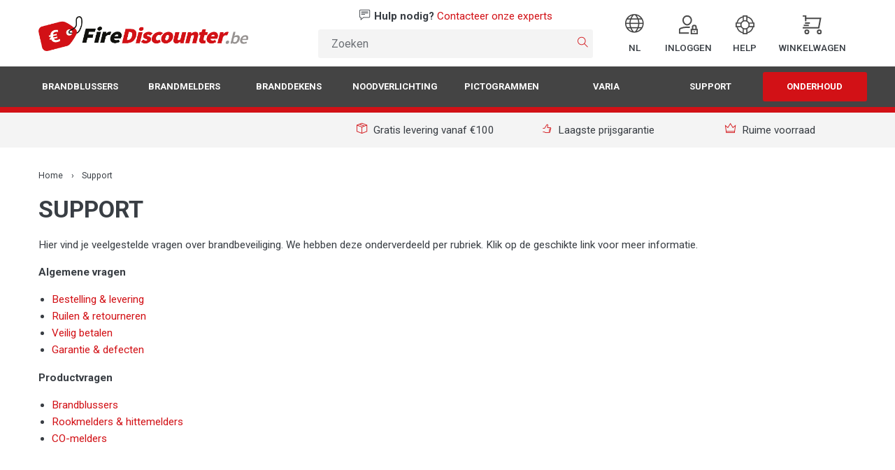

--- FILE ---
content_type: text/html;charset=utf-8
request_url: https://www.firediscounter.be/nl/support/
body_size: 9674
content:
<!DOCTYPE html>
<html lang="nl">
<head>
	<meta charset="utf-8"/>
    <link rel="canonical" href="https://www.firediscounter.be/nl/support/"/>
<link rel="alternate" href="https://www.firediscounter.be/nl/index.rss" type="application/rss+xml" title="Nieuwe producten"/>
    <meta name="robots" content="noodp,noydir"/>
            <meta name="google-site-verification" content="1d5cl0NcjnfjIpkywJbTQLUr3A_xktWRdVYYIgXNsvM"/>
            <meta name="google-site-verification" content="nlCH8cyG-qBcrH0KZxTdUY7ZGug08xZ5P6ZOy0WMOTA"/>
            <meta name="google-site-verification" content="SfFtdfvVbJBkNiPNLHJF4Riy8tXu1ssCu0ePqATXAYI"/>
            <meta name="google-site-verification" content="punV3BlKHNEwOzFWzb8HjuPKAt-RV3yzH101-GkL07Y"/>
            <meta name="google-site-verification" content="909VMasOhktZmKAp8TTjFFjvoSFPD2zTtG2oZ0ArhrM"/>
    <meta property="og:url" content="https://www.firediscounter.be/nl/support/?source=facebook"/>
<meta property="og:site_name" content="Firediscounter.be"/>
    <meta property="og:title" content="Vragen over brandbeveiliging? | FireDiscounter"/>
    <meta property="og:description" content="Heb je een vraag over brandbeveiliging? Hier vind je veelgestelde vragen over brandbeveiliging. Misschien staat jouw vraag hiertussen! "/>
                                        <script>
                    //
                </script>
                                                            <script>
                    var _wssq = _wssq || [];
    var setResizeFunction= false;
    var account = '119706-1';

    _wssq.push(['_load', { 'suggest' : { 'account' : 'SQ-' + account, 'version' : 4, fieldId : 'search'}}]);
    _wssq.push(['suggest._setPosition', 'screen-middle', {top:0}]);
    _wssq.push(['suggest._setLocale', 'nl_NL']);
    _wssq.push(['suggest._excludePlaceholders', 'Search..']);
    _wssq.push(['suggest._bindEvent', 'open', function() {
    if(!setResizeFunction) {$jQ( window ).resize(function() {if($jQ('.sooqrSearchContainer-' + account).is(':visible'))
            {websight.sooqr.instances['SQ-' + account].positionContainer(null, null, true);}});setResizeFunction = true;}
    }]);

    (function() {
            var ws = document.createElement('script'); ws.type = 'text/javascript'; ws.async = true;
            ws.src = ('https:' == document.location.protocol ? 'https://' : 'http://') + 'static.spotlersearch.com/sooqr.js';
            var s = document.getElementsByTagName('script')[0]; s.parentNode.insertBefore(ws, s);
    })();
    (function() {
        var ws = document.createElement('script'); ws.type = 'text/javascript'; ws.async = true;
        ws.src = ('https:' == document.location.protocol ? 'https://' : 'http://') + 'spotlersearchanalytics.com/insights.js';
        var s = document.getElementsByTagName('script')[0]; s.parentNode.insertBefore(ws, s);
})();
                </script>
                                                            <script>
                    var _wssq = _wssq || [];
    var setResizeFunction= false;
    var account = '119708-1';

    _wssq.push(['_load', { 'suggest' : { 'account' : 'SQ-' + account, 'version' : 4, fieldId : 'search'}}]);
    _wssq.push(['suggest._setPosition', 'screen-middle', {top:0}]);
    _wssq.push(['suggest._setLocale', 'fr_FR']);
    _wssq.push(['suggest._excludePlaceholders', 'Search..']);
    _wssq.push(['suggest._bindEvent', 'open', function() {
    if(!setResizeFunction) {$jQ( window ).resize(function() {if($jQ('.sooqrSearchContainer-' + account).is(':visible'))
            {websight.sooqr.instances['SQ-' + account].positionContainer(null, null, true);}});setResizeFunction = true;}
    }]);

    (function() {
            var ws = document.createElement('script'); ws.type = 'text/javascript'; ws.async = true;
            ws.src = ('https:' == document.location.protocol ? 'https://' : 'http://') + 'static.spotlersearch.com/sooqr.js';
            var s = document.getElementsByTagName('script')[0]; s.parentNode.insertBefore(ws, s);
    })();
    (function() {
        var ws = document.createElement('script'); ws.type = 'text/javascript'; ws.async = true;
        ws.src = ('https:' == document.location.protocol ? 'https://' : 'http://') + 'spotlersearchanalytics.com/insights.js';
        var s = document.getElementsByTagName('script')[0]; s.parentNode.insertBefore(ws, s);
})();
                </script>
                        <!--[if lt IE 9]>
<script src="https://cdn.webshopapp.com/assets/html5shiv.js?2025-02-20"></script>
<![endif]-->
<title>Vragen over brandbeveiliging? | FireDiscounter</title>
<meta name="description" content="Heb je een vraag over brandbeveiliging? Hier vind je veelgestelde vragen over brandbeveiliging. Misschien staat jouw vraag hiertussen! ">
<meta name="keywords" content="brandbeveiliging, veelgestelde vragen">
<meta http-equiv="X-UA-Compatible" content="IE=edge,chrome=1">
<meta name="viewport" content="width=device-width, initial-scale=1.0">
<meta name="apple-mobile-web-app-capable" content="yes">
<meta property="fb:app_id" content="1719869994923548">

<link rel="preconnect" href="//cdn.webshopapp.com/">
<link rel="preconnect" href="//cdn.webshopapp.com">
<link rel="preconnect" href="//widget.trustpilot.com">
<link rel="preconnect" href="//zendesk.com">
<link rel="preconnect" href="//hotjar.com">
<link rel="preconnect" href="//facebook.com">
<link rel="preconnect" href="//facebook.net">
<link rel="preconnect" href="//googleadservices.com">
<link rel="preconnect" href="//google-analytics.com">
<link rel="preconnect" href="//doubleclick.net">
<link rel="preconnect" href="//google.com">
<link rel="preconnect" href="//google.be">
<link rel="preconnect" href="//shappz.com">

<link rel="shortcut icon" href="https://cdn.webshopapp.com/shops/126350/themes/176177/assets/favicon.ico?20251006104943" type="image/x-icon">
<link rel="apple-touch-icon" sizes="180x180" href="https://cdn.webshopapp.com/shops/126350/themes/176177/assets/apple-touch-icon.png?20251006104943?v=Jy7WY04ly5">
<link rel="icon" type="image/png" sizes="32x32" href="https://cdn.webshopapp.com/shops/126350/themes/176177/assets/favicon-32x32.png?20251006104943?v=Jy7WY04ly5">
<link rel="icon" type="image/png" sizes="16x16" href="https://cdn.webshopapp.com/shops/126350/themes/176177/assets/favicon-16x16.png?20251006104943?v=Jy7WY04ly5">
<link rel="manifest" href="https://cdn.webshopapp.com/shops/126350/themes/176177/assets/manifest.json?20251006104943?v=Jy7WY04ly5">
<link rel="mask-icon" href="https://cdn.webshopapp.com/shops/126350/themes/176177/assets/safari-pinned-tab.svg?20251006104943?v=Jy7WY04ly5" color="#5bbad5">
<link rel="shortcut icon" href="https://cdn.webshopapp.com/shops/126350/themes/176177/assets/favicon.ico?20251006104943?v=Jy7WY04ly5">

<link rel="stylesheet" href="https://cdn.webshopapp.com/shops/126350/themes/176177/assets/styles-min.css?20251006104943" media="all">
<link rel="stylesheet" href="https://cdn.webshopapp.com/shops/126350/themes/176177/assets/print-min.css?20251006104943" media="print">

<script type="text/javascript">
	if(/MSIE \d|Trident.*rv:/.test(navigator.userAgent)) {
		document.write( '<script src="https://cdn.webshopapp.com/shops/126350/themes/176177/assets/polyfill-min.js?20251006104943"><\/script>' );
	}
</script>

<script type="text/javascript" src="https://cdn.webshopapp.com/shops/126350/themes/176177/assets/vendor-min.js?20251006104943"></script>
<script type="text/javascript" src="https://cdn.webshopapp.com/shops/126350/themes/176177/assets/main-min.js?20251006104943" defer async></script>
<script type="text/javascript" src="//widget.trustpilot.com/bootstrap/v5/tp.widget.bootstrap.min.js" defer async></script>





<script type="text/javascript">
    window.App = {
    	translations: {
			'Incl. VAT': 'Incl. btw', 'Excl. VAT': 'Excl. btw', 'Bekijken': 'Bekijken', 'Add to cart': 'Toevoegen aan winkelwagen', 'Quantity': 'Aantal', 'Free': 'Gratis', 'This is a required field': 'Dit is een verplicht veld', 'This field must have a numeric value': 'This field must have a numeric value', 'This value is to high': 'This value is to high', 'This value is to low': 'This value is to low', 'This field is to long': 'This field is to long', 'This is not a valid e-mail address': 'This is not a valid e-mail address', 'This is not a valid number': 'This is not a valid number', 'ADDED_TO_CART' : 'ADDED_TO_CART', 'home__faq-tabs__text': 'home__faq-tabs__text', 'Product': 'Product', 'Products': 'Producten', 'Vanaf': 'Vanaf', 'INVALID_VATNUMBER': 'INVALID_VATNUMBER',
						'Rijkstypekeur': 'BENOR &lt;br /&gt;label'
		},
		shop: {
    		id: 126350,
            domain: 'https://www.firediscounter.be/',
			base: 'https://www.firediscounter.be/nl/',
			legal_mode: 'normal'
        },
		theme: {
			checkout_delivery_cost: 6.95,
			checkout_free_transport_amount: 100
		},
		api: {
    		google: 'AIzaSyB66WB3kRrkYxWrC1py-kPMT07ZShlqK-o'
		}
    };
</script>

<script>
	(function(i,s,o,g,r,a,m){i['GoogleAnalyticsObject']=r;i[r]=i[r]||function(){
		(i[r].q=i[r].q||[]).push(arguments)},i[r].l=1*new Date();a=s.createElement(o),
		m=s.getElementsByTagName(o)[0];a.async=1;a.src=g;m.parentNode.insertBefore(a,m)
	})(window,document,'script','https://www.google-analytics.com/analytics.js','ga');
</script>


<script type="application/ld+json">
	{"@context": "https://schema.org", "@type": "WebSite", "url": "https://www.firediscounter.be/", "potentialAction": {"@type": "SearchAction", "target": "https://www.firediscounter.be/nl/search/?q={q}", "query-input": "required name=q"}}
</script>


</head>
<body>
<noscript><iframe src="https://h3hby.firediscounter.be/ns.html?id=GTM-NSSXRD" height="0" width="0" style="display:none;visibility:hidden"></iframe></noscript><script>
	(function (w, d, s, l, i) {
		w[l] = w[l] || [];
		w[l].push({'gtm.start': new Date().getTime(), event: 'gtm.js'});
		var f = d.getElementsByTagName(s)[0], j = d.createElement(s), dl = l != 'dataLayer' ? '&l=' + l : '';
		j.async = true;
		j.src = '//h3hby.firediscounter.be/gtm.js?id=' + i + dl;
		f.parentNode.insertBefore(j, f);
	})(window, document, 'script', 'dataLayer', 'GTM-NSSXRD');
</script><script>
	var onReady = function () {
		window.dataLayer = window.dataLayer || [];
			};

	if (document.attachEvent ? document.readyState === "complete" : document.readyState !== "loading") {
		onReady();

	} else {
		document.addEventListener('DOMContentLoaded', onReady, false);
	}
</script><header class="header hide-for-small-only"><div class="grid-container"><div class="grid-x grid-padding-x align-middle"><div class="cell medium-4 large-order-1"><a class="logo" href="https://www.firediscounter.be/nl/"><img src="https://cdn.webshopapp.com/shops/126350/themes/176177/v/588844/assets/header-logo.png?20210315154101" alt="Goedkope brandblussers kopen? - Alle brandbeveiliging tegen discountprijzen"/></a></div><div class="cell auto large-shrink large-order-3"><ul class="header__blocks menu icons icon-top align-right"><li><a href="#" data-toggle="header__language-dropdown"><i class="icon ti-world"></i><span>NL</span></a></li><li><a href="https://www.firediscounter.be/nl/account/"><i class="icon icon--account-lock"></i><span>Inloggen</span></a></li><li><a href="#" data-toggle="header__help-dropdown"><i class="icon icon--support"></i><span>Help</span></a></li><li><a href="https://www.firediscounter.be/nl/cart/" data-toggle="header__cart-dropdown"><i class="icon icon--cart-speed"></i><span>Winkelwagen</span></a></li></ul><div id="header__help-dropdown" class="header__dropdown dropdown-block dropdown-pane" data-dropdown data-close-on-click="true" data-hover="true" data-hover-pane="true" data-position="bottom" data-alignment="right"><h4 class="dropdown-block__title">
		Hulp nodig?
	</h4><a class="block__sub" href="https://support.firediscounter.be/hc/nl-be/requests/new"><i class="icon ti-email"></i> Stuur ons een e-mail

		<span class="float-right"><i class="icon ti-angle-right"></i></span></a><a class="block__sub" href="https://support.firediscounter.be/hc/nl-be"><i class="icon ti-help"></i> Meest gestelde vragen

		<span class="float-right"><i class="icon ti-angle-right"></i></span></a></div><div id="header__cart-dropdown" class="header__dropdown dropdown-block dropdown-pane" data-dropdown data-close-on-click="true" data-hover="true" data-hover-pane="true" data-position="bottom" data-alignment="right"><h4 class="dropdown-block__title">
		Mijn winkelwagen
	</h4><div class="block--padding"><p>Je hebt nog geen producten in je winkelmandje</p></div></div><div id="header__language-dropdown" class="header__dropdown dropdown-block dropdown-pane" data-dropdown data-close-on-click="true" data-hover="true" data-hover-pane="true" data-position="bottom" data-alignment="right"><h4 class="dropdown-block__title">
		Taal
	</h4><a class="block__sub" href="https://www.firediscounter.be/nl/"><input type="radio"  /> Nederlands - NL
	</a><a class="block__sub" href="https://www.firediscounter.be/fr/"><input type="radio"  /> Français - FR
	</a><a class="block__sub" href="https://www.firediscounter.be/en/"><input type="radio"  /> English - EN
	</a></div></div><div class="cell large-auto large-order-2"><div class="header__help-text"><i class="icon ti-comment-alt"></i><strong>Hulp nodig?</strong>&nbsp;<a href="https://support.firediscounter.be/hc/nl-be/requests/new">Contacteer onze experts</a></div><div class="search-form"><form action="https://www.firediscounter.be/nl/search/" method="get"><input id="search" class="search-form__input" type="search" name="q" value="" placeholder="Zoeken"/><button type="submit" class="search-form__submit"><i class="icon ti-search"></i></button></form></div></div></div></div></header><div class="title-bar" data-responsive-toggle="top-nav" data-hide-for="medium"><button class="title-bar__menu-button" type="button" data-toggle="top-nav title-bar__toggle-bar title-bar__toggled-bar"><i class="ti-menu"></i></button><div id="title-bar__toggle-bar" class="title-bar__toggle-bar" data-toggler="toggle" data-animation="slide-out-up"><a href="https://www.firediscounter.be/nl/"><img class="logo logo-icon" src="https://cdn.webshopapp.com/shops/126350/themes/176177/v/588844/assets/header-logo.png?20210315154101" alt="Goedkope brandblussers kopen? - Alle brandbeveiliging tegen discountprijzen"/></a><a href="https://www.firediscounter.be/nl/cart/" title="Winkelwagen" class="title-bar__cart-button"><i class="icon icon--cart-speed"></i></a></div><div id="title-bar__toggled-bar" class="title-bar__toggled-bar" data-toggler="toggle" data-animation="slide-in-down"><div class="title-bar__title">Menu</div><div class="close-button" data-toggle="top-nav title-bar__toggle-bar title-bar__toggled-bar"><i class="ti-close"></i></div></div><div class="title-bar__usp"><a href="https://support.firediscounter.be/hc/nl-be/sections/360005324537-Verzending-levering" ><i class="icon ti-package"></i>
			Gratis levering vanaf €100,-
		</a></div><div class="title-bar__search"><div class="search-form"><form action="https://www.firediscounter.be/nl/search/" method="get"><input id="search-mobile" class="search-form__input" type="search" name="q" value="" placeholder="Zoeken"/><button type="submit" class="search-form__submit"><i class="icon ti-search"></i></button></form></div></div></div><nav class="top-bar" id="top-nav" data-toggler data-animate="slide-in-down slide-out-up"><div class="top-bar-left"><div class="grid-container"><ul class="menu horizontal expanded show-for-medium"><li ><a href="https://www.firediscounter.be/nl/brandblussers/" >
								Brandblussers
							</a><div class="category-menu"><div class="grid-x grid-margin-x"><div class="cell medium-auto"><ul class="category-menu__menu"><li ><a href="https://www.firediscounter.be/nl/brandblussers/poederblussers-abc/"><div class="grid-x"><div class="cell auto"><div class="category-menu__title">Poederblussers (ABC)</div><div class="category-menu__description">Populaire brandblusser gevuld met poeder, inzetbaar bij de meest voorkomende branden maar veroorzaakt meer nevenschade.<br /></div></div></div></a></li><li ><a href="https://www.firediscounter.be/nl/brandblussers/poederblussers-voor-voertuigen-abc/"><div class="grid-x"><div class="cell auto"><div class="category-menu__title">Poederblussers voor voertuigen (ABC)</div><div class="category-menu__description">BENOR-v dus enkel geschikt voor voertuigen! Met een wettelijke levensduur van 5 jaar. Niet geschikt als standaard beveiliging voor gebouwen. </div></div></div></a></li><li ><a href="https://www.firediscounter.be/nl/brandblussers/schuimblussers-ab/"><div class="grid-x"><div class="cell auto"><div class="category-menu__title">Schuimblussers (AB)</div><div class="category-menu__description">Gevuld met water en een schuimvormend middel, hebben een langere blusduur dan poeder én veroorzaken betrekkelijk minder nevenschade. </div></div></div></a></li><li ><a href="https://www.firediscounter.be/nl/brandblussers/schuim-vetblussers-abf/"><div class="grid-x"><div class="cell auto"><div class="category-menu__title">Schuim-vetblussers (ABF)</div><div class="category-menu__description">Onmisbare brandblusser voor het blussen van vetbranden in o.a. restaurant, frituur of snackbar.  Schuim-vetblussers zijn vorstvrij.</div></div></div></a></li><li ><a href="https://www.firediscounter.be/nl/brandblussers/co2-blussers-b/"><div class="grid-x"><div class="cell auto"><div class="category-menu__title">CO2-blussers (B)</div><div class="category-menu__description">Veroorzaken amper nevenschade waardoor vaak gebruikt  in omgevingen met kostbare zaken en (dure, gevoelige) elektrische apparaten.</div></div></div></a></li><li ><a href="https://www.firediscounter.be/nl/brandblussers/houders-en-accessoires-voor-brandblussers/"><div class="grid-x"><div class="cell auto"><div class="category-menu__title">Houders en accessoires voor brandblussers</div><div class="category-menu__description">Brandblushouders, muurbeugels en beschermdozen. Op maat van onze brandblussers, maar ook voor andere modellen en merken.</div></div></div></a></li></ul></div></div></div></li><li ><a href="https://www.firediscounter.be/nl/brandmelders/" >
								Brandmelders
							</a><div class="category-menu"><div class="grid-x grid-margin-x"><div class="cell medium-auto"><ul class="category-menu__menu"><li ><a href="https://www.firediscounter.be/nl/brandmelders/rookmelders/"><div class="grid-x"><div class="cell auto"><div class="category-menu__title">Rookmelders</div><div class="category-menu__description">Al onze rookmelders voldoen aan de Belgisch-Europese norm NBN EN 14604 en zijn ook CE-gekeurd volgens de Europese vereisten.</div></div></div></a></li><li ><a href="https://www.firediscounter.be/nl/brandmelders/hittemelders/"><div class="grid-x"><div class="cell auto"><div class="category-menu__title">Hittemelders</div><div class="category-menu__description">Je plaatst hittemelders daar waar een rookmelder niet optimaal functioneert.  CE-gekeurd volgens de strengste Europese vereisten.</div></div></div></a></li><li ><a href="https://www.firediscounter.be/nl/brandmelders/co-melders/"><div class="grid-x"><div class="cell auto"><div class="category-menu__title">CO-melders</div><div class="category-menu__description">CO-melders zijn een must voor ieder gezin. In 2015 stierven 5% meer Belgen aan CO-vergiftiging. Al onze co-melders zijn CE-gekeurd.</div></div></div></a></li><li ><a href="https://www.firediscounter.be/nl/brandmelders/gasmelders/"><div class="grid-x"><div class="cell auto"><div class="category-menu__title">Gasmelders</div><div class="category-menu__description">Gasmelders dienen om verschillende soorten gassen te detecteren en waarschuwen je bij een potentieel gaslek. CE-gekeurd.</div></div></div></a></li><li ><a href="https://www.firediscounter.be/nl/brandmelders/co2-meters/"><div class="grid-x"><div class="cell auto"><div class="category-menu__title">CO2-meters</div><div class="category-menu__description">Een CO2-meter bewaakt de luchtkwaliteit in een bepaalde ruimte waardoor je exact weet wanneer je de ruimte moet verluchten of ventileren. </div></div></div></a></li></ul></div></div></div></li><li ><a href="https://www.firediscounter.be/nl/branddekens/" >
								Branddekens
							</a></li><li ><a href="https://www.firediscounter.be/nl/noodverlichting/" >
								Noodverlichting
							</a></li><li ><a href="https://www.firediscounter.be/nl/pictogrammen/" >
								Pictogrammen
							</a><div class="category-menu"><div class="grid-x grid-margin-x"><div class="cell medium-auto"><ul class="category-menu__menu"><li ><a href="https://www.firediscounter.be/nl/pictogrammen/pictogrammen-brandbeveiliging/"><div class="grid-x"><div class="cell shrink"><div class="responsive-embed" style="padding-bottom: 70.833333333333%"><img class="lazyload" data-src="https://cdn.webshopapp.com/shops/126350/files/361773754/120x85x1/image.jpg" alt="Pictogrammen brandbeveiliging" width="120" height="85"/></div></div><div class="cell auto"><div class="category-menu__title">Pictogrammen brandbeveiliging</div><div class="category-menu__description">Het is wettelijk verplicht om de locatie van een brandblusser, haspel, branddeken,... aan te duiden met behulp van een pictogram. </div></div></div></a></li><li ><a href="https://www.firediscounter.be/nl/pictogrammen/pictogrammen-veiligheid-en-gezondheid/"><div class="grid-x"><div class="cell shrink"><div class="responsive-embed" style="padding-bottom: 70.833333333333%"><img class="lazyload" data-src="https://cdn.webshopapp.com/shops/126350/files/325166244/120x85x1/image.jpg" alt="Pictogrammen veiligheid en gezondheid" width="120" height="85"/></div></div><div class="cell auto"><div class="category-menu__title">Pictogrammen veiligheid en gezondheid</div><div class="category-menu__description">Pictogrammen die je kan gebruiken om de maatregelen rond gezondheid en veiligheid op de werkvloer aan  te duiden. 100% tevredenheidsgarantie!</div></div></div></a></li><li ><a href="https://www.firediscounter.be/nl/pictogrammen/pictogrammen-vluchtroute/"><div class="grid-x"><div class="cell shrink"><div class="responsive-embed" style="padding-bottom: 70.833333333333%"><img class="lazyload" data-src="https://cdn.webshopapp.com/shops/126350/files/361774255/120x85x1/image.jpg" alt="Pictogrammen vluchtroute" width="120" height="85"/></div></div><div class="cell auto"><div class="category-menu__title">Pictogrammen vluchtroute</div><div class="category-menu__description">Het is wettelijk verplicht om in openbare gebouwen de vluchtweg duidelijk aan te geven. </div></div></div></a></li><li ><a href="https://www.firediscounter.be/nl/pictogrammen/pictogrammen-verboden/"><div class="grid-x"><div class="cell shrink"><div class="responsive-embed" style="padding-bottom: 70.833333333333%"><img class="lazyload" data-src="https://cdn.webshopapp.com/shops/126350/files/361774379/120x85x1/image.jpg" alt="Pictogrammen  verboden" width="120" height="85"/></div></div><div class="cell auto"><div class="category-menu__title">Pictogrammen  verboden</div><div class="category-menu__description">Het is wettelijk verplicht om op diverse openbare locaties verbodsborden te plaatsen om aan de regelgeving van de sector te voldoen.</div></div></div></a></li><li ><a href="https://www.firediscounter.be/nl/pictogrammen/pictogrammen-eerste-hulp/"><div class="grid-x"><div class="cell shrink"><div class="responsive-embed" style="padding-bottom: 70.833333333333%"><img class="lazyload" data-src="https://cdn.webshopapp.com/shops/126350/files/361774523/120x85x1/image.jpg" alt="Pictogrammen eerste hulp" width="120" height="85"/></div></div><div class="cell auto"><div class="category-menu__title">Pictogrammen eerste hulp</div><div class="category-menu__description">Het is wettelijk verplicht om de locatie van eerste hulp-materiaal aan te duiden met behulp van een pictogram.</div></div></div></a></li><li ><a href="https://www.firediscounter.be/nl/pictogrammen/pictogrammen-gevaar/"><div class="grid-x"><div class="cell shrink"><div class="responsive-embed" style="padding-bottom: 70.833333333333%"><img class="lazyload" data-src="https://cdn.webshopapp.com/shops/126350/files/361774658/120x85x1/image.jpg" alt="Pictogrammen gevaar" width="120" height="85"/></div></div><div class="cell auto"><div class="category-menu__title">Pictogrammen gevaar</div><div class="category-menu__description">Het is wettelijk verplicht om de locatie van gevaarlijke situaties aan te duiden met behulp van een pictogram.</div></div></div></a></li><li ><a href="https://www.firediscounter.be/nl/pictogrammen/pictogrammen-aanwijzing/"><div class="grid-x"><div class="cell shrink"><div class="responsive-embed" style="padding-bottom: 70.833333333333%"><img class="lazyload" data-src="https://cdn.webshopapp.com/shops/126350/files/361775743/120x85x1/image.jpg" alt="Pictogrammen aanwijzing" width="120" height="85"/></div></div><div class="cell auto"><div class="category-menu__title">Pictogrammen aanwijzing</div><div class="category-menu__description">Gebruik de pictogrammen aanwijzing om toiletten, trappen... aan te duiden.</div></div></div></a></li><li ><a href="https://www.firediscounter.be/nl/pictogrammen/pictogrammen-tekst/"><div class="grid-x"><div class="cell shrink"><div class="responsive-embed" style="padding-bottom: 70.833333333333%"><img class="lazyload" data-src="https://cdn.webshopapp.com/shops/126350/files/361775821/120x85x1/image.jpg" alt="Pictogrammen tekst" width="120" height="85"/></div></div><div class="cell auto"><div class="category-menu__title">Pictogrammen tekst</div><div class="category-menu__description">Gebruik de pictogrammen tekst om specifieke locaties of situaties aan te duiden.</div></div></div></a></li><li ><a href="https://www.firediscounter.be/nl/pictogrammen/ghs-gevarenpictogrammen/"><div class="grid-x"><div class="cell shrink"><div class="responsive-embed" style="padding-bottom: 70.833333333333%"><img class="lazyload" data-src="https://cdn.webshopapp.com/shops/126350/files/468136290/120x85x1/image.jpg" alt="GHS-gevarenpictogrammen " width="120" height="85"/></div></div><div class="cell auto"><div class="category-menu__title">GHS-gevarenpictogrammen </div><div class="category-menu__description">GHS staat voor Globally Harmonized System of Classification and Labeling of Chemicals en is de nieuwe standaard voor het indelen en labelen van gevaarlijke stoffen.</div></div></div></a></li></ul></div></div></div></li><li ><a href="https://www.firediscounter.be/nl/varia/" >
								Varia
							</a><div class="category-menu"><div class="grid-x grid-margin-x"><div class="cell medium-auto"><ul class="category-menu__menu"><li ><a href="https://www.firediscounter.be/nl/varia/ehbo-kits/"><div class="grid-x"><div class="cell auto"><div class="category-menu__title">EHBO-kits</div><div class="category-menu__description">Als bedrijf of vereniging ben je volgens het ARAB wettelijk verplicht om EHBO-hulpmiddelen te voorzien. </div></div></div></a></li><li ><a href="https://www.firediscounter.be/nl/varia/brandladders/"><div class="grid-x"><div class="cell auto"><div class="category-menu__title">Brandladders</div><div class="category-menu__description">Gebruik ons assortiment opvouwbare brandladders om een nieuwe vluchtweg te creëren. Zo kan je in geval van brand vlot wegvluchten</div></div></div></a></li><li ><a href="https://www.firediscounter.be/nl/varia/brandkoffers/"><div class="grid-x"><div class="cell auto"><div class="category-menu__title">Brandkoffers</div><div class="category-menu__description">Brandkoffers zijn ideaal om je meest waardevolle bezittingen en documenten te beschermen tegen brand, hitte, rook en/of water.</div></div></div></a></li></ul></div></div></div></li><li><a href="https://support.firediscounter.be/hc/nl-be">
		Support
	</a><div class="category-menu"><ul class="category-menu__menu"><li><a href="https://support.firediscounter.be/hc/nl-be/categories/360003484957-Brandblussers"><div class="grid-x"><div class="cell auto"><div class="category-menu__title">Brandblussers</div><div class="category-menu__description">Alle veelgestelde vragen en antwoorden over brandblussers vind je hier. </div></div></div></a></li><li><a href="https://support.firediscounter.be/hc/nl-be/categories/360003485057-Rookmelders-hittemelders-"><div class="grid-x"><div class="cell auto"><div class="category-menu__title">Rookmelders &amp; hittemelders</div><div class="category-menu__description">Alle veelgestelde vragen en antwoorden over rookmelders en hittemelders vind je hier. </div></div></div></a></li><li><a href="https://support.firediscounter.be/hc/nl-be/categories/360003491298-CO-melders"><div class="grid-x"><div class="cell auto"><div class="category-menu__title">CO-melders</div><div class="category-menu__description">Alle veelgestelde vragen en antwoorden over CO-melders vind je hier. </div></div></div></a></li><li><a href="https://support.firediscounter.be/hc/nl-be/categories/360003449277-Algemeen"><div class="grid-x"><div class="cell auto"><div class="category-menu__title">Algemene vragen</div><div class="category-menu__description">Alle vragen en antwoorden over bestellen, betaling, verzending, retourneren en garantie vind je hier. </div></div></div></a></li></ul></div></li><li class="has-focus "><a href="https://diensten.brandbeveiligingshop.be/offerte-aanvragen/" title="Onderhoud" target="_blank">
								Onderhoud
							</a></li></ul><ul class="accordion-menu menu vertical show-for-small-only" data-accordion-menu data-multi-open="false" data-submenu-toggle="true"><li><a class="accordion-title" href="https://www.firediscounter.be/nl/brandblussers/" >
								Brandblussers
							</a><ul class="category-menu__menu menu vertical nested"><li ><a href="https://www.firediscounter.be/nl/brandblussers/poederblussers-abc/" class="category-menu__link">
												Poederblussers (ABC)
											</a></li><li ><a href="https://www.firediscounter.be/nl/brandblussers/poederblussers-voor-voertuigen-abc/" class="category-menu__link">
												Poederblussers voor voertuigen (ABC)
											</a></li><li ><a href="https://www.firediscounter.be/nl/brandblussers/schuimblussers-ab/" class="category-menu__link">
												Schuimblussers (AB)
											</a></li><li ><a href="https://www.firediscounter.be/nl/brandblussers/schuim-vetblussers-abf/" class="category-menu__link">
												Schuim-vetblussers (ABF)
											</a></li><li ><a href="https://www.firediscounter.be/nl/brandblussers/co2-blussers-b/" class="category-menu__link">
												CO2-blussers (B)
											</a></li><li ><a href="https://www.firediscounter.be/nl/brandblussers/houders-en-accessoires-voor-brandblussers/" class="category-menu__link">
												Houders en accessoires voor brandblussers
											</a></li></ul></li><li><a class="accordion-title" href="https://www.firediscounter.be/nl/brandmelders/" >
								Brandmelders
							</a><ul class="category-menu__menu menu vertical nested"><li ><a href="https://www.firediscounter.be/nl/brandmelders/rookmelders/" class="category-menu__link">
												Rookmelders
											</a></li><li ><a href="https://www.firediscounter.be/nl/brandmelders/hittemelders/" class="category-menu__link">
												Hittemelders
											</a></li><li ><a href="https://www.firediscounter.be/nl/brandmelders/co-melders/" class="category-menu__link">
												CO-melders
											</a></li><li ><a href="https://www.firediscounter.be/nl/brandmelders/gasmelders/" class="category-menu__link">
												Gasmelders
											</a></li><li ><a href="https://www.firediscounter.be/nl/brandmelders/co2-meters/" class="category-menu__link">
												CO2-meters
											</a></li></ul></li><li><a class="accordion-title" href="https://www.firediscounter.be/nl/branddekens/" >
								Branddekens
							</a></li><li><a class="accordion-title" href="https://www.firediscounter.be/nl/noodverlichting/" >
								Noodverlichting
							</a></li><li><a class="accordion-title" href="https://www.firediscounter.be/nl/pictogrammen/" >
								Pictogrammen
							</a><ul class="category-menu__menu menu vertical nested"><li ><a href="https://www.firediscounter.be/nl/pictogrammen/pictogrammen-brandbeveiliging/" class="category-menu__link">
												Pictogrammen brandbeveiliging
											</a></li><li ><a href="https://www.firediscounter.be/nl/pictogrammen/pictogrammen-veiligheid-en-gezondheid/" class="category-menu__link">
												Pictogrammen veiligheid en gezondheid
											</a></li><li ><a href="https://www.firediscounter.be/nl/pictogrammen/pictogrammen-vluchtroute/" class="category-menu__link">
												Pictogrammen vluchtroute
											</a></li><li ><a href="https://www.firediscounter.be/nl/pictogrammen/pictogrammen-verboden/" class="category-menu__link">
												Pictogrammen  verboden
											</a></li><li ><a href="https://www.firediscounter.be/nl/pictogrammen/pictogrammen-eerste-hulp/" class="category-menu__link">
												Pictogrammen eerste hulp
											</a></li><li ><a href="https://www.firediscounter.be/nl/pictogrammen/pictogrammen-gevaar/" class="category-menu__link">
												Pictogrammen gevaar
											</a></li><li ><a href="https://www.firediscounter.be/nl/pictogrammen/pictogrammen-aanwijzing/" class="category-menu__link">
												Pictogrammen aanwijzing
											</a></li><li ><a href="https://www.firediscounter.be/nl/pictogrammen/pictogrammen-tekst/" class="category-menu__link">
												Pictogrammen tekst
											</a></li><li ><a href="https://www.firediscounter.be/nl/pictogrammen/ghs-gevarenpictogrammen/" class="category-menu__link">
												GHS-gevarenpictogrammen 
											</a></li></ul></li><li><a class="accordion-title" href="https://www.firediscounter.be/nl/varia/" >
								Varia
							</a><ul class="category-menu__menu menu vertical nested"><li ><a href="https://www.firediscounter.be/nl/varia/ehbo-kits/" class="category-menu__link">
												EHBO-kits
											</a></li><li ><a href="https://www.firediscounter.be/nl/varia/brandladders/" class="category-menu__link">
												Brandladders
											</a></li><li ><a href="https://www.firediscounter.be/nl/varia/brandkoffers/" class="category-menu__link">
												Brandkoffers
											</a></li></ul></li></ul></div></div></nav><nav class="usp-bar hide-for-small-only"><div class="grid-container"><div class="grid-x grid-margin-x align-middle"><div class="cell medium-5 large-shrink"><div class="trustpilot-dropdown trustpilot-dropdown--loading" style="height: 25px;"><div class="trustpilot-dropdown__toggle"><div style="display: inline-block; pointer-events: none; touch-action: none; vertical-align: text-bottom; margin-right: .3rem; width: 145px;"><!-- TrustBox widget - Drop-Down --><div class="trustpilot-widget" data-locale="nl-NL" data-template-id="5418052cfbfb950d88702476" data-businessunit-id="5acc7d3cab06af000157d056" data-style-height="30px" data-style-width="100%" data-theme="light" data-stars="5"><a href="https://nl-be.trustpilot.com/review/firediscounter.be" target="_blank">Trustpilot</a></div><!-- End TrustBox widget --></div><div style="display: inline-block; width: 250px;"><!-- TrustBox widget - Micro TrustScore --><div class="trustpilot-widget" data-locale="nl-NL" data-template-id="5419b637fa0340045cd0c936" data-businessunit-id="5acc7d3cab06af000157d056" data-style-height="20px" data-style-width="235px" data-theme="light"
		 style="pointer-events: none; touch-action: none; cursor: auto;" data-schema-type="Organization"><a href="https://nl-be.trustpilot.com/review/firediscounter.be" target="_blank">Trustpilot</a></div><!-- End TrustBox widget --></div></div><div class="trustpilot-dropdown__dropdown"><!-- TrustBox widget - Drop-Down --><div class="trustpilot-widget" data-locale="nl-NL" data-template-id="5418052cfbfb950d88702476" data-businessunit-id="5acc7d3cab06af000157d056" data-style-height="30px" data-style-width="100%" data-theme="light" data-stars="5"><a href="https://nl-be.trustpilot.com/review/firediscounter.be" target="_blank">Trustpilot</a></div><!-- End TrustBox widget --></div></div></div><div class="cell medium-7 large-auto"><div class="grid-x text-center"><div class="cell auto"><a href="https://support.firediscounter.be/hc/nl-be/sections/360005324537-Verzending-levering-" ><i class="icon ti-package"></i>
									Gratis levering vanaf €100
								</a></div><div class="cell auto"><a href="https://www.firediscounter.be/nl/support/algemene-vragen/laagste-prijsgarantie" ><i class="icon ti-thumb-up"></i>
									Laagste prijsgarantie
								</a></div><div class="cell auto"><a href="https://support.firediscounter.be/hc/nl-be/sections/360005328157-Ruilen-retourneren" ><i class="icon ti-crown"></i>
									Ruime voorraad
								</a></div></div></div></div></div></nav><main class="main"><div class="callouts"><div class="grid-container"></div></div><div class="grid-container"><ol class="breadcrumbs show-for-medium" itemscope itemtype="http://schema.org/BreadcrumbList"><li itemprop="itemListElement" itemscope itemtype="http://schema.org/ListItem"><a href="https://www.firediscounter.be/nl/"><span itemprop="name">Home</span><meta itemprop="item" content="https://www.firediscounter.be/nl/"/></a><meta itemprop="position" content="1" /></li><li itemprop="itemListElement" itemscope itemtype="http://schema.org/ListItem"><a href="https://www.firediscounter.be/nl/support/"><span itemprop="name">Support</span><meta itemprop="item" content="https://www.firediscounter.be/nl/support/" /></a><meta itemprop="position" content="2" /></li></ol></div><section><div class="grid-container"><h1>Support</h1><p>Hier vind je veelgestelde vragen over brandbeveiliging. We hebben deze onderverdeeld per rubriek. Klik op de geschikte link voor meer informatie.</p><p><strong>Algemene vragen </strong></p><ul><li><a href="https://www.firediscounter.be/nl/support/algemene-vragen/verzending-levering/">Bestelling &amp; levering</a></li><li><a href="https://www.firediscounter.be/nl/support/algemene-vragen/ruilen-retourneren">Ruilen &amp; retourneren</a></li><li><a href="https://www.firediscounter.be/nl/support/algemene-vragen/veilig-betalen">Veilig betalen</a></li><li><a href="https://www.firediscounter.be/nl/support/algemene-vragen/garantie-defecten">Garantie &amp; defecten</a></li></ul><p><strong>Productvragen</strong></p><ul><li><a href="https://www.firediscounter.be/nl/support/brandblussers">Brandblussers</a></li><li><a href=" https://www.firediscounter.be/nl/support/rookmelders-hittemelders">Rookmelders &amp; hittemelders</a></li><li><a href="https://www.firediscounter.be/nl/support/co-melders">CO-melders</a></li></ul></div></section></main><footer class="footer"><div class="grid-container"><div class="footer__menu grid-x grid-padding-x"><div class="cell hide-for-small-only medium-6 large-3"><ul class="menu vertical"><li class="menu-text">Veelgestelde vragen</li><li><a href="https://support.firediscounter.be/hc/nl-be/articles/360018577377-Hoeveel-en-welke-brandblussers-heb-ik-nodig-voor-professioneel-gebruik-en-appartementen-" title="Welke brandblussers heb ik nodig?" target="_blank">
									Welke brandblussers heb ik nodig?
								</a></li><li><a href="https://support.firediscounter.be/hc/nl-be/articles/360018727298-Welke-en-hoeveel-melders-heb-ik-nodig-" title="Welke melders heb ik nodig? " target="_blank">
									Welke melders heb ik nodig? 
								</a></li><li><a href="https://support.firediscounter.be/hc/nl-be/articles/360019040918-Zijn-brandblussers-verplicht-" title="Zijn brandblussers verplicht? " target="_blank">
									Zijn brandblussers verplicht? 
								</a></li><li><a href="https://support.firediscounter.be/hc/nl-be/articles/360018582917-Wat-is-BENOR-bij-een-brandblusser-" title="Wat is BENOR? " target="_blank">
									Wat is BENOR? 
								</a></li><li><a href="https://support.firediscounter.be/hc/nl-be/articles/360018930017-Waar-rookmelders-niet-plaatsen-" title="Waar rookmelder plaatsen? " target="_blank">
									Waar rookmelder plaatsen? 
								</a></li><li><a href="https://support.firediscounter.be/hc/nl-be/articles/360018744558-Waar-CO-melder-plaatsen-" title="Waar CO-melders plaatsen? " target="_blank">
									Waar CO-melders plaatsen? 
								</a></li><li><a href="https://support.firediscounter.be/hc/nl-be/articles/360018601537-Welke-brandklassen-zijn-er-" title="Brandklassen" target="_blank">
									Brandklassen
								</a></li><li><a href="https://www.firediscounter.be/nl/" title="Onderhoud brandblusser">
									Onderhoud brandblusser
								</a></li></ul></div><div class="cell hide-for-small-only medium-6 large-3"><ul class="menu vertical"><li class="menu-text">Ons aanbod</li><li><a href="https://www.firediscounter.be/nl/brandblussers/" title="Brandblussers">
									Brandblussers
								</a></li><li><a href="https://www.firediscounter.be/nl/brandmelders/" title="Brandmelders">
									Brandmelders
								</a></li><li><a href="https://www.firediscounter.be/nl/brandmelders/co2-meters/" title="CO2-meters" target="_blank">
									CO2-meters
								</a></li><li><a href="https://www.firediscounter.be/nl/branddekens/" title="Branddekens ">
									Branddekens 
								</a></li><li><a href="https://www.firediscounter.be/nl/noodverlichting/" title="Noodverlichting ">
									Noodverlichting 
								</a></li><li><a href="https://www.firediscounter.be/nl/pictogrammen/" title="Pictogrammen">
									Pictogrammen
								</a></li><li><a href="https://www.firediscounter.be/nl/varia/brandladders/" title="Brandladders">
									Brandladders
								</a></li><li><a href="https://www.firediscounter.be/nl/varia/ehbo-kits/" title="EHBO-kits">
									EHBO-kits
								</a></li></ul></div><div class="cell hide-for-small-only medium-6 large-3"><ul class="menu vertical"><li class="menu-text">Klantenservice</li><li><a href="https://support.firediscounter.be/hc/nl-be/articles/360019155798-Is-afhalen-mogelijk-" title="Is afhalen mogelijk?">
									Is afhalen mogelijk?
								</a></li><li><a href="https://support.firediscounter.be/hc/nl-be/sections/360005324537-Verzending-levering-" title="Verzending en levering">
									Verzending en levering
								</a></li><li><a href="https://support.firediscounter.be/hc/nl-be/sections/360005334097-Veilig-betalen" title="Veilig betalen">
									Veilig betalen
								</a></li><li><a href="https://support.firediscounter.be/hc/nl-be/sections/360005358598-Garantie-defecten" title="Garantie en defecten">
									Garantie en defecten
								</a></li><li><a href="https://support.firediscounter.be/hc/nl-be/sections/360005328157-Ruilen-retourneren" title="Ruilen en retourneren">
									Ruilen en retourneren
								</a></li><li><a href="https://www.firediscounter.be/nl/service/privacy-policy/" title="Cookie Policy">
									Cookie Policy
								</a></li><li><a href="https://www.firediscounter.be/nl/service/privacy-policy/" title="Privacy Policy">
									Privacy Policy
								</a></li><li><a href="https://www.firediscounter.be/nl/service/general-terms-conditions/" title="Algemene voorwaarden">
									Algemene voorwaarden
								</a></li><li><a href="https://www.firediscounter.be/nl/service/" title="Mail ons ">
									Mail ons 
								</a></li></ul></div><div class="cell hide-for-small-only medium-6 large-3"><ul class="menu vertical"><li class="menu-text">Populaire producten</li><li><a href="https://www.firediscounter.be/nl/" title="Poederbrandblusser 6kg (BENOR)">
									Poederbrandblusser 6kg (BENOR)
								</a></li><li><a href="https://www.firediscounter.be/nl/brandblusser-schuim-ab-6l-benor.html" title="Schuimbrandblusser 6l (BENOR)">
									Schuimbrandblusser 6l (BENOR)
								</a></li><li><a href="https://www.firediscounter.be/nl/schuim-vetbrandblusser-6l-abf-benor.html" title="Schuim-vetbrandblusser 6l (BENOR)">
									Schuim-vetbrandblusser 6l (BENOR)
								</a></li><li><a href="https://www.firediscounter.be/nl/fire-angel-thermoptek-rookmelder-10j.html" title="Fire Angel Thermoptek rookmelder ">
									Fire Angel Thermoptek rookmelder 
								</a></li><li><a href="https://www.firediscounter.be/nl/x-sense-draadloos-koppelbare-mini-rookmelder.html" title="X-Sense koppelbare mini rookmelder ">
									X-Sense koppelbare mini rookmelder 
								</a></li><li><a href="https://www.firediscounter.be/nl/alecto-3-koppelbare-rookmelders.html" title="Alecto koppelbare rookmelder">
									Alecto koppelbare rookmelder
								</a></li><li><a href="https://www.firediscounter.be/nl/fito-hittemelder-9v-batterij-126433959.html" title="Fito hittemelder">
									Fito hittemelder
								</a></li><li><a href="https://www.firediscounter.be/nl/aircare-co2-meter-met-batterij-en-temperatuur-en-v.html" title="Aircare CO2-meter">
									Aircare CO2-meter
								</a></li></ul></div><div class="cell small-6 show-for-small-only"><ul class="menu vertical align-center"><li class="menu-text">Veelgestelde vragen</li><li><a href="https://support.firediscounter.be/hc/nl-be/articles/360018577377-Hoeveel-en-welke-brandblussers-heb-ik-nodig-voor-professioneel-gebruik-en-appartementen-" title="Welke brandblussers heb ik nodig?">
								Welke brandblussers heb ik nodig?
							</a></li><li><a href="https://support.firediscounter.be/hc/nl-be/articles/360018727298-Welke-en-hoeveel-melders-heb-ik-nodig-" title="Welke melders heb ik nodig?">
								Welke melders heb ik nodig?
							</a></li><li><a href="https://support.firediscounter.be/hc/nl-be/articles/360019040918-Zijn-brandblussers-verplicht-" title="Zijn brandblussers verplicht? ">
								Zijn brandblussers verplicht? 
							</a></li><li><a href="https://support.firediscounter.be/hc/nl-be/articles/360018582917-Wat-is-BENOR-bij-een-brandblusser-" title="Wat is BENOR? ">
								Wat is BENOR? 
							</a></li><li><a href="https://support.firediscounter.be/hc/nl-be/articles/360018930017-Waar-rookmelders-niet-plaatsen-" title="Waar rookmelder plaatsen?">
								Waar rookmelder plaatsen?
							</a></li><li><a href="https://support.firediscounter.be/hc/nl-be/articles/360018744558-Waar-CO-melder-plaatsen-" title="Waar CO-melders plaatsen? ">
								Waar CO-melders plaatsen? 
							</a></li><li><a href="https://support.firediscounter.be/hc/nl-be/articles/360018601537-Welke-brandklassen-zijn-er-" title="Brandklassen">
								Brandklassen
							</a></li><li><a href="https://www.firediscounter.be/nl/" title="Onderhoud brandblusser">
								Onderhoud brandblusser
							</a></li></ul></div><div class="cell small-6 show-for-small-only"><ul class="menu vertical align-center"><li class="menu-text">Ons aanbod</li><li><a href="https://www.firediscounter.be/nl/brandblussers/" title="Brandblussers">
								Brandblussers
							</a></li><li><a href="https://www.firediscounter.be/nl/brandmelders/" title="Brandmelders">
								Brandmelders
							</a></li><li><a href="https://www.firediscounter.be/nl/brandmelders/co2-meters/" title="CO2-meters">
								CO2-meters
							</a></li><li><a href="https://www.firediscounter.be/nl/branddekens/" title="Branddekens">
								Branddekens
							</a></li><li><a href="https://www.firediscounter.be/nl/noodverlichting/" title="Noodverlichting ">
								Noodverlichting 
							</a></li><li><a href="https://www.firediscounter.be/nl/pictogrammen/" title="Pictogrammen">
								Pictogrammen
							</a></li><li><a href="https://www.firediscounter.be/nl/varia/brandladders/" title="Brandladders">
								Brandladders
							</a></li><li><a href="https://www.firediscounter.be/nl/varia/ehbo-kits/" title="EHBO-kits">
								EHBO-kits
							</a></li></ul></div><div class="cell small-6 show-for-small-only"><ul class="menu vertical align-center"><li class="menu-text">Klantenservice</li><li><a href="https://cdn.webshopapp.com/shops/126350/files/483445284/ofpg-algemene-voorwaarden-20250911-be-nl.pdf" title="Algemene voorwaarden (PDF)" target="_blank">
									Algemene voorwaarden (PDF)
								</a></li><li><a href="https://support.firediscounter.be/hc/nl-be/articles/360019155798-Is-afhalen-mogelijk-" title="Is afhalen mogelijk?">
									Is afhalen mogelijk?
								</a></li><li><a href="https://support.firediscounter.be/hc/nl-be/sections/360005324537-Verzending-levering-" title="Verzending &amp; levering">
									Verzending &amp; levering
								</a></li><li><a href="https://support.firediscounter.be/hc/nl-be/sections/360005334097-Veilig-betalen" title="Veilig betalen">
									Veilig betalen
								</a></li><li><a href="https://support.firediscounter.be/hc/nl-be/sections/360005358598-Garantie-defecten" title="Garantie &amp; defecten">
									Garantie &amp; defecten
								</a></li><li><a href="https://support.firediscounter.be/hc/nl-be/sections/360005328157-Ruilen-retourneren" title="Ruilen &amp; retourneren">
									Ruilen &amp; retourneren
								</a></li><li><a href="https://www.firediscounter.be/nl/service/privacy-policy/" title="Privacy Policy">
									Privacy Policy
								</a></li><li><a href="https://www.firediscounter.be/nl/service/privacy-policy/" title="Cookie Policy">
									Cookie Policy
								</a></li><li><a href="https://www.firediscounter.be/nl/service/general-terms-conditions/" title="Algemene voorwaarden">
									Algemene voorwaarden
								</a></li></ul></div><div class="cell small-6 show-for-small-only"><ul class="menu vertical align-center"><li class="menu-text">Populaire producten</li><li><a href="https://www.firediscounter.be/nl/" title="Poederbrandblusser 6kg (BENOR)">
									Poederbrandblusser 6kg (BENOR)
								</a></li><li><a href="https://www.firediscounter.be/nl/brandblusser-schuim-ab-6l-benor.html" title="Schuimbrandblusser 6l (BENOR)">
									Schuimbrandblusser 6l (BENOR)
								</a></li><li><a href="https://www.firediscounter.be/nl/schuim-vetbrandblusser-6l-abf-benor.html" title="Schuim-vetbrandblusser 6l (BENOR)">
									Schuim-vetbrandblusser 6l (BENOR)
								</a></li><li><a href="https://www.firediscounter.be/nl/fire-angel-thermoptek-rookmelder-10j.html" title="Fire Angel Thermoptek rookmelder ">
									Fire Angel Thermoptek rookmelder 
								</a></li><li><a href="https://www.firediscounter.be/nl/x-sense-draadloos-koppelbare-mini-rookmelder.html" title="X-Sense koppelbare mini rookmelder " target="_blank">
									X-Sense koppelbare mini rookmelder 
								</a></li><li><a href="https://www.firediscounter.be/nl/alecto-3-koppelbare-rookmelders.html" title="Alecto koppelbare rookmelder">
									Alecto koppelbare rookmelder
								</a></li><li><a href="https://www.firediscounter.be/nl/fito-hittemelder-9v-batterij-126433959.html" title="Fito hittemelder">
									Fito hittemelder
								</a></li><li><a href="https://www.firediscounter.be/nl/aircare-co2-meter-met-batterij-en-temperatuur-en-v.html" title="Aircare CO2-meter">
									Aircare CO2-meter
								</a></li></ul></div></div><div class="footer__body grid-x grid-padding-x grid-padding-y"><div class="cell medium-6 large-3"><div class="logo-ofpg"><img src="https://cdn.webshopapp.com/shops/126350/themes/176177/assets/ofpg-logo-white.svg?20251006104943" alt="OFPG (Online Fire Protection Group)"/></div></div><div class="cell medium-6 large-3"><p><a href="https://support.firediscounter.be/hc/nl-be/requests/new"><i class="ti-email"></i> E-mail</a></p></div><div class="cell medium-6 large-3"><p><a href="https://www.firediscounter.be/nl/service/"><br/></a></p></div><div class="cell medium-6 large-3"><p>BTW: BE 0833079055</p><div class="footer__social-media"></div></div></div></div><div class="footer__trust"><div class="grid-container"><div class="grid-x grid-padding-x grid-padding-y align-middle"><div class="cell small-12 medium-shrink">
					&copy; 2026 Online Fire Protection Group BVBA
				</div><div class="footer__payments cell small-12 medium-auto text-center">
					Veilig online betalen:
					<div class="clearfix show-for-small-only"></div><img class="lazyload" data-src="https://cdn.webshopapp.com/assets/icon-payment-banktransfer.png?2025-02-20" alt="Bank transfer"/><img class="lazyload" data-src="https://cdn.webshopapp.com/assets/icon-payment-mastercard.png?2025-02-20" alt="MasterCard"/><img class="lazyload" data-src="https://cdn.webshopapp.com/assets/icon-payment-visa.png?2025-02-20" alt="Visa"/><img class="lazyload" data-src="https://cdn.webshopapp.com/assets/icon-payment-mistercash.png?2025-02-20" alt="Bancontact"/></div><div class="footer__trust-stamps cell small-12 medium-auto align-right medium-text-right">
					Koop online met vertrouwen:
					<div class="clearfix show-for-small-only"></div><a class="footer__trust-stamps__trustpilot" href="https://nl-be.trustpilot.com/review/firediscounter.be"><img class="lazyload" data-src="https://cdn.webshopapp.com/shops/126350/themes/176177/assets/trustpilot-logo-darkbg.svg?20251006104943" alt="Trustpilot"/></a><img class="footer__trust-stamps__ssl" src="https://ssl.comodo.com/images/comodo_secure_seal_76x26_transp.png" alt="SSL Lock" width="76" height="26"></div></div></div></div></footer><script type="text/javascript">
  
  var google_tag_params = {
                      
            ecomm_pagetype: "other",
                  
      
                              };
  
  
</script><script type="text/javascript">
  
  /* <![CDATA[ */
  var google_conversion_id = 981800819;
  var google_custom_params = window.google_tag_params;
  var google_remarketing_only = true;
  /* ]]> */
</script><script type="text/javascript" src="//www.googleadservices.com/pagead/conversion.js"></script><noscript><div style="display:inline;"><img height="1" width="1" style="border-style:none;" alt="" src="//googleads.g.doubleclick.net/pagead/viewthroughconversion/981800819/?value=0&guid=ON&script=0"/></div></noscript>
<script>
	(function () {
		var s = document.createElement('script');
		s.type = 'text/javascript';
		s.async = true;
		s.src = 'https://www.firediscounter.be/nl/services/stats/pageview.js';
		( document.getElementsByTagName('head')[0] || document.getElementsByTagName('body')[0] ).appendChild(s);
	})();
</script>
    <!-- TrustBox script -->
<script type="text/javascript" src="//widget.trustpilot.com/bootstrap/v5/tp.widget.bootstrap.min.js" async></script>
<!-- End TrustBox script -->
                                        

</body>
</html>

--- FILE ---
content_type: text/css; charset=utf-8
request_url: https://static.spotlersearch.com/custom/119708/1/combined.css
body_size: 106541
content:
@charset "utf-8";html body div.sooqrSearchContainer.sooqrSearchContainer-119708-1{width:1000px;margin-top:.5em;background:#fafafa;font-family:Roboto;font-size:13px;font-weight:400;-webkit-box-shadow:0 0 0 4px rgba(0,0,0,.1);box-shadow:0 0 0 4px rgba(0,0,0,.1);color:#393e44;border-radius:4px;-moz-box-sizing:border-box;-webkit-box-sizing:border-box;box-sizing:border-box}html body div.sooqrSearchContainer.sooqrSearchContainer-119708-1 *{font-family:Roboto;font-size:13px;line-height:1.5;color:#393e44;font-style:normal;font-weight:400;text-decoration:none;padding:0;margin:0;text-align:left;transition:none;-webkit-transition:none;-o-transition:none;-moz-transition:none}html body div.sooqrSearchContainer.sooqrSearchContainer-119708-1 *,html body div.sooqrSearchContainer.sooqrSearchContainer-119708-1 *:before,html body div.sooqrSearchContainer.sooqrSearchContainer-119708-1 *:after{-moz-box-sizing:border-box;-webkit-box-sizing:border-box;box-sizing:border-box}html body div.sooqrSearchContainer.sooqrSearchContainer-119708-1 i{font-style:italic}html body div.sooqrSearchContainer.sooqrSearchContainer-119708-1 strong,html body div.sooqrSearchContainer.sooqrSearchContainer-119708-1 b{font-weight:700}html body div.sooqrSearchContainer.sooqrSearchContainer-119708-1 .sqr-clear{height:0;overflow:hidden;clear:both;width:100%}html body div.sooqrSearchContainer.sooqrSearchContainer-119708-1 a.sqr-moreResults,html body div.sooqrSearchContainer.sooqrSearchContainer-119708-1 div.sqr-moreResultsLoader{clear:both;text-align:center;text-decoration:none;padding:20px 0;display:block;color:#393e44}html body div.sooqrSearchContainer.sooqrSearchContainer-119708-1 a.sqr-moreResults:hover{text-decoration:underline;color:#0a0b0d}html body div.sooqrSearchContainer.sooqrSearchContainer-119708-1 div.sqr-moreResultsLoader{display:none;background:url(../../../global/image/v4/results_loader.gif) no-repeat 30% center}html body div.sooqrSearchContainer.sooqrSearchContainer-119708-1 .sqr-closeButton{cursor:pointer;float:right;padding:7px 30px 7px 12px;color:#fff;background:#9d9d9d url(../../../global/image/v4/close_icon.png) right center no-repeat;background-position:right 10px center;background-size:13px auto;border-radius:4px;font-weight:700;text-transform:capitalize;border:0;-webkit-transition:background-color .3s ease;-moz-transition:background-color .3s ease;-ms-transition:background-color .3s ease;-o-transition:background-color .3s ease;transition:background-color .3s ease;line-height:normal}html body div.sooqrSearchContainer.sooqrSearchContainer-119708-1 .sqr-closeButton:hover{background-color:#818181}html body div.sooqrSearchContainer.sooqrSearchContainer-119708-1 .sqr-mobile-bottom-button{cursor:pointer;padding:7px 30px 7px 12px;color:#fff;border-radius:4px;font-weight:700;text-transform:capitalize;border:0;-webkit-transition:background-color .3s ease;-moz-transition:background-color .3s ease;-ms-transition:background-color .3s ease;-o-transition:background-color .3s ease;transition:background-color .3s ease;line-height:normal;position:fixed;bottom:36px;z-index:1;height:60px;width:60px;display:none;-webkit-box-shadow:0 4px 9px 1px rgba(0,0,0,.14);-moz-box-shadow:0 4px 9px 1px rgba(0,0,0,.14);box-shadow:0 4px 9px 1px rgba(0,0,0,.14)}html body div.sooqrSearchContainer.sooqrSearchContainer-119708-1 .sqr-mobile-bottom-close-button{background:#9d9d9d url(../../../global/image/v4/close_icon.png) right center no-repeat;background-position:17px 18px;left:20px;background-size:26px 22px}html body div.sooqrSearchContainer.sooqrSearchContainer-119708-1 .sqr-mobile-bottom-up-button{background:#08a34b url(../../../global/image/v4/arrow_icon.png) right center no-repeat;background-position:17px 18px;right:20px;background-size:26px 22px}html body div.sooqrSearchContainer.sooqrSearchContainer-119708-1 div.sooqrCustom div.sqr-content{margin:1em}html body div.sooqrSearchContainer.sooqrSearchContainer-119708-1 div.sooqrCustom div.sqr-content h2{margin-bottom:.5em;color:#393e44;font-size:22px}html body div.sooqrSearchContainer.sooqrSearchContainer-119708-1 div.sooqrCustom div.sqr-content p{font-size:12px;line-height:1.5em;margin-bottom:1em}html body div.sooqrSearchContainer.sooqrSearchContainer-119708-1 div.sooqrCustom div.sqr-content a.sqr-back-link{font-size:14px;font-weight:700;background-color:#393e44;background-image:url(../../../global/image/v4/bg_button.png);background-position:left top;background-repeat:repeat-x;border:1px solid #393e44;color:#fff;display:inline-block;line-height:28px;padding:0 1em;margin:1em 0;text-align:center;text-decoration:none}html body div.sooqrSearchContainer.sooqrSearchContainer-119708-1 div.sooqrCustom .sqr-options{padding:5px 10px 5px 15px}html body div.sooqrSearchContainer.sooqrSearchContainer-119708-1 div.sooqrCustom .sqr-content.sqr-no-results{width:50%;margin:0 auto;margin-top:10em;background:#fff;padding:20px;border:1px solid #E5E5E5;border-radius:5px}html body div.sooqrSearchContainer.sooqrSearchContainer-119708-1 div.sooqrCustom .sqr-content.sqr-no-results h1,html body div.sooqrSearchContainer.sooqrSearchContainer-119708-1 div.sooqrCustom .sqr-content.sqr-no-results p{text-align:center}html body div.sooqrSearchContainer.sooqrSearchContainer-119708-1 div.sooqrCustom .sqr-content.sqr-no-results p:last-child{margin-top:2em}html body div.sooqrSearchContainer.sooqrSearchContainer-119708-1 div.sooqrCustom .sqr-content.sqr-no-results h1{color:#393e44;font-weight:700;font-size:150%;margin:0 0 1em 0}html body div.sooqrSearchContainer.sooqrSearchContainer-119708-1 div.sooqrCustom .sqr-content.sqr-no-results a.sqr-back-button{background-color:#393e44;color:#fff;padding:.8em .5em;border-radius:5px;margin-top:1em}html body div.sooqrSearchContainer.sooqrSearchContainer-119708-1 *{font-family:Roboto;font-size:13px;line-height:1.5;color:#393e44;font-style:normal;font-weight:400;text-decoration:none;padding:0;margin:0;text-align:left;transition:none;-webkit-transition:none;-o-transition:none;-moz-transition:none}html body div.sooqrSearchContainer.sooqrSearchContainer-119708-1 *,html body div.sooqrSearchContainer.sooqrSearchContainer-119708-1 *:before,html body div.sooqrSearchContainer.sooqrSearchContainer-119708-1 *:after{-moz-box-sizing:border-box;-webkit-box-sizing:border-box;box-sizing:border-box}html body div.sooqrSearchContainer.sooqrSearchContainer-119708-1 i{font-style:italic}html body div.sooqrSearchContainer.sooqrSearchContainer-119708-1 strong,html body div.sooqrSearchContainer.sooqrSearchContainer-119708-1 b{font-weight:700}html body div.sooqrSearchContainer.sooqrSearchContainer-119708-1 div.sooqrSearchResultsContainer{border-left:1px solid #dadada;margin:0 0 0 30%;background:#fff;-webkit-border-radius:0 4px 0 0;border-radius:0 4px 0 0}html body div.sooqrSearchContainer.sooqrSearchContainer-119708-1 div.sooqrSearchResultsContainer div.sooqrSearchResults{line-height:0}html body div.sooqrSearchContainer.sooqrSearchContainer-119708-1 div.sooqrSearchResultsContainer div.sooqrSearchResults div.sqr-info{border-bottom:1px solid #ebebeb;text-align:center;line-height:21px;font-size:14px;font-weight:700;margin:7px 0}html body div.sooqrSearchContainer.sooqrSearchContainer-119708-1 div.sooqrSearchResultsContainer div.sooqrSearchResults div.sqr-info *{line-height:21px;font-size:14px;font-weight:700}html body div.sooqrSearchContainer.sooqrSearchContainer-119708-1 div.sooqrSearchResultsContainer div.sooqrSearchResults div.sqr-info i{text-decoration:underline}html body div.sooqrSearchContainer.sooqrSearchContainer-119708-1 div.sooqrSearchResultsContainer div.sooqrSearchResults div.sqr-info span{white-space:nowrap}html body div.sooqrSearchContainer.sooqrSearchContainer-119708-1 div.sooqrSearchResultsContainer div.sooqrSearchResults div.sqr-results{margin:0}html body div.sooqrSearchContainer.sooqrSearchContainer-119708-1 div.sooqrSearchResultsContainer div.sooqrSearchResults div.sqr-results div.sqr-left{float:left}html body div.sooqrSearchContainer.sooqrSearchContainer-119708-1 div.sooqrSearchResultsContainer div.sooqrSearchResults div.sqr-results div.sqr-resultItem{cursor:pointer;margin:0;border-bottom:1px solid #ebebeb;overflow:hidden;padding:10px;-webkit-transition:background-color .3s ease;-moz-transition:background-color .3s ease;-ms-transition:background-color .3s ease;-o-transition:background-color .3s ease;transition:background-color .3s ease}html body div.sooqrSearchContainer.sooqrSearchContainer-119708-1 div.sooqrSearchResultsContainer div.sooqrSearchResults div.sqr-results div.sqr-resultItem div.sqr-image{width:120px;height:120px;text-align:center;float:left}html body div.sooqrSearchContainer.sooqrSearchContainer-119708-1 div.sooqrSearchResultsContainer div.sooqrSearchResults div.sqr-results div.sqr-resultItem div.sqr-image img{max-width:120px;max-height:120px}html body div.sooqrSearchContainer.sooqrSearchContainer-119708-1 div.sooqrSearchResultsContainer div.sooqrSearchResults div.sqr-results div.sqr-resultItem h3{margin:0}html body div.sooqrSearchContainer.sooqrSearchContainer-119708-1 div.sooqrSearchResultsContainer div.sooqrSearchResults div.sqr-results div.sqr-resultItem h3 a,html body div.sooqrSearchContainer.sooqrSearchContainer-119708-1 div.sooqrSearchResultsContainer div.sooqrSearchResults div.sqr-results div.sqr-resultItem h3 a:link,html body div.sooqrSearchContainer.sooqrSearchContainer-119708-1 div.sooqrSearchResultsContainer div.sooqrSearchResults div.sqr-results div.sqr-resultItem h3 a:hover{color:#393e44;text-decoration:none;font-weight:700;font-size:16px}html body div.sooqrSearchContainer.sooqrSearchContainer-119708-1 div.sooqrSearchResultsContainer div.sooqrSearchResults div.sqr-results div.sqr-resultItem h3 a:hover{text-decoration:underline}html body div.sooqrSearchContainer.sooqrSearchContainer-119708-1 div.sooqrSearchResultsContainer div.sooqrSearchResults div.sqr-results div.sqr-resultItem div.sqr-subtitle{font-weight:700;margin:0;padding:10px 0}html body div.sooqrSearchContainer.sooqrSearchContainer-119708-1 div.sooqrSearchResultsContainer div.sooqrSearchResults div.sqr-results div.sqr-resultItem .sqr-rating{width:calc(calc(13px * 1.4) * 4.2);height:calc(13px * 1.4)}html body div.sooqrSearchContainer.sooqrSearchContainer-119708-1 div.sooqrSearchResultsContainer div.sooqrSearchResults div.sqr-results div.sqr-resultItem .sqr-rating .sqr-rating-stars{font-size:calc(13px * 1.4);line-height:1;overflow:hidden}html body div.sooqrSearchContainer.sooqrSearchContainer-119708-1 div.sooqrSearchResultsContainer div.sooqrSearchResults div.sqr-results div.sqr-resultItem .sqr-rating .sqr-rating-stars::before{content:'★★★★★';-webkit-background-clip:text!important;-webkit-text-fill-color:transparent;background:#fc0}html body div.sooqrSearchContainer.sooqrSearchContainer-119708-1 div.sooqrSearchResultsContainer div.sooqrSearchResults div.sqr-results div.sqr-resultItem div.sqr-description{max-height:5.8em;overflow:hidden;line-height:1.5em}html body div.sooqrSearchContainer.sooqrSearchContainer-119708-1 div.sooqrSearchResultsContainer div.sooqrSearchResults div.sqr-results div.sqr-resultItem div.sqr-description em{font-style:normal;font-weight:700}html body div.sooqrSearchContainer.sooqrSearchContainer-119708-1 div.sooqrSearchResultsContainer div.sooqrSearchResults div.sqr-results div.sqr-resultItem div.sqr-price{clear:left;display:inline-block;font-weight:700;float:left;width:auto}html body div.sooqrSearchContainer.sooqrSearchContainer-119708-1 div.sooqrSearchResultsContainer div.sooqrSearchResults div.sqr-results div.sqr-resultItem div.sqr-price.sqr-normal-price{text-decoration:line-through;color:#393e44;font-weight:400;font-size:16px!important}html body div.sooqrSearchContainer.sooqrSearchContainer-119708-1 div.sooqrSearchResultsContainer div.sooqrSearchResults div.sqr-results div.sqr-resultItem div.sqr-price.sqr-discount-price{color:#dc0a3a}html body div.sooqrSearchContainer.sooqrSearchContainer-119708-1 div.sooqrSearchResultsContainer div.sooqrSearchResults div.sqr-results div.sqr-resultItem a.sqr-button{background-color:#393e44;clear:left;color:#fff;display:inline-block;float:left;font-weight:700;line-height:28px;margin:10px auto 0 auto;text-align:center;text-decoration:none;border-radius:4px;-webkit-transition:background-color .3s ease;-moz-transition:background-color .3s ease;-ms-transition:background-color .3s ease;-o-transition:background-color .3s ease;transition:background-color .3s ease}html body div.sooqrSearchContainer.sooqrSearchContainer-119708-1 div.sooqrSearchResultsContainer div.sooqrSearchResults div.sqr-results div.sqr-resultItem:hover{background:-moz-linear-gradient(center top,#FFFFFF,#F8F8F8) repeat scroll 0 0 transparent;border-color:#E2E2E2}html body div.sooqrSearchContainer.sooqrSearchContainer-119708-1 div.sooqrSearchResultsContainer div.sooqrSearchResults div.sqr-results div.sqr-resultItem:hover a.sqr-button{background-color:#16181a}html body div.sooqrSearchContainer.sooqrSearchContainer-119708-1 div.sooqrSearchResultsContainer div.sooqrSearchResults div.sqr-out-of-view{width:450px;padding:1em;border:1px solid #ccc;text-align:center}html body div.sooqrSearchContainer.sooqrSearchContainer-119708-1 div.sooqrSearchResultsContainer div.sooqrSearchResults div.sqr-out-of-view a,html body div.sooqrSearchContainer.sooqrSearchContainer-119708-1 div.sooqrSearchResultsContainer div.sooqrSearchResults div.sqr-out-of-view a:link,html body div.sooqrSearchContainer.sooqrSearchContainer-119708-1 div.sooqrSearchResultsContainer div.sooqrSearchResults div.sqr-out-of-view a:visited,html body div.sooqrSearchContainer.sooqrSearchContainer-119708-1 div.sooqrSearchResultsContainer div.sooqrSearchResults div.sqr-out-of-view a:hover{color:#000}html body div.sooqrSearchContainer.sooqrSearchContainer-119708-1 div.sooqrSearchResultsContainer div.sooqrSearchResults div.sqr-out-of-view a:hover{text-decoration:underline}html body div.sooqrSearchContainer.sooqrSearchContainer-119708-1 div.sooqrSearchOptionsMobile{line-height:0}html body div.sooqrSearchContainer.sooqrSearchContainer-119708-1 div.sooqrSearchOptionsMobile .sqr-options,html body div.sooqrSearchContainer.sooqrSearchContainer-119708-1 div.sooqrSearchOptionsMobile .sqr-sort,html body div.sooqrSearchContainer.sooqrSearchContainer-119708-1 div.sooqrSearchOptionsMobile .sooqrSearchMobileTabs{line-height:1em}html body div.sooqrSearchContainer.sooqrSearchContainer-119708-1 div.sooqrSearchResultsContainer div.sooqrSearchResults div.sqr-results.sqr-list div.sqr-resultItem{border-bottom:1px solid #ebebeb}html body div.sooqrSearchContainer.sooqrSearchContainer-119708-1 div.sooqrSearchResultsContainer div.sooqrSearchResults div.sqr-results.sqr-list div.sqr-left{display:none}html body div.sooqrSearchContainer.sooqrSearchContainer-119708-1 div.sooqrSearchResultsContainer div.sooqrSearchResults div.sqr-results.sqr-list div.sqr-right{margin:0}html body div.sooqrSearchContainer.sooqrSearchContainer-119708-1 div.sooqrSearchResultsContainer div.sooqrSearchResults div.sqr-results.sqr-list div.sqr-right .sqr-text{float:left;width:73%;margin-right:5%}html body div.sooqrSearchContainer.sooqrSearchContainer-119708-1 div.sooqrSearchResultsContainer div.sooqrSearchResults div.sqr-results.sqr-list div.sqr-right .sqr-text h3{font-size:16px;color:#393e44}html body div.sooqrSearchContainer.sooqrSearchContainer-119708-1 div.sooqrSearchResultsContainer div.sooqrSearchResults div.sqr-results.sqr-list div.sqr-right .sqr-text div.sqr-subtitle{display:none}html body div.sooqrSearchContainer.sooqrSearchContainer-119708-1 div.sooqrSearchResultsContainer div.sooqrSearchResults div.sqr-results.sqr-list div.sqr-right div.sqr-order{float:right;padding-left:0;width:22%}html body div.sooqrSearchContainer.sooqrSearchContainer-119708-1 div.sooqrSearchResultsContainer div.sooqrSearchResults div.sqr-results.sqr-list div.sqr-right div.sqr-price{font-size:18px;line-height:21px;text-align:center}html body div.sooqrSearchContainer.sooqrSearchContainer-119708-1 div.sooqrSearchResultsContainer div.sooqrSearchResults div.sqr-results.sqr-list div.sqr-right div.sqr-price.sqr-normal-price{font-size:15px;line-height:15px}html body div.sooqrSearchContainer.sooqrSearchContainer-119708-1 div.sooqrSearchResultsContainer div.sooqrSearchResults div.sqr-results.sqr-list div.sqr-right .sqr-button{font-size:14px;width:133px;height:28px}html body div.sooqrSearchContainer.sooqrSearchContainer-119708-1 div.sooqrSearchResultsContainer div.sooqrSearchResults div.sqr-results.sqr-grid{padding:0 10px;background:#fff;display:-webkit-box;display:-moz-box;display:-ms-flexbox;display:-webkit-flex;display:flex;-ms-flex-wrap:wrap;-webkit-flex-wrap:wrap;flex-wrap:wrap;width:100%}html body div.sooqrSearchContainer.sooqrSearchContainer-119708-1 div.sooqrSearchResultsContainer div.sooqrSearchResults div.sqr-results.sqr-grid div.sqr-resultItem{border:1px solid transparent;border-bottom-color:#ddd;width:31%;-webkit-flex:1;-moz-flex:1;-ms-flex:1;flex:0 1 auto;display:-webkit-box;display:-moz-box;display:-ms-flexbox;display:-webkit-flex;display:flex;-ms-flex-direction:column;-webkit-flex-direction:column;flex-direction:column;-webkit-justify-content:space-between;justify-content:space-between;padding:15px;margin:1%;text-align:center;overflow:unset!important}html body div.sooqrSearchContainer.sooqrSearchContainer-119708-1 div.sooqrSearchResultsContainer div.sooqrSearchResults div.sqr-results.sqr-grid div.sqr-resultItem:hover{border-color:#ddd;-webkit-box-shadow:0 0 6px 0 rgba(0,0,0,.1);box-shadow:0 0 6px 0 rgba(0,0,0,.1)}html body div.sooqrSearchContainer.sooqrSearchContainer-119708-1 div.sooqrSearchResultsContainer div.sooqrSearchResults div.sqr-results.sqr-grid div.sqr-left{float:none!important;width:auto}html body div.sooqrSearchContainer.sooqrSearchContainer-119708-1 div.sooqrSearchResultsContainer div.sooqrSearchResults div.sqr-results.sqr-grid div.sqr-left div.sqr-image{width:140px;height:140px;float:none;margin:0 auto}html body div.sooqrSearchContainer.sooqrSearchContainer-119708-1 div.sooqrSearchResultsContainer div.sooqrSearchResults div.sqr-results.sqr-grid div.sqr-right{float:none!important;margin:0}html body div.sooqrSearchContainer.sooqrSearchContainer-119708-1 div.sooqrSearchResultsContainer div.sooqrSearchResults div.sqr-results.sqr-grid div.sqr-right .sqr-text{float:none!important;width:auto}html body div.sooqrSearchContainer.sooqrSearchContainer-119708-1 div.sooqrSearchResultsContainer div.sooqrSearchResults div.sqr-results.sqr-grid div.sqr-right .sqr-text h3{font-size:12px;margin:5px 0;color:#000;min-height:5.8em;text-align:left;font-weight:700}html body div.sooqrSearchContainer.sooqrSearchContainer-119708-1 div.sooqrSearchResultsContainer div.sooqrSearchResults div.sqr-results.sqr-grid div.sqr-right .sqr-text div.sqr-description{display:none}html body div.sooqrSearchContainer.sooqrSearchContainer-119708-1 div.sooqrSearchResultsContainer div.sooqrSearchResults div.sqr-results.sqr-grid div.sqr-right .sqr-text div.sqr-subtitle{display:none}html body div.sooqrSearchContainer.sooqrSearchContainer-119708-1 div.sooqrSearchResultsContainer div.sooqrSearchResults div.sqr-results.sqr-grid div.sqr-right div.sqr-order{display:block;height:80px;width:auto;position:relative;min-height:80px}html body div.sooqrSearchContainer.sooqrSearchContainer-119708-1 div.sooqrSearchResultsContainer div.sooqrSearchResults div.sqr-results.sqr-grid div.sqr-right div.sqr-price{font-size:16px;line-height:32px;text-align:center}html body div.sooqrSearchContainer.sooqrSearchContainer-119708-1 div.sooqrSearchResultsContainer div.sooqrSearchResults div.sqr-results.sqr-grid div.sqr-right div.sqr-price.sqr-discount-price{line-height:34px;clear:none;padding-left:10px}html body div.sooqrSearchContainer.sooqrSearchContainer-119708-1 div.sooqrSearchResultsContainer div.sooqrSearchResults div.sqr-results.sqr-grid div.sqr-right div.sqr-price.sqr-normal-price{font-size:12px;line-height:32px;float:left;clear:none}html body div.sooqrSearchContainer.sooqrSearchContainer-119708-1 div.sooqrSearchResultsContainer div.sooqrSearchResults div.sqr-results.sqr-grid div.sqr-right .sqr-button{width:100%;font-size:12px;position:absolute;bottom:10px;left:0;right:0}html body div.sooqrSearchContainer.sooqrSearchContainer-119708-1 div.sooqrSearchResultsContainer div.sooqrSearchResults div.sqr-results.sqr-detail div.sqr-resultItem{border-bottom:1px solid #ebebeb;position:relative;min-height:140px}html body div.sooqrSearchContainer.sooqrSearchContainer-119708-1 div.sooqrSearchResultsContainer div.sooqrSearchResults div.sqr-results.sqr-detail div.sqr-resultItem:hover{background-color:#f5f5f5}html body div.sooqrSearchContainer.sooqrSearchContainer-119708-1 div.sooqrSearchResultsContainer div.sooqrSearchResults div.sqr-results.sqr-detail div.sqr-left{width:120px;position:absolute;left:10px;top:10px}html body div.sooqrSearchContainer.sooqrSearchContainer-119708-1 div.sooqrSearchResultsContainer div.sooqrSearchResults div.sqr-results.sqr-detail div.sqr-left div.sqr-image{text-align:center;float:left!important}html body div.sooqrSearchContainer.sooqrSearchContainer-119708-1 div.sooqrSearchResultsContainer div.sooqrSearchResults div.sqr-results.sqr-detail div.sqr-left div.sqr-image img{max-width:120px;max-height:120px}html body div.sooqrSearchContainer.sooqrSearchContainer-119708-1 div.sooqrSearchResultsContainer div.sooqrSearchResults div.sqr-results.sqr-detail div.sqr-right{margin:0 0 0 130px}html body div.sooqrSearchContainer.sooqrSearchContainer-119708-1 div.sooqrSearchResultsContainer div.sooqrSearchResults div.sqr-results.sqr-detail div.sqr-right .sqr-text{float:left!important;width:60%}html body div.sooqrSearchContainer.sooqrSearchContainer-119708-1 div.sooqrSearchResultsContainer div.sooqrSearchResults div.sqr-results.sqr-detail div.sqr-right .sqr-text h3{font-size:18px;color:#393e44;font-weight:700;margin:0 0 4px 0}html body div.sooqrSearchContainer.sooqrSearchContainer-119708-1 div.sooqrSearchResultsContainer div.sooqrSearchResults div.sqr-results.sqr-detail div.sqr-right .sqr-text div.sqr-description{line-height:1.5;max-height:40px}html body div.sooqrSearchContainer.sooqrSearchContainer-119708-1 div.sooqrSearchResultsContainer div.sooqrSearchResults div.sqr-results.sqr-detail div.sqr-right .sqr-text div.sqr-subtitle{font-weight:700;margin:0;padding:0}html body div.sooqrSearchContainer.sooqrSearchContainer-119708-1 div.sooqrSearchResultsContainer div.sooqrSearchResults div.sqr-results.sqr-detail div.sqr-right .sqr-text div.sqr-subtitle label{font-weight:700}html body div.sooqrSearchContainer.sooqrSearchContainer-119708-1 div.sooqrSearchResultsContainer div.sooqrSearchResults div.sqr-results.sqr-detail div.sqr-right div.sqr-order{float:right;width:40%;padding:0 0 0 10px;text-align:right;height:120px;position:relative}html body div.sooqrSearchContainer.sooqrSearchContainer-119708-1 div.sooqrSearchResultsContainer div.sooqrSearchResults div.sqr-results.sqr-detail div.sqr-right div.sqr-order div.sqr-price{font-size:20px;text-align:right;display:block;line-height:1.5;float:none}html body div.sooqrSearchContainer.sooqrSearchContainer-119708-1 div.sooqrSearchResultsContainer div.sooqrSearchResults div.sqr-results.sqr-detail div.sqr-right div.sqr-order div.sqr-price .sqr-normal-price{font-size:16px;line-height:1.5}html body div.sooqrSearchContainer.sooqrSearchContainer-119708-1 div.sooqrSearchResultsContainer div.sooqrSearchResults div.sqr-results.sqr-detail div.sqr-right div.sqr-order .sqr-button{padding:1px 8px;float:none;position:absolute;bottom:0;right:0}html body div.sooqrSearchContainer.sooqrSearchContainer-119708-1 .sqr-closeButton{cursor:pointer;float:right;padding:7px 30px 7px 12px;color:#fff;background:#9d9d9d url(../../../global/image/v4/close_icon.png) right center no-repeat;background-position:right 10px center;background-size:13px auto;border-radius:4px;font-weight:700;text-transform:capitalize;border:0;-webkit-transition:background-color .3s ease;-moz-transition:background-color .3s ease;-ms-transition:background-color .3s ease;-o-transition:background-color .3s ease;transition:background-color .3s ease;line-height:normal}html body div.sooqrSearchContainer.sooqrSearchContainer-119708-1 .sqr-closeButton:hover{background-color:#818181}html body div.sooqrSearchContainer.sooqrSearchContainer-119708-1 .sqr-mobile-bottom-button{cursor:pointer;padding:7px 30px 7px 12px;color:#fff;border-radius:4px;font-weight:700;text-transform:capitalize;border:0;-webkit-transition:background-color .3s ease;-moz-transition:background-color .3s ease;-ms-transition:background-color .3s ease;-o-transition:background-color .3s ease;transition:background-color .3s ease;line-height:normal;position:fixed;bottom:36px;z-index:1;height:60px;width:60px;display:none;-webkit-box-shadow:0 4px 9px 1px rgba(0,0,0,.14);-moz-box-shadow:0 4px 9px 1px rgba(0,0,0,.14);box-shadow:0 4px 9px 1px rgba(0,0,0,.14)}html body div.sooqrSearchContainer.sooqrSearchContainer-119708-1 .sqr-mobile-bottom-close-button{background:#9d9d9d url(../../../global/image/v4/close_icon.png) right center no-repeat;background-position:17px 18px;left:20px;background-size:26px 22px}html body div.sooqrSearchContainer.sooqrSearchContainer-119708-1 .sqr-mobile-bottom-up-button{background:#08a34b url(../../../global/image/v4/arrow_icon.png) right center no-repeat;background-position:17px 18px;right:20px;background-size:26px 22px}html body div.sooqrSearchContainer.sooqrSearchContainer-119708-1 div.sooqrCustom div.sqr-content{margin:1em}html body div.sooqrSearchContainer.sooqrSearchContainer-119708-1 div.sooqrCustom div.sqr-content h2{margin-bottom:.5em;color:#393e44;font-size:22px}html body div.sooqrSearchContainer.sooqrSearchContainer-119708-1 div.sooqrCustom div.sqr-content p{font-size:12px;line-height:1.5em;margin-bottom:1em}html body div.sooqrSearchContainer.sooqrSearchContainer-119708-1 div.sooqrCustom div.sqr-content a.sqr-back-link{font-size:14px;font-weight:700;background-color:#393e44;background-image:url(../../../global/image/v4/bg_button.png);background-position:left top;background-repeat:repeat-x;border:1px solid #393e44;color:#fff;display:inline-block;line-height:28px;padding:0 1em;margin:1em 0;text-align:center;text-decoration:none}html body div.sooqrSearchContainer.sooqrSearchContainer-119708-1 div.sooqrCustom .sqr-options{padding:5px 10px 5px 15px}html body div.sooqrSearchContainer.sooqrSearchContainer-119708-1 div.sooqrCustom .sqr-content.sqr-no-results{width:50%;margin:0 auto;margin-top:10em;background:#fff;padding:20px;border:1px solid #E5E5E5;border-radius:5px}html body div.sooqrSearchContainer.sooqrSearchContainer-119708-1 div.sooqrCustom .sqr-content.sqr-no-results h1,html body div.sooqrSearchContainer.sooqrSearchContainer-119708-1 div.sooqrCustom .sqr-content.sqr-no-results p{text-align:center}html body div.sooqrSearchContainer.sooqrSearchContainer-119708-1 div.sooqrCustom .sqr-content.sqr-no-results p:last-child{margin-top:2em}html body div.sooqrSearchContainer.sooqrSearchContainer-119708-1 div.sooqrCustom .sqr-content.sqr-no-results h1{color:#393e44;font-weight:700;font-size:150%;margin:0 0 1em 0}html body div.sooqrSearchContainer.sooqrSearchContainer-119708-1 div.sooqrCustom .sqr-content.sqr-no-results a.sqr-back-button{background-color:#393e44;color:#fff;padding:.8em .5em;border-radius:5px;margin-top:1em}html body div.sooqrSearchContainer.sooqrSearchContainer-119708-1 a.sqr-moreResults,html body div.sooqrSearchContainer.sooqrSearchContainer-119708-1 div.sqr-moreResultsLoader{clear:both;text-align:center;text-decoration:none;padding:20px 0;display:block;color:#393e44}html body div.sooqrSearchContainer.sooqrSearchContainer-119708-1 a.sqr-moreResults:hover{text-decoration:underline;color:#0a0b0d}html body div.sooqrSearchContainer.sooqrSearchContainer-119708-1 div.sqr-moreResultsLoader{display:none;background:url(../../../global/image/v4/results_loader.gif) no-repeat 30% center}html body div.sooqrSearchContainer.sooqrSearchContainer-119708-1 div.sooqrSearchResultsContainer div.sooqrSearchResults div.sqr-options,html body div.sooqrSearchContainer.sooqrSearchContainer-119708-1 div.sooqrSearchOptionsMobile div.sqr-options{background:#f9f9f9;border-bottom:1px solid #dadada;padding:5px 10px 5px 15px;display:inline-block;width:100%;-webkit-border-radius:0 4px 0 0;border-radius:0 4px 0 0}html body div.sooqrSearchContainer.sooqrSearchContainer-119708-1 div.sooqrSearchResultsContainer div.sooqrSearchResults div.sqr-options div.sqr-sort,html body div.sooqrSearchContainer.sooqrSearchContainer-119708-1 div.sooqrSearchOptionsMobile div.sqr-options div.sqr-sort{padding:0;float:left}html body div.sooqrSearchContainer.sooqrSearchContainer-119708-1 div.sooqrSearchResultsContainer div.sooqrSearchResults div.sqr-options div.sqr-sort label,html body div.sooqrSearchContainer.sooqrSearchContainer-119708-1 div.sooqrSearchOptionsMobile div.sqr-options div.sqr-sort label{float:left;margin-right:1em}html body div.sooqrSearchContainer.sooqrSearchContainer-119708-1 div.sooqrSearchResultsContainer div.sooqrSearchResults div.sqr-options div.sqr-views label,html body div.sooqrSearchContainer.sooqrSearchContainer-119708-1 div.sooqrSearchOptionsMobile div.sqr-options div.sqr-views label{float:left}html body div.sooqrSearchContainer.sooqrSearchContainer-119708-1 div.sooqrSearchResultsContainer div.sooqrSearchResults div.sqr-options div.sqr-views ul,html body div.sooqrSearchContainer.sooqrSearchContainer-119708-1 div.sooqrSearchOptionsMobile div.sqr-options div.sqr-views ul{margin:4px 0 0 0;padding:0;float:left}html body div.sooqrSearchContainer.sooqrSearchContainer-119708-1 div.sooqrSearchResultsContainer div.sooqrSearchResults div.sqr-options div.sqr-views ul li,html body div.sooqrSearchContainer.sooqrSearchContainer-119708-1 div.sooqrSearchOptionsMobile div.sqr-options div.sqr-views ul li{list-style-type:none;float:left;font-size:0;color:transparent;width:21px;height:21px;margin-right:15px;background-color:#898989;cursor:pointer;background-size:21px auto;background-repeat:no-repeat}html body div.sooqrSearchContainer.sooqrSearchContainer-119708-1 div.sooqrSearchResultsContainer div.sooqrSearchResults div.sqr-options div.sqr-views ul li.sqr-active,html body div.sooqrSearchContainer.sooqrSearchContainer-119708-1 div.sooqrSearchOptionsMobile div.sqr-options div.sqr-views ul li.sqr-active{background-color:#393e44;cursor:default}html body div.sooqrSearchContainer.sooqrSearchContainer-119708-1 div.sooqrSearchResultsContainer div.sooqrSearchResults div.sqr-options div.sqr-views ul li.sqr-grid,html body div.sooqrSearchContainer.sooqrSearchContainer-119708-1 div.sooqrSearchOptionsMobile div.sqr-options div.sqr-views ul li.sqr-grid{background-image:url(../../../global/image/v4/bg_view_grid.png)}html body div.sooqrSearchContainer.sooqrSearchContainer-119708-1 div.sooqrSearchResultsContainer div.sooqrSearchResults div.sqr-options div.sqr-views ul li.sqr-detail,html body div.sooqrSearchContainer.sooqrSearchContainer-119708-1 div.sooqrSearchOptionsMobile div.sqr-options div.sqr-views ul li.sqr-detail{background-image:url(../../../global/image/v4/bg_view_detail.png)}html body div.sooqrSearchContainer.sooqrSearchContainer-119708-1 div.sooqrSearchResultsContainer div.sooqrSearchResults div.sqr-options div.sqr-views ul li.sqr-list,html body div.sooqrSearchContainer.sooqrSearchContainer-119708-1 div.sooqrSearchOptionsMobile div.sqr-options div.sqr-views ul li.sqr-list{background-image:url(../../../global/image/v4/bg_view_list.png)}html body div.sooqrSearchContainer.sooqrSearchContainer-119708-1 div.sooqrSearchResultsContainer div.sooqrSearchResults div.sqr-options.sqr-fixed,html body div.sooqrSearchContainer.sooqrSearchContainer-119708-1 div.sooqrSearchOptionsMobile div.sqr-options.sqr-fixed{position:fixed;top:0}html body div.sooqrSearchContainer.sooqrSearchContainer-119708-1 .ui-helper-hidden{display:none}html body div.sooqrSearchContainer.sooqrSearchContainer-119708-1 .ui-helper-hidden-accessible{position:absolute!important;clip:rect(1px 1px 1px 1px);clip:rect(1px,1px,1px,1px)}html body div.sooqrSearchContainer.sooqrSearchContainer-119708-1 .ui-helper-reset{margin:0;padding:0;border:0;outline:0;line-height:1.3;text-decoration:none;font-size:100%;list-style:none}html body div.sooqrSearchContainer.sooqrSearchContainer-119708-1 .ui-helper-clearfix:after{content:".";display:block;height:0;clear:both;visibility:hidden}html body div.sooqrSearchContainer.sooqrSearchContainer-119708-1 .ui-helper-clearfix{display:inline-block}html body div.sooqrSearchContainer.sooqrSearchContainer-119708-1 * html .ui-helper-clearfix{height:1%}html body div.sooqrSearchContainer.sooqrSearchContainer-119708-1 .ui-helper-clearfix{display:block}html body div.sooqrSearchContainer.sooqrSearchContainer-119708-1 .ui-helper-zfix{width:100%;height:100%;top:0;left:0;position:absolute;opacity:0;filter:Alpha(Opacity=0)}html body div.sooqrSearchContainer.sooqrSearchContainer-119708-1 .ui-state-disabled{cursor:default!important}html body div.sooqrSearchContainer.sooqrSearchContainer-119708-1 .ui-icon{display:block;text-indent:-99999px;overflow:hidden;background-repeat:no-repeat}html body div.sooqrSearchContainer.sooqrSearchContainer-119708-1 .ui-widget-overlay{position:absolute;top:0;left:0;width:100%;height:100%}html body div.sooqrSearchContainer.sooqrSearchContainer-119708-1 .ui-widget{font-family:Trebuchet MS,Tahoma,Verdana,Arial,sans-serif;font-size:1.1em}html body div.sooqrSearchContainer.sooqrSearchContainer-119708-1 .ui-widget .ui-widget{font-size:1em}html body div.sooqrSearchContainer.sooqrSearchContainer-119708-1 .ui-widget input,html body div.sooqrSearchContainer.sooqrSearchContainer-119708-1 .ui-widget select,html body div.sooqrSearchContainer.sooqrSearchContainer-119708-1 .ui-widget textarea,html body div.sooqrSearchContainer.sooqrSearchContainer-119708-1 .ui-widget button{font-family:Trebuchet MS,Tahoma,Verdana,Arial,sans-serif;font-size:1em}html body div.sooqrSearchContainer.sooqrSearchContainer-119708-1 .ui-widget-content{border:1px solid #ddd;background:#eee;color:#333}html body div.sooqrSearchContainer.sooqrSearchContainer-119708-1 .ui-widget-content a{color:#333}html body div.sooqrSearchContainer.sooqrSearchContainer-119708-1 .ui-widget-header{border:1px solid #e78f08;background:#f6a828;color:#fff;font-weight:700}html body div.sooqrSearchContainer.sooqrSearchContainer-119708-1 .ui-widget-header a{color:#fff}html body div.sooqrSearchContainer.sooqrSearchContainer-119708-1 .ui-state-default,html body div.sooqrSearchContainer.sooqrSearchContainer-119708-1 .ui-widget-content .ui-state-default,html body div.sooqrSearchContainer.sooqrSearchContainer-119708-1 .ui-widget-header .ui-state-default{border:1px solid #ccc;background:#f6f6f6;font-weight:700;color:#1c94c4}html body div.sooqrSearchContainer.sooqrSearchContainer-119708-1 .ui-state-default a,html body div.sooqrSearchContainer.sooqrSearchContainer-119708-1 .ui-state-default a:link,html body div.sooqrSearchContainer.sooqrSearchContainer-119708-1 .ui-state-default a:visited{color:#1c94c4;text-decoration:none}html body div.sooqrSearchContainer.sooqrSearchContainer-119708-1 .ui-state-hover,html body div.sooqrSearchContainer.sooqrSearchContainer-119708-1 .ui-widget-content .ui-state-hover,html body div.sooqrSearchContainer.sooqrSearchContainer-119708-1 .ui-widget-header .ui-state-hover,html body div.sooqrSearchContainer.sooqrSearchContainer-119708-1 .ui-state-focus,html body div.sooqrSearchContainer.sooqrSearchContainer-119708-1 .ui-widget-content .ui-state-focus,html body div.sooqrSearchContainer.sooqrSearchContainer-119708-1 .ui-widget-header .ui-state-focus{border:1px solid #fbcb09;background:#fdf5ce;font-weight:700;color:#c77405}html body div.sooqrSearchContainer.sooqrSearchContainer-119708-1 .ui-state-hover a,html body div.sooqrSearchContainer.sooqrSearchContainer-119708-1 .ui-state-hover a:hover{color:#c77405;text-decoration:none}html body div.sooqrSearchContainer.sooqrSearchContainer-119708-1 .ui-state-active,html body div.sooqrSearchContainer.sooqrSearchContainer-119708-1 .ui-widget-content .ui-state-active,html body div.sooqrSearchContainer.sooqrSearchContainer-119708-1 .ui-widget-header .ui-state-active{border:1px solid #fbd850;background:#fff;font-weight:700;color:#eb8f00}html body div.sooqrSearchContainer.sooqrSearchContainer-119708-1 .ui-state-active a,html body div.sooqrSearchContainer.sooqrSearchContainer-119708-1 .ui-state-active a:link,html body div.sooqrSearchContainer.sooqrSearchContainer-119708-1 .ui-state-active a:visited{color:#eb8f00;text-decoration:none}html body div.sooqrSearchContainer.sooqrSearchContainer-119708-1 .ui-widget :active{outline:none}html body div.sooqrSearchContainer.sooqrSearchContainer-119708-1 .ui-state-highlight,html body div.sooqrSearchContainer.sooqrSearchContainer-119708-1 .ui-widget-content .ui-state-highlight,html body div.sooqrSearchContainer.sooqrSearchContainer-119708-1 .ui-widget-header .ui-state-highlight{border:1px solid #fed22f;background:#ffe45c;color:#363636}html body div.sooqrSearchContainer.sooqrSearchContainer-119708-1 .ui-state-highlight a,html body div.sooqrSearchContainer.sooqrSearchContainer-119708-1 .ui-widget-content .ui-state-highlight a,html body div.sooqrSearchContainer.sooqrSearchContainer-119708-1 .ui-widget-header .ui-state-highlight a{color:#363636}html body div.sooqrSearchContainer.sooqrSearchContainer-119708-1 .ui-state-error,html body div.sooqrSearchContainer.sooqrSearchContainer-119708-1 .ui-widget-content .ui-state-error,html body div.sooqrSearchContainer.sooqrSearchContainer-119708-1 .ui-widget-header .ui-state-error{border:1px solid #cd0a0a;background:#b81900;color:#fff}html body div.sooqrSearchContainer.sooqrSearchContainer-119708-1 .ui-state-error a,html body div.sooqrSearchContainer.sooqrSearchContainer-119708-1 .ui-widget-content .ui-state-error a,html body div.sooqrSearchContainer.sooqrSearchContainer-119708-1 .ui-widget-header .ui-state-error a{color:#fff}html body div.sooqrSearchContainer.sooqrSearchContainer-119708-1 .ui-state-error-text,html body div.sooqrSearchContainer.sooqrSearchContainer-119708-1 .ui-widget-content .ui-state-error-text,html body div.sooqrSearchContainer.sooqrSearchContainer-119708-1 .ui-widget-header .ui-state-error-text{color:#fff}html body div.sooqrSearchContainer.sooqrSearchContainer-119708-1 .ui-priority-primary,html body div.sooqrSearchContainer.sooqrSearchContainer-119708-1 .ui-widget-content .ui-priority-primary,html body div.sooqrSearchContainer.sooqrSearchContainer-119708-1 .ui-widget-header .ui-priority-primary{font-weight:700}html body div.sooqrSearchContainer.sooqrSearchContainer-119708-1 .ui-priority-secondary,html body div.sooqrSearchContainer.sooqrSearchContainer-119708-1 .ui-widget-content .ui-priority-secondary,html body div.sooqrSearchContainer.sooqrSearchContainer-119708-1 .ui-widget-header .ui-priority-secondary{opacity:.7;filter:Alpha(Opacity=70);font-weight:400}html body div.sooqrSearchContainer.sooqrSearchContainer-119708-1 .ui-state-disabled,html body div.sooqrSearchContainer.sooqrSearchContainer-119708-1 .ui-widget-content .ui-state-disabled,html body div.sooqrSearchContainer.sooqrSearchContainer-119708-1 .ui-widget-header .ui-state-disabled{opacity:.35;filter:Alpha(Opacity=35);background-image:none}html body div.sooqrSearchContainer.sooqrSearchContainer-119708-1 .ui-icon{width:16px;height:16px}html body div.sooqrSearchContainer.sooqrSearchContainer-119708-1 .ui-icon-carat-1-n{background-position:0 0}html body div.sooqrSearchContainer.sooqrSearchContainer-119708-1 .ui-icon-carat-1-ne{background-position:-16px 0}html body div.sooqrSearchContainer.sooqrSearchContainer-119708-1 .ui-icon-carat-1-e{background-position:-32px 0}html body div.sooqrSearchContainer.sooqrSearchContainer-119708-1 .ui-icon-carat-1-se{background-position:-48px 0}html body div.sooqrSearchContainer.sooqrSearchContainer-119708-1 .ui-icon-carat-1-s{background-position:-64px 0}html body div.sooqrSearchContainer.sooqrSearchContainer-119708-1 .ui-icon-carat-1-sw{background-position:-80px 0}html body div.sooqrSearchContainer.sooqrSearchContainer-119708-1 .ui-icon-carat-1-w{background-position:-96px 0}html body div.sooqrSearchContainer.sooqrSearchContainer-119708-1 .ui-icon-carat-1-nw{background-position:-112px 0}html body div.sooqrSearchContainer.sooqrSearchContainer-119708-1 .ui-icon-carat-2-n-s{background-position:-128px 0}html body div.sooqrSearchContainer.sooqrSearchContainer-119708-1 .ui-icon-carat-2-e-w{background-position:-144px 0}html body div.sooqrSearchContainer.sooqrSearchContainer-119708-1 .ui-icon-triangle-1-n{background-position:0 -16px}html body div.sooqrSearchContainer.sooqrSearchContainer-119708-1 .ui-icon-triangle-1-ne{background-position:-16px -16px}html body div.sooqrSearchContainer.sooqrSearchContainer-119708-1 .ui-icon-triangle-1-e{background-position:-32px -16px}html body div.sooqrSearchContainer.sooqrSearchContainer-119708-1 .ui-icon-triangle-1-se{background-position:-48px -16px}html body div.sooqrSearchContainer.sooqrSearchContainer-119708-1 .ui-icon-triangle-1-s{background-position:-64px -16px}html body div.sooqrSearchContainer.sooqrSearchContainer-119708-1 .ui-icon-triangle-1-sw{background-position:-80px -16px}html body div.sooqrSearchContainer.sooqrSearchContainer-119708-1 .ui-icon-triangle-1-w{background-position:-96px -16px}html body div.sooqrSearchContainer.sooqrSearchContainer-119708-1 .ui-icon-triangle-1-nw{background-position:-112px -16px}html body div.sooqrSearchContainer.sooqrSearchContainer-119708-1 .ui-icon-triangle-2-n-s{background-position:-128px -16px}html body div.sooqrSearchContainer.sooqrSearchContainer-119708-1 .ui-icon-triangle-2-e-w{background-position:-144px -16px}html body div.sooqrSearchContainer.sooqrSearchContainer-119708-1 .ui-icon-arrow-1-n{background-position:0 -32px}html body div.sooqrSearchContainer.sooqrSearchContainer-119708-1 .ui-icon-arrow-1-ne{background-position:-16px -32px}html body div.sooqrSearchContainer.sooqrSearchContainer-119708-1 .ui-icon-arrow-1-e{background-position:-32px -32px}html body div.sooqrSearchContainer.sooqrSearchContainer-119708-1 .ui-icon-arrow-1-se{background-position:-48px -32px}html body div.sooqrSearchContainer.sooqrSearchContainer-119708-1 .ui-icon-arrow-1-s{background-position:-64px -32px}html body div.sooqrSearchContainer.sooqrSearchContainer-119708-1 .ui-icon-arrow-1-sw{background-position:-80px -32px}html body div.sooqrSearchContainer.sooqrSearchContainer-119708-1 .ui-icon-arrow-1-w{background-position:-96px -32px}html body div.sooqrSearchContainer.sooqrSearchContainer-119708-1 .ui-icon-arrow-1-nw{background-position:-112px -32px}html body div.sooqrSearchContainer.sooqrSearchContainer-119708-1 .ui-icon-arrow-2-n-s{background-position:-128px -32px}html body div.sooqrSearchContainer.sooqrSearchContainer-119708-1 .ui-icon-arrow-2-ne-sw{background-position:-144px -32px}html body div.sooqrSearchContainer.sooqrSearchContainer-119708-1 .ui-icon-arrow-2-e-w{background-position:-160px -32px}html body div.sooqrSearchContainer.sooqrSearchContainer-119708-1 .ui-icon-arrow-2-se-nw{background-position:-176px -32px}html body div.sooqrSearchContainer.sooqrSearchContainer-119708-1 .ui-icon-arrowstop-1-n{background-position:-192px -32px}html body div.sooqrSearchContainer.sooqrSearchContainer-119708-1 .ui-icon-arrowstop-1-e{background-position:-208px -32px}html body div.sooqrSearchContainer.sooqrSearchContainer-119708-1 .ui-icon-arrowstop-1-s{background-position:-224px -32px}html body div.sooqrSearchContainer.sooqrSearchContainer-119708-1 .ui-icon-arrowstop-1-w{background-position:-240px -32px}html body div.sooqrSearchContainer.sooqrSearchContainer-119708-1 .ui-icon-arrowthick-1-n{background-position:0 -48px}html body div.sooqrSearchContainer.sooqrSearchContainer-119708-1 .ui-icon-arrowthick-1-ne{background-position:-16px -48px}html body div.sooqrSearchContainer.sooqrSearchContainer-119708-1 .ui-icon-arrowthick-1-e{background-position:-32px -48px}html body div.sooqrSearchContainer.sooqrSearchContainer-119708-1 .ui-icon-arrowthick-1-se{background-position:-48px -48px}html body div.sooqrSearchContainer.sooqrSearchContainer-119708-1 .ui-icon-arrowthick-1-s{background-position:-64px -48px}html body div.sooqrSearchContainer.sooqrSearchContainer-119708-1 .ui-icon-arrowthick-1-sw{background-position:-80px -48px}html body div.sooqrSearchContainer.sooqrSearchContainer-119708-1 .ui-icon-arrowthick-1-w{background-position:-96px -48px}html body div.sooqrSearchContainer.sooqrSearchContainer-119708-1 .ui-icon-arrowthick-1-nw{background-position:-112px -48px}html body div.sooqrSearchContainer.sooqrSearchContainer-119708-1 .ui-icon-arrowthick-2-n-s{background-position:-128px -48px}html body div.sooqrSearchContainer.sooqrSearchContainer-119708-1 .ui-icon-arrowthick-2-ne-sw{background-position:-144px -48px}html body div.sooqrSearchContainer.sooqrSearchContainer-119708-1 .ui-icon-arrowthick-2-e-w{background-position:-160px -48px}html body div.sooqrSearchContainer.sooqrSearchContainer-119708-1 .ui-icon-arrowthick-2-se-nw{background-position:-176px -48px}html body div.sooqrSearchContainer.sooqrSearchContainer-119708-1 .ui-icon-arrowthickstop-1-n{background-position:-192px -48px}html body div.sooqrSearchContainer.sooqrSearchContainer-119708-1 .ui-icon-arrowthickstop-1-e{background-position:-208px -48px}html body div.sooqrSearchContainer.sooqrSearchContainer-119708-1 .ui-icon-arrowthickstop-1-s{background-position:-224px -48px}html body div.sooqrSearchContainer.sooqrSearchContainer-119708-1 .ui-icon-arrowthickstop-1-w{background-position:-240px -48px}html body div.sooqrSearchContainer.sooqrSearchContainer-119708-1 .ui-icon-arrowreturnthick-1-w{background-position:0 -64px}html body div.sooqrSearchContainer.sooqrSearchContainer-119708-1 .ui-icon-arrowreturnthick-1-n{background-position:-16px -64px}html body div.sooqrSearchContainer.sooqrSearchContainer-119708-1 .ui-icon-arrowreturnthick-1-e{background-position:-32px -64px}html body div.sooqrSearchContainer.sooqrSearchContainer-119708-1 .ui-icon-arrowreturnthick-1-s{background-position:-48px -64px}html body div.sooqrSearchContainer.sooqrSearchContainer-119708-1 .ui-icon-arrowreturn-1-w{background-position:-64px -64px}html body div.sooqrSearchContainer.sooqrSearchContainer-119708-1 .ui-icon-arrowreturn-1-n{background-position:-80px -64px}html body div.sooqrSearchContainer.sooqrSearchContainer-119708-1 .ui-icon-arrowreturn-1-e{background-position:-96px -64px}html body div.sooqrSearchContainer.sooqrSearchContainer-119708-1 .ui-icon-arrowreturn-1-s{background-position:-112px -64px}html body div.sooqrSearchContainer.sooqrSearchContainer-119708-1 .ui-icon-arrowrefresh-1-w{background-position:-128px -64px}html body div.sooqrSearchContainer.sooqrSearchContainer-119708-1 .ui-icon-arrowrefresh-1-n{background-position:-144px -64px}html body div.sooqrSearchContainer.sooqrSearchContainer-119708-1 .ui-icon-arrowrefresh-1-e{background-position:-160px -64px}html body div.sooqrSearchContainer.sooqrSearchContainer-119708-1 .ui-icon-arrowrefresh-1-s{background-position:-176px -64px}html body div.sooqrSearchContainer.sooqrSearchContainer-119708-1 .ui-icon-arrow-4{background-position:0 -80px}html body div.sooqrSearchContainer.sooqrSearchContainer-119708-1 .ui-icon-arrow-4-diag{background-position:-16px -80px}html body div.sooqrSearchContainer.sooqrSearchContainer-119708-1 .ui-icon-extlink{background-position:-32px -80px}html body div.sooqrSearchContainer.sooqrSearchContainer-119708-1 .ui-icon-newwin{background-position:-48px -80px}html body div.sooqrSearchContainer.sooqrSearchContainer-119708-1 .ui-icon-refresh{background-position:-64px -80px}html body div.sooqrSearchContainer.sooqrSearchContainer-119708-1 .ui-icon-shuffle{background-position:-80px -80px}html body div.sooqrSearchContainer.sooqrSearchContainer-119708-1 .ui-icon-transfer-e-w{background-position:-96px -80px}html body div.sooqrSearchContainer.sooqrSearchContainer-119708-1 .ui-icon-transferthick-e-w{background-position:-112px -80px}html body div.sooqrSearchContainer.sooqrSearchContainer-119708-1 .ui-icon-folder-collapsed{background-position:0 -96px}html body div.sooqrSearchContainer.sooqrSearchContainer-119708-1 .ui-icon-folder-open{background-position:-16px -96px}html body div.sooqrSearchContainer.sooqrSearchContainer-119708-1 .ui-icon-document{background-position:-32px -96px}html body div.sooqrSearchContainer.sooqrSearchContainer-119708-1 .ui-icon-document-b{background-position:-48px -96px}html body div.sooqrSearchContainer.sooqrSearchContainer-119708-1 .ui-icon-note{background-position:-64px -96px}html body div.sooqrSearchContainer.sooqrSearchContainer-119708-1 .ui-icon-mail-closed{background-position:-80px -96px}html body div.sooqrSearchContainer.sooqrSearchContainer-119708-1 .ui-icon-mail-open{background-position:-96px -96px}html body div.sooqrSearchContainer.sooqrSearchContainer-119708-1 .ui-icon-suitcase{background-position:-112px -96px}html body div.sooqrSearchContainer.sooqrSearchContainer-119708-1 .ui-icon-comment{background-position:-128px -96px}html body div.sooqrSearchContainer.sooqrSearchContainer-119708-1 .ui-icon-person{background-position:-144px -96px}html body div.sooqrSearchContainer.sooqrSearchContainer-119708-1 .ui-icon-print{background-position:-160px -96px}html body div.sooqrSearchContainer.sooqrSearchContainer-119708-1 .ui-icon-trash{background-position:-176px -96px}html body div.sooqrSearchContainer.sooqrSearchContainer-119708-1 .ui-icon-locked{background-position:-192px -96px}html body div.sooqrSearchContainer.sooqrSearchContainer-119708-1 .ui-icon-unlocked{background-position:-208px -96px}html body div.sooqrSearchContainer.sooqrSearchContainer-119708-1 .ui-icon-bookmark{background-position:-224px -96px}html body div.sooqrSearchContainer.sooqrSearchContainer-119708-1 .ui-icon-tag{background-position:-240px -96px}html body div.sooqrSearchContainer.sooqrSearchContainer-119708-1 .ui-icon-home{background-position:0 -112px}html body div.sooqrSearchContainer.sooqrSearchContainer-119708-1 .ui-icon-flag{background-position:-16px -112px}html body div.sooqrSearchContainer.sooqrSearchContainer-119708-1 .ui-icon-calendar{background-position:-32px -112px}html body div.sooqrSearchContainer.sooqrSearchContainer-119708-1 .ui-icon-cart{background-position:-48px -112px}html body div.sooqrSearchContainer.sooqrSearchContainer-119708-1 .ui-icon-pencil{background-position:-64px -112px}html body div.sooqrSearchContainer.sooqrSearchContainer-119708-1 .ui-icon-clock{background-position:-80px -112px}html body div.sooqrSearchContainer.sooqrSearchContainer-119708-1 .ui-icon-disk{background-position:-96px -112px}html body div.sooqrSearchContainer.sooqrSearchContainer-119708-1 .ui-icon-calculator{background-position:-112px -112px}html body div.sooqrSearchContainer.sooqrSearchContainer-119708-1 .ui-icon-zoomin{background-position:-128px -112px}html body div.sooqrSearchContainer.sooqrSearchContainer-119708-1 .ui-icon-zoomout{background-position:-144px -112px}html body div.sooqrSearchContainer.sooqrSearchContainer-119708-1 .ui-icon-search{background-position:-160px -112px}html body div.sooqrSearchContainer.sooqrSearchContainer-119708-1 .ui-icon-wrench{background-position:-176px -112px}html body div.sooqrSearchContainer.sooqrSearchContainer-119708-1 .ui-icon-gear{background-position:-192px -112px}html body div.sooqrSearchContainer.sooqrSearchContainer-119708-1 .ui-icon-heart{background-position:-208px -112px}html body div.sooqrSearchContainer.sooqrSearchContainer-119708-1 .ui-icon-star{background-position:-224px -112px}html body div.sooqrSearchContainer.sooqrSearchContainer-119708-1 .ui-icon-link{background-position:-240px -112px}html body div.sooqrSearchContainer.sooqrSearchContainer-119708-1 .ui-icon-cancel{background-position:0 -128px}html body div.sooqrSearchContainer.sooqrSearchContainer-119708-1 .ui-icon-plus{background-position:-16px -128px}html body div.sooqrSearchContainer.sooqrSearchContainer-119708-1 .ui-icon-plusthick{background-position:-32px -128px}html body div.sooqrSearchContainer.sooqrSearchContainer-119708-1 .ui-icon-minus{background-position:-48px -128px}html body div.sooqrSearchContainer.sooqrSearchContainer-119708-1 .ui-icon-minusthick{background-position:-64px -128px}html body div.sooqrSearchContainer.sooqrSearchContainer-119708-1 .ui-icon-close{background-position:-80px -128px}html body div.sooqrSearchContainer.sooqrSearchContainer-119708-1 .ui-icon-closethick{background-position:-96px -128px}html body div.sooqrSearchContainer.sooqrSearchContainer-119708-1 .ui-icon-key{background-position:-112px -128px}html body div.sooqrSearchContainer.sooqrSearchContainer-119708-1 .ui-icon-lightbulb{background-position:-128px -128px}html body div.sooqrSearchContainer.sooqrSearchContainer-119708-1 .ui-icon-scissors{background-position:-144px -128px}html body div.sooqrSearchContainer.sooqrSearchContainer-119708-1 .ui-icon-clipboard{background-position:-160px -128px}html body div.sooqrSearchContainer.sooqrSearchContainer-119708-1 .ui-icon-copy{background-position:-176px -128px}html body div.sooqrSearchContainer.sooqrSearchContainer-119708-1 .ui-icon-contact{background-position:-192px -128px}html body div.sooqrSearchContainer.sooqrSearchContainer-119708-1 .ui-icon-image{background-position:-208px -128px}html body div.sooqrSearchContainer.sooqrSearchContainer-119708-1 .ui-icon-video{background-position:-224px -128px}html body div.sooqrSearchContainer.sooqrSearchContainer-119708-1 .ui-icon-script{background-position:-240px -128px}html body div.sooqrSearchContainer.sooqrSearchContainer-119708-1 .ui-icon-alert{background-position:0 -144px}html body div.sooqrSearchContainer.sooqrSearchContainer-119708-1 .ui-icon-info{background-position:-16px -144px}html body div.sooqrSearchContainer.sooqrSearchContainer-119708-1 .ui-icon-notice{background-position:-32px -144px}html body div.sooqrSearchContainer.sooqrSearchContainer-119708-1 .ui-icon-help{background-position:-48px -144px}html body div.sooqrSearchContainer.sooqrSearchContainer-119708-1 .ui-icon-check{background-position:-64px -144px}html body div.sooqrSearchContainer.sooqrSearchContainer-119708-1 .ui-icon-bullet{background-position:-80px -144px}html body div.sooqrSearchContainer.sooqrSearchContainer-119708-1 .ui-icon-radio-off{background-position:-96px -144px}html body div.sooqrSearchContainer.sooqrSearchContainer-119708-1 .ui-icon-radio-on{background-position:-112px -144px}html body div.sooqrSearchContainer.sooqrSearchContainer-119708-1 .ui-icon-pin-w{background-position:-128px -144px}html body div.sooqrSearchContainer.sooqrSearchContainer-119708-1 .ui-icon-pin-s{background-position:-144px -144px}html body div.sooqrSearchContainer.sooqrSearchContainer-119708-1 .ui-icon-play{background-position:0 -160px}html body div.sooqrSearchContainer.sooqrSearchContainer-119708-1 .ui-icon-pause{background-position:-16px -160px}html body div.sooqrSearchContainer.sooqrSearchContainer-119708-1 .ui-icon-seek-next{background-position:-32px -160px}html body div.sooqrSearchContainer.sooqrSearchContainer-119708-1 .ui-icon-seek-prev{background-position:-48px -160px}html body div.sooqrSearchContainer.sooqrSearchContainer-119708-1 .ui-icon-seek-end{background-position:-64px -160px}html body div.sooqrSearchContainer.sooqrSearchContainer-119708-1 .ui-icon-seek-start{background-position:-80px -160px}html body div.sooqrSearchContainer.sooqrSearchContainer-119708-1 .ui-icon-seek-first{background-position:-80px -160px}html body div.sooqrSearchContainer.sooqrSearchContainer-119708-1 .ui-icon-stop{background-position:-96px -160px}html body div.sooqrSearchContainer.sooqrSearchContainer-119708-1 .ui-icon-eject{background-position:-112px -160px}html body div.sooqrSearchContainer.sooqrSearchContainer-119708-1 .ui-icon-volume-off{background-position:-128px -160px}html body div.sooqrSearchContainer.sooqrSearchContainer-119708-1 .ui-icon-volume-on{background-position:-144px -160px}html body div.sooqrSearchContainer.sooqrSearchContainer-119708-1 .ui-icon-power{background-position:0 -176px}html body div.sooqrSearchContainer.sooqrSearchContainer-119708-1 .ui-icon-signal-diag{background-position:-16px -176px}html body div.sooqrSearchContainer.sooqrSearchContainer-119708-1 .ui-icon-signal{background-position:-32px -176px}html body div.sooqrSearchContainer.sooqrSearchContainer-119708-1 .ui-icon-battery-0{background-position:-48px -176px}html body div.sooqrSearchContainer.sooqrSearchContainer-119708-1 .ui-icon-battery-1{background-position:-64px -176px}html body div.sooqrSearchContainer.sooqrSearchContainer-119708-1 .ui-icon-battery-2{background-position:-80px -176px}html body div.sooqrSearchContainer.sooqrSearchContainer-119708-1 .ui-icon-battery-3{background-position:-96px -176px}html body div.sooqrSearchContainer.sooqrSearchContainer-119708-1 .ui-icon-circle-plus{background-position:0 -192px}html body div.sooqrSearchContainer.sooqrSearchContainer-119708-1 .ui-icon-circle-minus{background-position:-16px -192px}html body div.sooqrSearchContainer.sooqrSearchContainer-119708-1 .ui-icon-circle-close{background-position:-32px -192px}html body div.sooqrSearchContainer.sooqrSearchContainer-119708-1 .ui-icon-circle-triangle-e{background-position:-48px -192px}html body div.sooqrSearchContainer.sooqrSearchContainer-119708-1 .ui-icon-circle-triangle-s{background-position:-64px -192px}html body div.sooqrSearchContainer.sooqrSearchContainer-119708-1 .ui-icon-circle-triangle-w{background-position:-80px -192px}html body div.sooqrSearchContainer.sooqrSearchContainer-119708-1 .ui-icon-circle-triangle-n{background-position:-96px -192px}html body div.sooqrSearchContainer.sooqrSearchContainer-119708-1 .ui-icon-circle-arrow-e{background-position:-112px -192px}html body div.sooqrSearchContainer.sooqrSearchContainer-119708-1 .ui-icon-circle-arrow-s{background-position:-128px -192px}html body div.sooqrSearchContainer.sooqrSearchContainer-119708-1 .ui-icon-circle-arrow-w{background-position:-144px -192px}html body div.sooqrSearchContainer.sooqrSearchContainer-119708-1 .ui-icon-circle-arrow-n{background-position:-160px -192px}html body div.sooqrSearchContainer.sooqrSearchContainer-119708-1 .ui-icon-circle-zoomin{background-position:-176px -192px}html body div.sooqrSearchContainer.sooqrSearchContainer-119708-1 .ui-icon-circle-zoomout{background-position:-192px -192px}html body div.sooqrSearchContainer.sooqrSearchContainer-119708-1 .ui-icon-circle-check{background-position:-208px -192px}html body div.sooqrSearchContainer.sooqrSearchContainer-119708-1 .ui-icon-circlesmall-plus{background-position:0 -208px}html body div.sooqrSearchContainer.sooqrSearchContainer-119708-1 .ui-icon-circlesmall-minus{background-position:-16px -208px}html body div.sooqrSearchContainer.sooqrSearchContainer-119708-1 .ui-icon-circlesmall-close{background-position:-32px -208px}html body div.sooqrSearchContainer.sooqrSearchContainer-119708-1 .ui-icon-squaresmall-plus{background-position:-48px -208px}html body div.sooqrSearchContainer.sooqrSearchContainer-119708-1 .ui-icon-squaresmall-minus{background-position:-64px -208px}html body div.sooqrSearchContainer.sooqrSearchContainer-119708-1 .ui-icon-squaresmall-close{background-position:-80px -208px}html body div.sooqrSearchContainer.sooqrSearchContainer-119708-1 .ui-icon-grip-dotted-vertical{background-position:0 -224px}html body div.sooqrSearchContainer.sooqrSearchContainer-119708-1 .ui-icon-grip-dotted-horizontal{background-position:-16px -224px}html body div.sooqrSearchContainer.sooqrSearchContainer-119708-1 .ui-icon-grip-solid-vertical{background-position:-32px -224px}html body div.sooqrSearchContainer.sooqrSearchContainer-119708-1 .ui-icon-grip-solid-horizontal{background-position:-48px -224px}html body div.sooqrSearchContainer.sooqrSearchContainer-119708-1 .ui-icon-gripsmall-diagonal-se{background-position:-64px -224px}html body div.sooqrSearchContainer.sooqrSearchContainer-119708-1 .ui-icon-grip-diagonal-se{background-position:-80px -224px}html body div.sooqrSearchContainer.sooqrSearchContainer-119708-1 .ui-corner-tl{-moz-border-radius-topleft:4px;-webkit-border-top-left-radius:4px;border-top-left-radius:4px}html body div.sooqrSearchContainer.sooqrSearchContainer-119708-1 .ui-corner-tr{-moz-border-radius-topright:4px;-webkit-border-top-right-radius:4px;border-top-right-radius:4px}html body div.sooqrSearchContainer.sooqrSearchContainer-119708-1 .ui-corner-bl{-moz-border-radius-bottomleft:4px;-webkit-border-bottom-left-radius:4px;border-bottom-left-radius:4px}html body div.sooqrSearchContainer.sooqrSearchContainer-119708-1 .ui-corner-br{-moz-border-radius-bottomright:4px;-webkit-border-bottom-right-radius:4px;border-bottom-right-radius:4px}html body div.sooqrSearchContainer.sooqrSearchContainer-119708-1 .ui-corner-top{-moz-border-radius-topleft:4px;-webkit-border-top-left-radius:4px;border-top-left-radius:4px;-moz-border-radius-topright:4px;-webkit-border-top-right-radius:4px;border-top-right-radius:4px}html body div.sooqrSearchContainer.sooqrSearchContainer-119708-1 .ui-corner-bottom{-moz-border-radius-bottomleft:4px;-webkit-border-bottom-left-radius:4px;border-bottom-left-radius:4px;-moz-border-radius-bottomright:4px;-webkit-border-bottom-right-radius:4px;border-bottom-right-radius:4px}html body div.sooqrSearchContainer.sooqrSearchContainer-119708-1 .ui-corner-right{-moz-border-radius-topright:4px;-webkit-border-top-right-radius:4px;border-top-right-radius:4px;-moz-border-radius-bottomright:4px;-webkit-border-bottom-right-radius:4px;border-bottom-right-radius:4px}html body div.sooqrSearchContainer.sooqrSearchContainer-119708-1 .ui-corner-left{-moz-border-radius-topleft:4px;-webkit-border-top-left-radius:4px;border-top-left-radius:4px;-moz-border-radius-bottomleft:4px;-webkit-border-bottom-left-radius:4px;border-bottom-left-radius:4px}html body div.sooqrSearchContainer.sooqrSearchContainer-119708-1 .ui-corner-all{-moz-border-radius:4px;-webkit-border-radius:4px;border-radius:4px}html body div.sooqrSearchContainer.sooqrSearchContainer-119708-1 .ui-widget-overlay{background:#666;opacity:.50;filter:Alpha(Opacity=50)}html body div.sooqrSearchContainer.sooqrSearchContainer-119708-1 .ui-widget-shadow{margin:-5px 0 0 -5px;padding:5px;background:#000;opacity:.20;filter:Alpha(Opacity=20);-moz-border-radius:5px;-webkit-border-radius:5px;border-radius:5px}html body div.sooqrSearchContainer.sooqrSearchContainer-119708-1 .ui-slider{position:relative;text-align:left}html body div.sooqrSearchContainer.sooqrSearchContainer-119708-1 .ui-slider .ui-slider-handle{position:absolute;z-index:2;width:1.2em;height:1.2em;cursor:default}html body div.sooqrSearchContainer.sooqrSearchContainer-119708-1 .ui-slider .ui-slider-range{position:absolute;z-index:1;font-size:.7em;display:block;border:0;background-position:0 0}html body div.sooqrSearchContainer.sooqrSearchContainer-119708-1 .ui-slider-horizontal{height:.8em}html body div.sooqrSearchContainer.sooqrSearchContainer-119708-1 .ui-slider-horizontal .ui-slider-handle{top:-.3em;margin-left:-.6em}html body div.sooqrSearchContainer.sooqrSearchContainer-119708-1 .ui-slider-horizontal .ui-slider-range{top:0;height:100%}html body div.sooqrSearchContainer.sooqrSearchContainer-119708-1 .ui-slider-horizontal .ui-slider-range-min{left:0}html body div.sooqrSearchContainer.sooqrSearchContainer-119708-1 .ui-slider-horizontal .ui-slider-range-max{right:0}html body div.sooqrSearchContainer.sooqrSearchContainer-119708-1 .ui-slider-vertical{width:.8em;height:100px}html body div.sooqrSearchContainer.sooqrSearchContainer-119708-1 .ui-slider-vertical .ui-slider-handle{left:-.3em;margin-left:0;margin-bottom:-.6em}html body div.sooqrSearchContainer.sooqrSearchContainer-119708-1 .ui-slider-vertical .ui-slider-range{left:0;width:100%}html body div.sooqrSearchContainer.sooqrSearchContainer-119708-1 .ui-slider-vertical .ui-slider-range-min{bottom:0}html body div.sooqrSearchContainer.sooqrSearchContainer-119708-1 .ui-slider-vertical .ui-slider-range-max{top:0}html body div.sooqrSearchContainer.sooqrSearchContainer-119708-1 .sbHolder{background:#fff;font-weight:400;height:29px;float:left;position:relative;width:187px;line-height:normal}html body div.sooqrSearchContainer.sooqrSearchContainer-119708-1 .sbSelector{display:block;left:0;overflow:hidden;position:absolute;top:0;padding:5px 0 5px 10px;width:187px;border:1px solid #e5e5e5;border-radius:4px}html body div.sooqrSearchContainer.sooqrSearchContainer-119708-1 .sbHolder.sbHolderOpen .sbSelector{border-radius:4px 4px 0 0}html body div.sooqrSearchContainer.sooqrSearchContainer-119708-1 .sbSelector:link,html body div.sooqrSearchContainer.sooqrSearchContainer-119708-1 .sbSelector:visited,html body div.sooqrSearchContainer.sooqrSearchContainer-119708-1 .sbSelector:hover{color:#393e44;text-decoration:none}html body div.sooqrSearchContainer.sooqrSearchContainer-119708-1 .sbToggle{display:block;height:31px;position:absolute;right:0;top:0;width:30px;background:url(../../../global/image/v4/custom_select.png) no-repeat 9px 11px;background-size:11px 7px}html body div.sooqrSearchContainer.sooqrSearchContainer-119708-1 .sbHolderDisabled{background-color:#3C3C3C;border:solid 1px #515151}html body div.sooqrSearchContainer.sooqrSearchContainer-119708-1 .sbOptions{background-color:#fafafa;border:solid 1px #dfdfdf;list-style:none;margin:0;margin-top:11px;padding:0;position:absolute;top:30px;width:187px;z-index:5;overflow-y:auto;border-radius:0 0 4px 4px}html body div.sooqrSearchContainer.sooqrSearchContainer-119708-1 .sbOptions a{display:block;padding:9px 7px}html body div.sooqrSearchContainer.sooqrSearchContainer-119708-1 .sbOptions a:link,html body div.sooqrSearchContainer.sooqrSearchContainer-119708-1 .sbOptions a:visited{color:#000;text-decoration:none}html body div.sooqrSearchContainer.sooqrSearchContainer-119708-1 .sbOptions a:hover{color:#393e44}html body div.sooqrSearchContainer.sooqrSearchContainer-119708-1 .sbOptions li.last a{border-bottom:none}html body div.sooqrSearchContainer.sooqrSearchContainer-119708-1 .sbOptions .sbDisabled{border-bottom:dotted 1px #515151;color:#999;display:block;padding:7px 0 7px 3px}html body div.sooqrSearchContainer.sooqrSearchContainer-119708-1 .sbOptions .sbGroup{border-bottom:dotted 1px #515151;color:#EBB52D;display:block;font-weight:700;padding:7px 0 7px 3px}html body div.sooqrSearchContainer.sooqrSearchContainer-119708-1 .sbOptions .sbSub{padding-left:17px}html body div.sooqrSearchContainer.sooqrSearchContainer-119708-1 .sbOptions a.sbFocus,html body div.sooqrSearchContainer.sooqrSearchContainer-119708-1 .sbOptions .sbActive a{color:#393e44!important}html body div.sooqrSearchContainer.sooqrSearchContainer-119708-1 div.sooqrSearchFilters{width:30%;padding:10px 14px;min-height:400px;float:left;-webkit-border-radius:4px 0 0 0;border-radius:4px 0 0 0}html body div.sooqrSearchContainer.sooqrSearchContainer-119708-1 div.sooqrSearchFilters form{float:none}html body div.sooqrSearchContainer.sooqrSearchContainer-119708-1 div.sooqrSearchFilters div.sooqrFilterText{border-bottom:1px solid #e5e5e5;padding:0 0 15px 0}html body div.sooqrSearchContainer.sooqrSearchContainer-119708-1 div.sooqrSearchFilters div.sooqrFilterText p.sooqrFilterTextResults{font-weight:700}html body div.sooqrSearchContainer.sooqrSearchContainer-119708-1 div.sooqrSearchFilters div.sooqrFilterText p.sooqrFilterTextResults span{font-weight:700}html body div.sooqrSearchContainer.sooqrSearchContainer-119708-1 div.sooqrSearchFilters #sooqrLogo{background:url(../../../global/image/v4/bysooqr.png) no-repeat center center transparent;height:50px;font-size:0;line-height:0;display:block;margin:auto}html body div.sooqrSearchContainer.sooqrSearchContainer-119708-1 div.sooqrSearchFilters a.sqr-powered-by-branding{padding-top:15px;border-top:1px solid #e5e5e5;display:block}html body div.sooqrSearchContainer.sooqrSearchContainer-119708-1 div.sooqrSearchFilters a.sqr-powered-by-branding .sqr-powered-by{width:93px;height:auto;display:block;margin:0 auto}html body div.sooqrSearchContainer.sooqrSearchContainer-119708-1 div.sooqrSearchFilters a.sqr-powered-by-branding .sqr-logo{width:50px;height:auto;display:block;margin:10px auto 0 auto;-webkit-filter:grayscale(100%);-webkit-transition:-webkit-filter .3s ease,opacity .3s ease;transition:opacity .3s ease;opacity:.5}html body div.sooqrSearchContainer.sooqrSearchContainer-119708-1 div.sooqrSearchFilters a.sqr-powered-by-branding:hover .sqr-logo{-webkit-filter:grayscale(0%);opacity:1}html body div.sooqrSearchContainer.sooqrSearchContainer-119708-1 div.sooqrSearchFilters h2{color:#fff;border-bottom:1px solid #dfdfdf;height:44px;background-color:#393e44;font-size:20px;font-family:Arial;line-height:44px;padding:0 0 0 17px;margin:0}html body div.sooqrSearchContainer.sooqrSearchContainer-119708-1 div.sooqrSearchFilters .sqr-reset-filters{float:right}html body div.sooqrSearchContainer.sooqrSearchContainer-119708-1 div.sooqrSearchFilters .sqr-reset-filters a{visibility:hidden;color:#393e44;text-decoration:none;border-bottom:1px solid #393e44}html body div.sooqrSearchContainer.sooqrSearchContainer-119708-1 div.sooqrSearchFilters div.sqr-active-filters{display:none;padding:15px;background-color:#f3f3f3;border-right:1px solid #dfdfdf}html body div.sooqrSearchContainer.sooqrSearchContainer-119708-1 div.sooqrSearchFilters div.sqr-active-filters h3{font-size:14px;font-weight:700;padding:0;margin:0}html body div.sooqrSearchContainer.sooqrSearchContainer-119708-1 div.sooqrSearchFilters div.sqr-active-filters ul{padding:0;margin:0;margin-top:15px}html body div.sooqrSearchContainer.sooqrSearchContainer-119708-1 div.sooqrSearchFilters div.sqr-active-filters ul li{list-style-type:none;padding-left:18px;background-image:url(../../../global/image/v4/tick_grey.png);background-repeat:no-repeat;background-position:left center;color:#575757;height:20px;line-height:20px}html body div.sooqrSearchContainer.sooqrSearchContainer-119708-1 div.sooqrSearchFilters div.sqr-active-filters ul li span{float:right;width:14px;height:20px;font-size:0;color:transparent;line-height:0;background-image:url(../../../global/image/v4/close_small_grey.png);cursor:pointer;background-repeat:no-repeat;background-position:0 3px}html body div.sooqrSearchContainer.sooqrSearchContainer-119708-1 div.sooqrSearchFilters div.searchFilterGroup h2{cursor:pointer;background-image:url(../../../global/image/v4/bg_button.png);background-position:top left;background-repeat:repeat-x;border:1px solid #393e44;height:31px;line-height:31px;font-family:Arial;font-size:14px;font-weight:700;padding:0 0 0 17px}html body div.sooqrSearchContainer.sooqrSearchContainer-119708-1 div.sooqrSearchFilters div.searchFilterGroup div.searchFilter.collapsed div.searchFilterValues,html body div.sooqrSearchContainer.sooqrSearchContainer-119708-1 div.sooqrSearchFilters div.searchFilterGroup div.searchFilter.collapsed div.searchFilterShowAllValues,html body div.sooqrSearchContainer.sooqrSearchContainer-119708-1 div.sooqrSearchFilters div.searchFilterGroup div.searchFilter.collapsed div.searchFilterHideAllValues{display:none}html body div.sooqrSearchContainer.sooqrSearchContainer-119708-1 div.sooqrSearchFilters div.searchFilterGroup div.searchFilter.collapsed label{background-image:url(../../../global/image/v4/arrow_black_close.png)}html body div.sooqrSearchContainer.sooqrSearchContainer-119708-1 div.sooqrSearchFilters div.searchFilter{padding:0 0 15px 0;margin:10px 0 0 0;border-bottom:1px solid #e5e5e5}html body div.sooqrSearchContainer.sooqrSearchContainer-119708-1 div.sooqrSearchFilters div.searchFilter label{display:block;background:url(../../../global/image/v4/arrow_black_open.png) no-repeat right center;padding:0 20px 0 0;font-size:14px;font-weight:700;height:31px;line-height:31px;cursor:pointer;-webkit-touch-callout:none;-webkit-user-select:none;-khtml-user-select:none;-moz-user-select:none;-ms-user-select:none;user-select:none}html body div.sooqrSearchContainer.sooqrSearchContainer-119708-1 div.sooqrSearchFilters div.searchFilter div.searchFilterValues{overflow:auto}html body div.sooqrSearchContainer.sooqrSearchContainer-119708-1 div.sooqrSearchFilters div.searchFilter div.searchFilterValues div.disabled{opacity:.3;filter:Alpha(opacity=30)}html body div.sooqrSearchContainer.sooqrSearchContainer-119708-1 div.sooqrSearchFilters div.searchFilter div.searchFilterValues label{display:inline;font-weight:400;border:0;background:none;padding:0;height:20px;line-height:20px;font-size:15px}html body div.sooqrSearchContainer.sooqrSearchContainer-119708-1 div.sooqrSearchFilters div.searchFilter div.searchFilterValues div.searchFilterFieldMultiselect,html body div.sooqrSearchContainer.sooqrSearchContainer-119708-1 div.sooqrSearchFilters div.searchFilter div.searchFilterValues div.searchFilterFieldSelect,html body div.sooqrSearchContainer.sooqrSearchContainer-119708-1 div.sooqrSearchFilters div.searchFilter div.searchFilterValues div.searchFilterField,html body div.sooqrSearchContainer.sooqrSearchContainer-119708-1 div.sooqrSearchFilters div.searchFilter div.searchFilterValues div.searchFilterFieldRadio{white-space:nowrap;max-width:99%;overflow:hidden;padding:5px 0}html body div.sooqrSearchContainer.sooqrSearchContainer-119708-1 div.sooqrSearchFilters div.searchFilter div.searchFilterValues div.searchFilterFieldMultiselect:hover span,html body div.sooqrSearchContainer.sooqrSearchContainer-119708-1 div.sooqrSearchFilters div.searchFilter div.searchFilterValues div.searchFilterFieldSelect:hover span,html body div.sooqrSearchContainer.sooqrSearchContainer-119708-1 div.sooqrSearchFilters div.searchFilter div.searchFilterValues div.searchFilterField:hover span,html body div.sooqrSearchContainer.sooqrSearchContainer-119708-1 div.sooqrSearchFilters div.searchFilter div.searchFilterValues div.searchFilterFieldRadio:hover span{background-color:#929292}html body div.sooqrSearchContainer.sooqrSearchContainer-119708-1 div.sooqrSearchFilters div.searchFilter div.searchFilterValues div.searchFilterFieldMultiselect:hover span.ui-slider-handle,html body div.sooqrSearchContainer.sooqrSearchContainer-119708-1 div.sooqrSearchFilters div.searchFilter div.searchFilterValues div.searchFilterFieldSelect:hover span.ui-slider-handle,html body div.sooqrSearchContainer.sooqrSearchContainer-119708-1 div.sooqrSearchFilters div.searchFilter div.searchFilterValues div.searchFilterField:hover span.ui-slider-handle,html body div.sooqrSearchContainer.sooqrSearchContainer-119708-1 div.sooqrSearchFilters div.searchFilter div.searchFilterValues div.searchFilterFieldRadio:hover span.ui-slider-handle{background-color:unset}html body div.sooqrSearchContainer.sooqrSearchContainer-119708-1 div.sooqrSearchFilters div.searchFilter div.searchFilterValues div.searchFilterFieldMultiselect:hover label,html body div.sooqrSearchContainer.sooqrSearchContainer-119708-1 div.sooqrSearchFilters div.searchFilter div.searchFilterValues div.searchFilterFieldSelect:hover label,html body div.sooqrSearchContainer.sooqrSearchContainer-119708-1 div.sooqrSearchFilters div.searchFilter div.searchFilterValues div.searchFilterField:hover label,html body div.sooqrSearchContainer.sooqrSearchContainer-119708-1 div.sooqrSearchFilters div.searchFilter div.searchFilterValues div.searchFilterFieldRadio:hover label{color:#636363}html body div.sooqrSearchContainer.sooqrSearchContainer-119708-1 div.sooqrSearchFilters div.searchFilter div.searchFilterValues div.searchFilterFieldMultiselect input,html body div.sooqrSearchContainer.sooqrSearchContainer-119708-1 div.sooqrSearchFilters div.searchFilter div.searchFilterValues div.searchFilterFieldSelect input,html body div.sooqrSearchContainer.sooqrSearchContainer-119708-1 div.sooqrSearchFilters div.searchFilter div.searchFilterValues div.searchFilterField input,html body div.sooqrSearchContainer.sooqrSearchContainer-119708-1 div.sooqrSearchFilters div.searchFilter div.searchFilterValues div.searchFilterFieldRadio input{float:left;display:block;vertical-align:middle}html body div.sooqrSearchContainer.sooqrSearchContainer-119708-1 div.sooqrSearchFilters div.searchFilter div.searchFilterValues div.searchFilterFieldMultiselect label,html body div.sooqrSearchContainer.sooqrSearchContainer-119708-1 div.sooqrSearchFilters div.searchFilter div.searchFilterValues div.searchFilterFieldSelect label,html body div.sooqrSearchContainer.sooqrSearchContainer-119708-1 div.sooqrSearchFilters div.searchFilter div.searchFilterValues div.searchFilterField label,html body div.sooqrSearchContainer.sooqrSearchContainer-119708-1 div.sooqrSearchFilters div.searchFilter div.searchFilterValues div.searchFilterFieldRadio label{float:left;display:block;max-width:75%;overflow:hidden;text-overflow:ellipsis;margin:-4px 0 0 4px;-webkit-transition:color .3s ease;-moz-transition:color .3s ease;-ms-transition:color .3s ease;-o-transition:color .3s ease;transition:color .3s ease}html body div.sooqrSearchContainer.sooqrSearchContainer-119708-1 div.sooqrSearchFilters div.searchFilter div.searchFilterValues div.searchFilterFieldMultiselect label.active,html body div.sooqrSearchContainer.sooqrSearchContainer-119708-1 div.sooqrSearchFilters div.searchFilter div.searchFilterValues div.searchFilterFieldSelect label.active,html body div.sooqrSearchContainer.sooqrSearchContainer-119708-1 div.sooqrSearchFilters div.searchFilter div.searchFilterValues div.searchFilterField label.active,html body div.sooqrSearchContainer.sooqrSearchContainer-119708-1 div.sooqrSearchFilters div.searchFilter div.searchFilterValues div.searchFilterFieldRadio label.active{color:#393e44}html body div.sooqrSearchContainer.sooqrSearchContainer-119708-1 div.sooqrSearchFilters div.searchFilter div.searchFilterValues div.searchFilterFieldMultiselect label.active:hover,html body div.sooqrSearchContainer.sooqrSearchContainer-119708-1 div.sooqrSearchFilters div.searchFilter div.searchFilterValues div.searchFilterFieldSelect label.active:hover,html body div.sooqrSearchContainer.sooqrSearchContainer-119708-1 div.sooqrSearchFilters div.searchFilter div.searchFilterValues div.searchFilterField label.active:hover,html body div.sooqrSearchContainer.sooqrSearchContainer-119708-1 div.sooqrSearchFilters div.searchFilter div.searchFilterValues div.searchFilterFieldRadio label.active:hover{color:#393e44}html body div.sooqrSearchContainer.sooqrSearchContainer-119708-1 div.sooqrSearchFilters div.searchFilter div.searchFilterValues div.searchFilterFieldMultiselect span,html body div.sooqrSearchContainer.sooqrSearchContainer-119708-1 div.sooqrSearchFilters div.searchFilter div.searchFilterValues div.searchFilterFieldSelect span,html body div.sooqrSearchContainer.sooqrSearchContainer-119708-1 div.sooqrSearchFilters div.searchFilter div.searchFilterValues div.searchFilterField span,html body div.sooqrSearchContainer.sooqrSearchContainer-119708-1 div.sooqrSearchFilters div.searchFilter div.searchFilterValues div.searchFilterFieldRadio span{display:block;min-width:10px;padding:3px 6px;font-size:12px;font-weight:700;line-height:1;color:#fff;text-align:center;white-space:nowrap;vertical-align:baseline;background-color:#C9C9C9;border-radius:10px;float:right;margin:-4px 0 0 0;-webkit-transition:background-color .3s ease;-moz-transition:background-color .3s ease;-ms-transition:background-color .3s ease;-o-transition:background-color .3s ease;transition:background-color .3s ease}html body div.sooqrSearchContainer.sooqrSearchContainer-119708-1 div.sooqrSearchFilters div.searchFilter div.searchFilterValues div.searchFilterFieldMultiselect span:before,html body div.sooqrSearchContainer.sooqrSearchContainer-119708-1 div.sooqrSearchFilters div.searchFilter div.searchFilterValues div.searchFilterFieldSelect span:before,html body div.sooqrSearchContainer.sooqrSearchContainer-119708-1 div.sooqrSearchFilters div.searchFilter div.searchFilterValues div.searchFilterField span:before,html body div.sooqrSearchContainer.sooqrSearchContainer-119708-1 div.sooqrSearchFilters div.searchFilter div.searchFilterValues div.searchFilterFieldRadio span:before{content:''}html body div.sooqrSearchContainer.sooqrSearchContainer-119708-1 div.sooqrSearchFilters div.searchFilter div.searchFilterValues div.searchFilterFieldMultiselect span:after,html body div.sooqrSearchContainer.sooqrSearchContainer-119708-1 div.sooqrSearchFilters div.searchFilter div.searchFilterValues div.searchFilterFieldSelect span:after,html body div.sooqrSearchContainer.sooqrSearchContainer-119708-1 div.sooqrSearchFilters div.searchFilter div.searchFilterValues div.searchFilterField span:after,html body div.sooqrSearchContainer.sooqrSearchContainer-119708-1 div.sooqrSearchFilters div.searchFilter div.searchFilterValues div.searchFilterFieldRadio span:after{content:''}html body div.sooqrSearchContainer.sooqrSearchContainer-119708-1 div.sooqrSearchFilters div.searchFilter div.searchFilterValues div.searchFilterFieldMultiselect span.active,html body div.sooqrSearchContainer.sooqrSearchContainer-119708-1 div.sooqrSearchFilters div.searchFilter div.searchFilterValues div.searchFilterFieldSelect span.active,html body div.sooqrSearchContainer.sooqrSearchContainer-119708-1 div.sooqrSearchFilters div.searchFilter div.searchFilterValues div.searchFilterField span.active,html body div.sooqrSearchContainer.sooqrSearchContainer-119708-1 div.sooqrSearchFilters div.searchFilter div.searchFilterValues div.searchFilterFieldRadio span.active{background-color:#393e44}html body div.sooqrSearchContainer.sooqrSearchContainer-119708-1 div.sooqrSearchFilters div.searchFilter div.searchFilterValues div.searchFilterFieldTree div.searchFilterFieldTreeSubvalues,html body div.sooqrSearchContainer.sooqrSearchContainer-119708-1 div.sooqrSearchFilters div.searchFilter div.searchFilterValues div.searchFilterFieldRadiotree div.searchFilterFieldRadiotreeSubvalues{margin-left:1em}html body div.sooqrSearchContainer.sooqrSearchContainer-119708-1 div.sooqrSearchFilters div.searchFilter div.searchFilterValues div.searchFilterFieldLocation input{display:inline}html body div.sooqrSearchContainer.sooqrSearchContainer-119708-1 div.sooqrSearchFilters div.searchFilter div.searchFilterValues div.searchFilterFieldLocation button{background:transparent;border:0;background-image:url(../../../global/image/v4/geolocation.png)}html body div.sooqrSearchContainer.sooqrSearchContainer-119708-1 div.sooqrSearchFilters div.searchFilter div.searchFilterShowAllValues,html body div.sooqrSearchContainer.sooqrSearchContainer-119708-1 div.sooqrSearchFilters div.searchFilter div.searchFilterHideAllValues{text-align:left}html body div.sooqrSearchContainer.sooqrSearchContainer-119708-1 div.sooqrSearchFilters div.searchFilter div.searchFilterShowAllValues a,html body div.sooqrSearchContainer.sooqrSearchContainer-119708-1 div.sooqrSearchFilters div.searchFilter div.searchFilterShowAllValues a:link,html body div.sooqrSearchContainer.sooqrSearchContainer-119708-1 div.sooqrSearchFilters div.searchFilter div.searchFilterHideAllValues a,html body div.sooqrSearchContainer.sooqrSearchContainer-119708-1 div.sooqrSearchFilters div.searchFilter div.searchFilterHideAllValues a:link{color:#393e44;font-size:14px}html body div.sooqrSearchContainer.sooqrSearchContainer-119708-1 div.sooqrSearchFilters div.searchFilter div.searchFilterShowAllValues a:hover,html body div.sooqrSearchContainer.sooqrSearchContainer-119708-1 div.sooqrSearchFilters div.searchFilter div.searchFilterShowAllValues a:link:hover,html body div.sooqrSearchContainer.sooqrSearchContainer-119708-1 div.sooqrSearchFilters div.searchFilter div.searchFilterHideAllValues a:hover,html body div.sooqrSearchContainer.sooqrSearchContainer-119708-1 div.sooqrSearchFilters div.searchFilter div.searchFilterHideAllValues a:link:hover{text-decoration:underline}html body div.sooqrSearchContainer.sooqrSearchContainer-119708-1 div.sooqrSearchFilters div.searchFilter div.searchFilterShowAllValues a:before,html body div.sooqrSearchContainer.sooqrSearchContainer-119708-1 div.sooqrSearchFilters div.searchFilter div.searchFilterShowAllValues a:link:before,html body div.sooqrSearchContainer.sooqrSearchContainer-119708-1 div.sooqrSearchFilters div.searchFilter div.searchFilterHideAllValues a:before,html body div.sooqrSearchContainer.sooqrSearchContainer-119708-1 div.sooqrSearchFilters div.searchFilter div.searchFilterHideAllValues a:link:before{content:'+';background-color:#393e44;width:16px;height:15px;margin-right:5px;display:inline-block;line-height:15px;text-align:center;color:#fff;border-radius:3px}html body div.sooqrSearchContainer.sooqrSearchContainer-119708-1 div.sooqrSearchFilters div.searchFilter div.searchFilterHideAllValues a:before,html body div.sooqrSearchContainer.sooqrSearchContainer-119708-1 div.sooqrSearchFilters div.searchFilter div.searchFilterHideAllValues a:link:before{content:'-'}html body div.sooqrSearchContainer.sooqrSearchContainer-119708-1 div.sooqrSearchFilters div.searchFilter div.searchFilterFieldDualslider{margin:.5em 0;height:auto;position:relative;max-width:none;overflow:hidden}html body div.sooqrSearchContainer.sooqrSearchContainer-119708-1 div.sooqrSearchFilters div.searchFilter div.searchFilterFieldDualslider div.ui-slider.ui-slider-horizontal{height:3px;background:#cecece;margin:0 6% 30px;top:.8em}html body div.sooqrSearchContainer.sooqrSearchContainer-119708-1 div.sooqrSearchFilters div.searchFilter div.searchFilterFieldDualslider .ui-widget-content{background:none;border:0}html body div.sooqrSearchContainer.sooqrSearchContainer-119708-1 div.sooqrSearchFilters div.searchFilter div.searchFilterFieldDualslider a.ui-slider-handle{width:29px;height:23px;border:0;color:#fff;cursor:pointer;top:0;margin-top:-9px;background-color:transparent;background-size:29px 23px;background-repeat:no-repeat;margin-left:-15px}html body div.sooqrSearchContainer.sooqrSearchContainer-119708-1 div.sooqrSearchFilters div.searchFilter div.searchFilterFieldDualslider div.searchFilterField.searchFilterFieldDualslider.active:hover span.ui-slider-handle,html body div.sooqrSearchContainer.sooqrSearchContainer-119708-1 div.sooqrSearchFilters div.searchFilter div.searchFilterFieldDualslider div.searchFilterField.searchFilterFieldDualslider:hover div.searchFilterSlider span.ui-slider-handle{background-color:unset;border:5px solid red}html body div.sooqrSearchContainer.sooqrSearchContainer-119708-1 div.sooqrSearchFilters div.searchFilter div.searchFilterFieldDualslider span.ui-slider-handle{border:none;height:23px;width:29px;top:-5px}html body div.sooqrSearchContainer.sooqrSearchContainer-119708-1 div.sooqrSearchFilters div.searchFilter div.searchFilterFieldDualslider span.ui-slider-handle:first-of-type{background-image:url(../../../global/image/v4/price-slider-left.png);background-repeat:no-repeat;background-color:unset;background-size:29px 23px;margin-left:-1em;border-radius:unset}html body div.sooqrSearchContainer.sooqrSearchContainer-119708-1 div.sooqrSearchFilters div.searchFilter div.searchFilterFieldDualslider span.ui-slider-handle:last-of-type{background-image:url(../../../global/image/v4/price-slider-right.png);background-repeat:no-repeat;background-color:unset;background-size:29px 23px;margin-left:-1em;border-radius:unset}html body div.sooqrSearchContainer.sooqrSearchContainer-119708-1 div.sooqrSearchFilters div.searchFilter div.searchFilterFieldDualslider div.ui-slider-range{background-color:#393e44;height:3px;border:0}html body div.sooqrSearchContainer.sooqrSearchContainer-119708-1 div.sooqrSearchFilters div.searchFilter div.searchFilterFieldDualslider div.searchFilterSliderLegendMin,html body div.sooqrSearchContainer.sooqrSearchContainer-119708-1 div.sooqrSearchFilters div.searchFilter div.searchFilterFieldDualslider div.searchFilterSliderLegendMax,html body div.sooqrSearchContainer.sooqrSearchContainer-119708-1 div.sooqrSearchFilters div.searchFilter div.searchFilterFieldDualslider div.searchFilterSlider{float:left}html body div.sooqrSearchContainer.sooqrSearchContainer-119708-1 div.sooqrSearchFilters div.searchFilter div.searchFilterFieldDualslider input.searchFilterSliderInputMin,html body div.sooqrSearchContainer.sooqrSearchContainer-119708-1 div.sooqrSearchFilters div.searchFilter div.searchFilterFieldDualslider input.searchFilterSliderInputMax{position:absolute;top:0;display:inline-block;color:#393e44;width:50px;border-radius:3px;height:2em;font-size:12px;font-weight:700;border:0;padding:.2em;border:1px solid #dadada;text-align:center}html body div.sooqrSearchContainer.sooqrSearchContainer-119708-1 div.sooqrSearchFilters div.searchFilter div.searchFilterFieldDualslider div.searchFilterSliderLegendMin,html body div.sooqrSearchContainer.sooqrSearchContainer-119708-1 div.sooqrSearchFilters div.searchFilter div.searchFilterFieldDualslider div.searchFilterSliderLegendMax{position:absolute;top:2.8em;color:#393e44;width:auto;height:1.5em;font-size:12px;border:0;padding:.2em;text-align:left}html body div.sooqrSearchContainer.sooqrSearchContainer-119708-1 div.sooqrSearchFilters div.searchFilter div.searchFilterFieldDualslider div.searchFilterSliderLegendMin input,html body div.sooqrSearchContainer.sooqrSearchContainer-119708-1 div.sooqrSearchFilters div.searchFilter div.searchFilterFieldDualslider div.searchFilterSliderLegendMax input{float:right;width:80px;padding:4px;font-size:14px;line-height:20px;border:solid 1px #C9C9C9}html body div.sooqrSearchContainer.sooqrSearchContainer-119708-1 div.sooqrSearchFilters div.searchFilter div.searchFilterFieldDualslider div.searchFilterSliderLegendMin:before,html body div.sooqrSearchContainer.sooqrSearchContainer-119708-1 div.sooqrSearchFilters div.searchFilter div.searchFilterFieldDualslider div.searchFilterSliderLegendMax:before{content:'€';margin-right:3px;line-height:33px;font-size:14px}html body div.sooqrSearchContainer.sooqrSearchContainer-119708-1 div.sooqrSearchFilters div.searchFilter div.searchFilterFieldDualslider input.searchFilterSliderInputMin{left:0}html body div.sooqrSearchContainer.sooqrSearchContainer-119708-1 div.sooqrSearchFilters div.searchFilter div.searchFilterFieldDualslider input.searchFilterSliderInputMax{right:0}html body div.sooqrSearchContainer.sooqrSearchContainer-119708-1 div.sooqrSearchFilters div.searchFilter div.searchFilterFieldDualslider div.searchFilterSliderLegendMax{text-align:right}html body div.sooqrSearchContainer.sooqrSearchContainer-119708-1 div.sooqrSearchFilters div.searchFilter div.searchFilterFieldDualslider div.searchFilterSliderLegendMin{left:0!important}html body div.sooqrSearchContainer.sooqrSearchContainer-119708-1 div.sooqrSearchFilters div.searchFilter div.searchFilterFieldDualslider div.searchFilterSliderLegendMax{left:auto!important;right:0!important}html body div.sooqrSearchContainer.sooqrSearchContainer-119708-1 div.sooqrSearchFilters div.searchFilter div.searchFilterFieldDualslider .active div.searchFilterSliderLegendMin,html body div.sooqrSearchContainer.sooqrSearchContainer-119708-1 div.sooqrSearchFilters div.searchFilter div.searchFilterFieldDualslider .active div.searchFilterSliderLegendMax{font-weight:700}html body div.sooqrSearchContainer.sooqrSearchContainer-119708-1 div.sooqrSearchFilters div.searchFilter div.searchFilterFieldDualslider div.searchFilterSlider{width:88%}html body div.sooqrSearchContainer.sooqrSearchContainer-119708-1 div.sooqrSearchFilters div.searchFilter div.searchFilterFieldDualslider div.searchFilterSliderLegendMin,html body div.sooqrSearchContainer.sooqrSearchContainer-119708-1 div.sooqrSearchFilters div.searchFilter div.searchFilterFieldDualslider div.searchFilterSliderLegendMax{position:relative;height:initial;top:initial}html body div.sooqrSearchContainer.sooqrSearchContainer-119708-1 div.sooqrSearchFilters div.searchFilter div.searchFilterFieldDualslider div.searchFilterSliderLegendMax{float:right}html body div.sooqrSearchContainer.sooqrSearchContainer-119708-1 div.sooqrSearchFilters div.searchFilter div.searchFilterSlider{margin:1em;margin-top:.5em;margin-bottom:.2em}html body div.sooqrSearchContainer.sooqrSearchContainer-119708-1 div.sooqrSearchFilters div.searchFilter:last-child{border-bottom:0}html body div.sooqrSearchContainer.sooqrSearchContainer-119708-1 .sqr-tooltip{display:flex;justify-content:center;position:relative;font-size:1rem!important;float:right}html body div.sooqrSearchContainer.sooqrSearchContainer-119708-1 .sqr-tooltip.sqr-tooltip-hover .sqr-tooltip-container{visibility:hidden;background-color:#000;bottom:100%;min-width:120px;text-align:center;padding:5px!important;border-radius:6px;position:absolute;z-index:1}html body div.sooqrSearchContainer.sooqrSearchContainer-119708-1 .sqr-tooltip.sqr-tooltip-hover .sqr-tooltip-container *{color:#FFFFFF!important}html body div.sooqrSearchContainer.sooqrSearchContainer-119708-1 .sqr-tooltip.sqr-tooltip-hover:hover .sqr-tooltip-container{visibility:visible}html body div.sooqrSearchContainer.sooqrSearchContainer-119708-1 .sqr-tooltip.sqr-tooltip-click+.sqr-tooltip-container{visibility:hidden;position:fixed;display:flex;align-items:center;justify-content:center;top:0;left:0;width:100%;height:100%;z-index:5}html body div.sooqrSearchContainer.sooqrSearchContainer-119708-1 .sqr-tooltip.sqr-tooltip-click+.sqr-tooltip-container .sqr-tooltip-content{padding:40px 10px 0 40px;background-color:#FFF;position:relative;cursor:default;border-radius:3px;box-shadow:0 2px 2px 0 rgba(0,0,0,.12);height:450px;width:692px;max-width:calc(60%);max-height:calc(60%);overflow:auto}html body div.sooqrSearchContainer.sooqrSearchContainer-119708-1 .sqr-tooltip.sqr-tooltip-click+.sqr-tooltip-container .sqr-tooltip-content .sqr-tooltip-close{position:absolute;right:10px;top:10px;font-size:1.5rem;line-height:1.5rem;cursor:pointer}html body div.sooqrSearchContainer.sooqrSearchContainer-119708-1 .sqr-tooltip.sqr-tooltip-click+.sqr-tooltip-container.sqr-show{visibility:visible}html body div.sooqrSearchContainer.sooqrSearchContainer-119708-1 .sqr-hidden{display:none}html body div.sooqrSearchContainer.sooqrSearchContainer-119708-1 .sooqrSearchContainer fieldset{border:none}html body div.sooqrSearchContainer.sooqrSearchContainer-119708-1 .sqr-banners img{width:100%;border-bottom:1px solid #dadada}html body div.sooqrSearchContainer.sooqrSearchContainer-119708-1 .sqr-banners a{background:#f9f9f9;border-bottom:1px solid #dadada}html body div.sooqrSearchContainer.sooqrSearchContainer-119708-1 .sqr-banners a img{width:100%}html body div.sooqrSearchContainer.sooqrSearchContainer-119708-1 .sqr-banner-link-desktop,html body div.sooqrSearchContainer.sooqrSearchContainer-119708-1 .sqr-banner-image-desktop{display:block}html body div.sooqrSearchContainer.sooqrSearchContainer-119708-1 .sqr-banner-link-mobile,html body div.sooqrSearchContainer.sooqrSearchContainer-119708-1 .sqr-banner-image-mobile{display:none}html body div.sooqrSearchContainer.sooqrSearchContainer-119708-1 .sqr-banner-link-tablet,html body div.sooqrSearchContainer.sooqrSearchContainer-119708-1 .sqr-banner-image-tablet{display:none}@media (max-width:767px){html body div.sooqrSearchContainer.sooqrSearchContainer-119708-1{font-size:12px;-webkit-box-shadow:none;box-shadow:none}html body div.sooqrSearchContainer.sooqrSearchContainer-119708-1 div.sooqrCustom .sqr-options{display:none}html body div.sooqrSearchContainer.sooqrSearchContainer-119708-1 div.sooqrCustom .sqr-content.sqr-no-results{margin-top:5em;width:80%}html body div.sooqrSearchContainer.sooqrSearchContainer-119708-1 div.sooqrFilterText{display:none}html body div.sooqrSearchContainer.sooqrSearchContainer-119708-1 div.sooqrSearchOptionsMobile{width:100%;z-index:11}html body div.sooqrSearchContainer.sooqrSearchContainer-119708-1 div.sooqrSearchOptionsMobile div.sqr-options{padding:5px 5px 5px 10px}html body div.sooqrSearchContainer.sooqrSearchContainer-119708-1 div.sooqrSearchOptionsMobile div.sqr-options div.sqr-views{display:none}html body div.sooqrSearchContainer.sooqrSearchContainer-119708-1 div.sooqrSearchOptionsMobile div.sqr-options div.sqr-views ul{margin:10px 0 0 0}html body div.sooqrSearchContainer.sooqrSearchContainer-119708-1 span.sqr-closeButton{text-indent:-9999px;background-position:14px 14px;height:40px}html body div.sooqrSearchContainer.sooqrSearchContainer-119708-1 .sqr-mobile-bottom-close-button{display:block}html body div.sooqrSearchContainer.sooqrSearchContainer-119708-1 .sbHolder{width:200px;height:40px}html body div.sooqrSearchContainer.sooqrSearchContainer-119708-1 .sbSelector{padding:10px 0 9px 12px;width:200px}html body div.sooqrSearchContainer.sooqrSearchContainer-119708-1 .sbToggle{height:40px;background-position:10px 17px}html body div.sooqrSearchContainer.sooqrSearchContainer-119708-1 .sbOptions{width:200px;margin-top:20px}html body div.sooqrSearchContainer.sooqrSearchContainer-119708-1 div.sooqrSearchMobileTabs{width:100%;background:#393e44;display:inline-block}html body div.sooqrSearchContainer.sooqrSearchContainer-119708-1 div.sooqrSearchMobileTabs div{width:50%;float:left;cursor:pointer}html body div.sooqrSearchContainer.sooqrSearchContainer-119708-1 div.sooqrSearchMobileTabs div a{color:#fff;font-weight:700;padding:12px 0;width:100%;display:block;text-align:center;font-size:110%;text-decoration:none}html body div.sooqrSearchContainer.sooqrSearchContainer-119708-1 div.sooqrSearchMobileTabs div a span{color:#fff}html body div.sooqrSearchContainer.sooqrSearchContainer-119708-1 div.sooqrSearchMobileTabs.sooqrSearchMobileTabsIcons div:not(.sooqrSearchMobileTabsActive) a{background-color:#0a0b0d;padding:5px 5px 5px 0;border-radius:5px;background-repeat:no-repeat;background-size:19px;background-position:5px;margin:3.5%;width:90%}html body div.sooqrSearchContainer.sooqrSearchContainer-119708-1 div.sooqrSearchMobileTabs.sooqrSearchMobileTabsIcons div.sooqrSearchMobileTabsResults:not(.sooqrSearchMobileTabsActive) a{background-image:url(../../../global/image/v4/results_icon_small.png)}html body div.sooqrSearchContainer.sooqrSearchContainer-119708-1 div.sooqrSearchMobileTabs.sooqrSearchMobileTabsIcons div.sooqrSearchMobileTabsFilters:not(.sooqrSearchMobileTabsActive) a{background-image:url(../../../global/image/v4/filter_icon_small.png)}html body div.sooqrSearchContainer.sooqrSearchContainer-119708-1 div.sooqrSearchMobileTabs div.sooqrSearchMobileTabsActive a{background:url(../../../global/image/v4/mobile_filter_button_arrow.png) center bottom no-repeat;background-size:16px auto}html body div.sooqrSearchContainer.sooqrSearchContainer-119708-1 div.sooqrSearchFilters{width:100%!important;clear:both;display:none;float:none}html body div.sooqrSearchContainer.sooqrSearchContainer-119708-1 div.sooqrSearchFilters div.searchFilterGroupContainer{margin-bottom:0}html body div.sooqrSearchContainer.sooqrSearchContainer-119708-1 div.sooqrSearchFilters div.searchFilterShowAllValues{padding:7px 0}html body div.sooqrSearchContainer.sooqrSearchContainer-119708-1 div.sooqrSearchFilters div.searchFilter div.searchFilterValues div.searchFilterFieldMultiselect input,html body div.sooqrSearchContainer.sooqrSearchContainer-119708-1 div.sooqrSearchFilters div.searchFilter div.searchFilterValues div.searchFilterFieldSelect input{zoom:1.4;padding:7px 0}html body div.sooqrSearchContainer.sooqrSearchContainer-119708-1 div.sooqrSearchFilters div.searchFilter div.searchFilterValues div.searchFilterFieldMultiselect label,html body div.sooqrSearchContainer.sooqrSearchContainer-119708-1 div.sooqrSearchFilters div.searchFilter div.searchFilterValues div.searchFilterFieldSelect label{margin-top:-2px;font-size:14px}html body div.sooqrSearchContainer.sooqrSearchContainer-119708-1 div.sooqrSearchResultsContainer{margin:0;float:none}html body div.sooqrSearchContainer.sooqrSearchContainer-119708-1 div.sooqrSearchResultsContainer div.sooqrSearchResults div.sqr-options{display:none}html body div.sooqrSearchContainer.sooqrSearchContainer-119708-1 div.sooqrSearchResultsContainer div.sooqrSearchResults div.sqr-results div.sqr-right{width:100%;padding:0 0 0 10px}html body div.sooqrSearchContainer.sooqrSearchContainer-119708-1 div.sooqrSearchResultsContainer div.sooqrSearchResults div.sqr-results div.sqr-right div.sqr-resultItem div.sqr-image img{max-width:100%;height:auto;width:auto}html body div.sooqrSearchContainer.sooqrSearchContainer-119708-1 div.sooqrSearchResultsContainer div.sooqrSearchResults div.sqr-moreResultsLoader{padding-bottom:30px;background-position:center bottom}html body div.sooqrSearchContainer.sooqrSearchContainer-119708-1 div.sooqrSearchResultsContainer div.sooqrSearchResults div.sqr-results.sqr-list div.sqr-right .sqr-button{width:80px!important}html body div.sooqrSearchContainer.sooqrSearchContainer-119708-1 div.sooqrSearchResultsContainer div.sooqrSearchResults div.sqr-results.sqr-grid div.sqr-resultItem{width:100%}html body div.sooqrSearchContainer.sooqrSearchContainer-119708-1 div.sooqrSearchResultsContainer div.sooqrSearchResults div.sqr-results.sqr-list div.sqr-resultItem{background:#fff url(../../../global/image/v4/bg_result_item_mobile.png) no-repeat right center;background-size:17px auto;padding:10px 30px 10px 10px;min-height:60px}html body div.sooqrSearchContainer.sooqrSearchContainer-119708-1 div.sooqrSearchResultsContainer div.sooqrSearchResults div.sqr-results.sqr-list div.sqr-right a.sqr-button{display:none}html body div.sooqrSearchContainer.sooqrSearchContainer-119708-1 div.sooqrSearchResultsContainer div.sooqrSearchResults div.sqr-results.sqr-detail div.sqr-resultItem{background:#fff url(../../../global/image/v4/bg_result_item_mobile.png) no-repeat right center;background-size:17px auto;padding:10px 30px 10px 10px;min-height:120px}html body div.sooqrSearchContainer.sooqrSearchContainer-119708-1 div.sooqrSearchResultsContainer div.sooqrSearchResults div.sqr-results.sqr-detail div.sqr-resultItem div.sqr-left{width:30%;position:static}html body div.sooqrSearchContainer.sooqrSearchContainer-119708-1 div.sooqrSearchResultsContainer div.sooqrSearchResults div.sqr-results.sqr-detail div.sqr-resultItem div.sqr-left div.sqr-image{width:85px;height:85px}html body div.sooqrSearchContainer.sooqrSearchContainer-119708-1 div.sooqrSearchResultsContainer div.sooqrSearchResults div.sqr-results.sqr-detail div.sqr-resultItem div.sqr-left div.sqr-image img{max-width:85px;max-height:85px}html body div.sooqrSearchContainer.sooqrSearchContainer-119708-1 div.sooqrSearchResultsContainer div.sooqrSearchResults div.sqr-results.sqr-detail div.sqr-resultItem div.sqr-right{margin:0;width:70%;float:right}html body div.sooqrSearchContainer.sooqrSearchContainer-119708-1 div.sooqrSearchResultsContainer div.sooqrSearchResults div.sqr-results.sqr-detail div.sqr-resultItem div.sqr-right .sqr-text{width:100%;float:none}html body div.sooqrSearchContainer.sooqrSearchContainer-119708-1 div.sooqrSearchResultsContainer div.sooqrSearchResults div.sqr-results.sqr-detail div.sqr-resultItem div.sqr-right .sqr-text h3{font-size:15px}html body div.sooqrSearchContainer.sooqrSearchContainer-119708-1 div.sooqrSearchResultsContainer div.sooqrSearchResults div.sqr-results.sqr-detail div.sqr-resultItem div.sqr-right .sqr-text div.sqr-subtitle a{color:#00b2de}html body div.sooqrSearchContainer.sooqrSearchContainer-119708-1 div.sooqrSearchResultsContainer div.sooqrSearchResults div.sqr-results.sqr-detail div.sqr-resultItem div.sqr-right .sqr-text div.sqr-description{display:none}html body div.sooqrSearchContainer.sooqrSearchContainer-119708-1 div.sooqrSearchResultsContainer div.sooqrSearchResults div.sqr-results.sqr-detail div.sqr-resultItem div.sqr-right .sqr-text div.sqr-description a{color:#00b2de}html body div.sooqrSearchContainer.sooqrSearchContainer-119708-1 div.sooqrSearchResultsContainer div.sooqrSearchResults div.sqr-results.sqr-detail div.sqr-resultItem div.sqr-right div.sqr-order{width:100%;float:left;padding:0;height:auto}html body div.sooqrSearchContainer.sooqrSearchContainer-119708-1 div.sooqrSearchResultsContainer div.sooqrSearchResults div.sqr-results.sqr-detail div.sqr-resultItem div.sqr-right div.sqr-price{display:inline-block;text-align:left;font-size:18px}html body div.sooqrSearchContainer.sooqrSearchContainer-119708-1 div.sooqrSearchResultsContainer div.sooqrSearchResults div.sqr-results.sqr-detail div.sqr-resultItem div.sqr-right div.sqr-price.sqr-discount-price{margin-left:.5em}html body div.sooqrSearchContainer.sooqrSearchContainer-119708-1 div.sooqrSearchResultsContainer div.sooqrSearchResults div.sqr-results.sqr-detail div.sqr-resultItem div.sqr-right .sqr-button{display:none}html body div.sooqrSearchContainer.sooqrSearchContainer-119708-1 .sqr-banner-link-desktop,html body div.sooqrSearchContainer.sooqrSearchContainer-119708-1 .sqr-banner-image-desktop{display:none}html body div.sooqrSearchContainer.sooqrSearchContainer-119708-1 .sqr-banner-link-mobile,html body div.sooqrSearchContainer.sooqrSearchContainer-119708-1 .sqr-banner-image-mobile{display:block}html body div.sooqrSearchContainer.sooqrSearchContainer-119708-1 .sqr-banner-link-mobile img,html body div.sooqrSearchContainer.sooqrSearchContainer-119708-1 .sqr-banner-image-mobile img{display:block}html body div.sooqrSearchContainer.sooqrSearchContainer-119708-1 .sqr-banner-link-tablet,html body div.sooqrSearchContainer.sooqrSearchContainer-119708-1 .sqr-banner-image-tablet{display:none}}@media (min-width:768px){html body div.sooqrSearchContainer.sooqrSearchContainer-119708-1 div.sooqrSearchOptionsMobile,html body div.sooqrSearchContainer.sooqrSearchContainer-119708-1 div.sooqrSearchMobileTabs{display:none}html body div.sooqrSearchContainer.sooqrSearchContainer-119708-1 .sqr-mobile-bottom-button{display:none!important}}@media (max-width:975px){html body div.sooqrSearchContainer.sooqrSearchContainer-119708-1{width:100%;left:0!important;right:0;margin-left:0!important}}@media (min-width:768px) and (max-width:975px){html body div.sooqrSearchContainer.sooqrSearchContainer-119708-1 .sqr-banner-link-desktop,html body div.sooqrSearchContainer.sooqrSearchContainer-119708-1 .sqr-banner-image-desktop{display:none}html body div.sooqrSearchContainer.sooqrSearchContainer-119708-1 .sqr-banner-link-mobile,html body div.sooqrSearchContainer.sooqrSearchContainer-119708-1 .sqr-banner-image-mobile{display:none}html body div.sooqrSearchContainer.sooqrSearchContainer-119708-1 .sqr-banner-link-tablet,html body div.sooqrSearchContainer.sooqrSearchContainer-119708-1 .sqr-banner-image-tablet{display:block}html body div.sooqrSearchContainer.sooqrSearchContainer-119708-1 .sqr-banner-link-tablet img,html body div.sooqrSearchContainer.sooqrSearchContainer-119708-1 .sqr-banner-image-tablet img{display:block}}.sqr-no-results iframe{width:100%!important}.sqr-no-results{margin-top:0!important}@media screen and (max-width:768px){.sqr-text h3{min-height:unset!important}}

--- FILE ---
content_type: text/css; charset=utf-8
request_url: https://static.spotlersearch.com/custom/119706/1/combined.css
body_size: 106579
content:
@charset "utf-8";html body div.sooqrSearchContainer.sooqrSearchContainer-119706-1{width:1000px;margin-top:.5em;background:#fafafa;font-family:Roboto;font-size:13px;font-weight:400;-webkit-box-shadow:0 0 0 4px rgba(0,0,0,.1);box-shadow:0 0 0 4px rgba(0,0,0,.1);color:#393e44;border-radius:4px;-moz-box-sizing:border-box;-webkit-box-sizing:border-box;box-sizing:border-box}html body div.sooqrSearchContainer.sooqrSearchContainer-119706-1 *{font-family:Roboto;font-size:13px;line-height:1.5;color:#393e44;font-style:normal;font-weight:400;text-decoration:none;padding:0;margin:0;text-align:left;transition:none;-webkit-transition:none;-o-transition:none;-moz-transition:none}html body div.sooqrSearchContainer.sooqrSearchContainer-119706-1 *,html body div.sooqrSearchContainer.sooqrSearchContainer-119706-1 *:before,html body div.sooqrSearchContainer.sooqrSearchContainer-119706-1 *:after{-moz-box-sizing:border-box;-webkit-box-sizing:border-box;box-sizing:border-box}html body div.sooqrSearchContainer.sooqrSearchContainer-119706-1 i{font-style:italic}html body div.sooqrSearchContainer.sooqrSearchContainer-119706-1 strong,html body div.sooqrSearchContainer.sooqrSearchContainer-119706-1 b{font-weight:700}html body div.sooqrSearchContainer.sooqrSearchContainer-119706-1 .sqr-clear{height:0;overflow:hidden;clear:both;width:100%}html body div.sooqrSearchContainer.sooqrSearchContainer-119706-1 a.sqr-moreResults,html body div.sooqrSearchContainer.sooqrSearchContainer-119706-1 div.sqr-moreResultsLoader{clear:both;text-align:center;text-decoration:none;padding:20px 0;display:block;color:#393e44}html body div.sooqrSearchContainer.sooqrSearchContainer-119706-1 a.sqr-moreResults:hover{text-decoration:underline;color:#0a0b0d}html body div.sooqrSearchContainer.sooqrSearchContainer-119706-1 div.sqr-moreResultsLoader{display:none;background:url(../../../global/image/v4/results_loader.gif) no-repeat 30% center}html body div.sooqrSearchContainer.sooqrSearchContainer-119706-1 .sqr-closeButton{cursor:pointer;float:right;padding:7px 30px 7px 12px;color:#fff;background:#9d9d9d url(../../../global/image/v4/close_icon.png) right center no-repeat;background-position:right 10px center;background-size:13px auto;border-radius:4px;font-weight:700;text-transform:capitalize;border:0;-webkit-transition:background-color .3s ease;-moz-transition:background-color .3s ease;-ms-transition:background-color .3s ease;-o-transition:background-color .3s ease;transition:background-color .3s ease;line-height:normal}html body div.sooqrSearchContainer.sooqrSearchContainer-119706-1 .sqr-closeButton:hover{background-color:#818181}html body div.sooqrSearchContainer.sooqrSearchContainer-119706-1 .sqr-mobile-bottom-button{cursor:pointer;padding:7px 30px 7px 12px;color:#fff;border-radius:4px;font-weight:700;text-transform:capitalize;border:0;-webkit-transition:background-color .3s ease;-moz-transition:background-color .3s ease;-ms-transition:background-color .3s ease;-o-transition:background-color .3s ease;transition:background-color .3s ease;line-height:normal;position:fixed;bottom:36px;z-index:1;height:60px;width:60px;display:none;-webkit-box-shadow:0 4px 9px 1px rgba(0,0,0,.14);-moz-box-shadow:0 4px 9px 1px rgba(0,0,0,.14);box-shadow:0 4px 9px 1px rgba(0,0,0,.14)}html body div.sooqrSearchContainer.sooqrSearchContainer-119706-1 .sqr-mobile-bottom-close-button{background:#9d9d9d url(../../../global/image/v4/close_icon.png) right center no-repeat;background-position:17px 18px;left:20px;background-size:26px 22px}html body div.sooqrSearchContainer.sooqrSearchContainer-119706-1 .sqr-mobile-bottom-up-button{background:#08a34b url(../../../global/image/v4/arrow_icon.png) right center no-repeat;background-position:17px 18px;right:20px;background-size:26px 22px}html body div.sooqrSearchContainer.sooqrSearchContainer-119706-1 div.sooqrCustom div.sqr-content{margin:1em}html body div.sooqrSearchContainer.sooqrSearchContainer-119706-1 div.sooqrCustom div.sqr-content h2{margin-bottom:.5em;color:#393e44;font-size:22px}html body div.sooqrSearchContainer.sooqrSearchContainer-119706-1 div.sooqrCustom div.sqr-content p{font-size:12px;line-height:1.5em;margin-bottom:1em}html body div.sooqrSearchContainer.sooqrSearchContainer-119706-1 div.sooqrCustom div.sqr-content a.sqr-back-link{font-size:14px;font-weight:700;background-color:#393e44;background-image:url(../../../global/image/v4/bg_button.png);background-position:left top;background-repeat:repeat-x;border:1px solid #393e44;color:#fff;display:inline-block;line-height:28px;padding:0 1em;margin:1em 0;text-align:center;text-decoration:none}html body div.sooqrSearchContainer.sooqrSearchContainer-119706-1 div.sooqrCustom .sqr-options{padding:5px 10px 5px 15px}html body div.sooqrSearchContainer.sooqrSearchContainer-119706-1 div.sooqrCustom .sqr-content.sqr-no-results{width:50%;margin:0 auto;margin-top:10em;background:#fff;padding:20px;border:1px solid #E5E5E5;border-radius:5px}html body div.sooqrSearchContainer.sooqrSearchContainer-119706-1 div.sooqrCustom .sqr-content.sqr-no-results h1,html body div.sooqrSearchContainer.sooqrSearchContainer-119706-1 div.sooqrCustom .sqr-content.sqr-no-results p{text-align:center}html body div.sooqrSearchContainer.sooqrSearchContainer-119706-1 div.sooqrCustom .sqr-content.sqr-no-results p:last-child{margin-top:2em}html body div.sooqrSearchContainer.sooqrSearchContainer-119706-1 div.sooqrCustom .sqr-content.sqr-no-results h1{color:#393e44;font-weight:700;font-size:150%;margin:0 0 1em 0}html body div.sooqrSearchContainer.sooqrSearchContainer-119706-1 div.sooqrCustom .sqr-content.sqr-no-results a.sqr-back-button{background-color:#393e44;color:#fff;padding:.8em .5em;border-radius:5px;margin-top:1em}html body div.sooqrSearchContainer.sooqrSearchContainer-119706-1 *{font-family:Roboto;font-size:13px;line-height:1.5;color:#393e44;font-style:normal;font-weight:400;text-decoration:none;padding:0;margin:0;text-align:left;transition:none;-webkit-transition:none;-o-transition:none;-moz-transition:none}html body div.sooqrSearchContainer.sooqrSearchContainer-119706-1 *,html body div.sooqrSearchContainer.sooqrSearchContainer-119706-1 *:before,html body div.sooqrSearchContainer.sooqrSearchContainer-119706-1 *:after{-moz-box-sizing:border-box;-webkit-box-sizing:border-box;box-sizing:border-box}html body div.sooqrSearchContainer.sooqrSearchContainer-119706-1 i{font-style:italic}html body div.sooqrSearchContainer.sooqrSearchContainer-119706-1 strong,html body div.sooqrSearchContainer.sooqrSearchContainer-119706-1 b{font-weight:700}html body div.sooqrSearchContainer.sooqrSearchContainer-119706-1 div.sooqrSearchResultsContainer{border-left:1px solid #dadada;margin:0 0 0 30%;background:#fff;-webkit-border-radius:0 4px 0 0;border-radius:0 4px 0 0}html body div.sooqrSearchContainer.sooqrSearchContainer-119706-1 div.sooqrSearchResultsContainer div.sooqrSearchResults{line-height:0}html body div.sooqrSearchContainer.sooqrSearchContainer-119706-1 div.sooqrSearchResultsContainer div.sooqrSearchResults div.sqr-info{border-bottom:1px solid #ebebeb;text-align:center;line-height:21px;font-size:14px;font-weight:700;margin:7px 0}html body div.sooqrSearchContainer.sooqrSearchContainer-119706-1 div.sooqrSearchResultsContainer div.sooqrSearchResults div.sqr-info *{line-height:21px;font-size:14px;font-weight:700}html body div.sooqrSearchContainer.sooqrSearchContainer-119706-1 div.sooqrSearchResultsContainer div.sooqrSearchResults div.sqr-info i{text-decoration:underline}html body div.sooqrSearchContainer.sooqrSearchContainer-119706-1 div.sooqrSearchResultsContainer div.sooqrSearchResults div.sqr-info span{white-space:nowrap}html body div.sooqrSearchContainer.sooqrSearchContainer-119706-1 div.sooqrSearchResultsContainer div.sooqrSearchResults div.sqr-results{margin:0}html body div.sooqrSearchContainer.sooqrSearchContainer-119706-1 div.sooqrSearchResultsContainer div.sooqrSearchResults div.sqr-results div.sqr-left{float:left}html body div.sooqrSearchContainer.sooqrSearchContainer-119706-1 div.sooqrSearchResultsContainer div.sooqrSearchResults div.sqr-results div.sqr-resultItem{cursor:pointer;margin:0;border-bottom:1px solid #ebebeb;overflow:hidden;padding:10px;-webkit-transition:background-color .3s ease;-moz-transition:background-color .3s ease;-ms-transition:background-color .3s ease;-o-transition:background-color .3s ease;transition:background-color .3s ease}html body div.sooqrSearchContainer.sooqrSearchContainer-119706-1 div.sooqrSearchResultsContainer div.sooqrSearchResults div.sqr-results div.sqr-resultItem div.sqr-image{width:120px;height:120px;text-align:center;float:left}html body div.sooqrSearchContainer.sooqrSearchContainer-119706-1 div.sooqrSearchResultsContainer div.sooqrSearchResults div.sqr-results div.sqr-resultItem div.sqr-image img{max-width:120px;max-height:120px}html body div.sooqrSearchContainer.sooqrSearchContainer-119706-1 div.sooqrSearchResultsContainer div.sooqrSearchResults div.sqr-results div.sqr-resultItem h3{margin:0}html body div.sooqrSearchContainer.sooqrSearchContainer-119706-1 div.sooqrSearchResultsContainer div.sooqrSearchResults div.sqr-results div.sqr-resultItem h3 a,html body div.sooqrSearchContainer.sooqrSearchContainer-119706-1 div.sooqrSearchResultsContainer div.sooqrSearchResults div.sqr-results div.sqr-resultItem h3 a:link,html body div.sooqrSearchContainer.sooqrSearchContainer-119706-1 div.sooqrSearchResultsContainer div.sooqrSearchResults div.sqr-results div.sqr-resultItem h3 a:hover{color:#393e44;text-decoration:none;font-weight:700;font-size:16px}html body div.sooqrSearchContainer.sooqrSearchContainer-119706-1 div.sooqrSearchResultsContainer div.sooqrSearchResults div.sqr-results div.sqr-resultItem h3 a:hover{text-decoration:underline}html body div.sooqrSearchContainer.sooqrSearchContainer-119706-1 div.sooqrSearchResultsContainer div.sooqrSearchResults div.sqr-results div.sqr-resultItem div.sqr-subtitle{font-weight:700;margin:0;padding:10px 0}html body div.sooqrSearchContainer.sooqrSearchContainer-119706-1 div.sooqrSearchResultsContainer div.sooqrSearchResults div.sqr-results div.sqr-resultItem .sqr-rating{width:calc(calc(13px * 1.4) * 4.2);height:calc(13px * 1.4)}html body div.sooqrSearchContainer.sooqrSearchContainer-119706-1 div.sooqrSearchResultsContainer div.sooqrSearchResults div.sqr-results div.sqr-resultItem .sqr-rating .sqr-rating-stars{font-size:calc(13px * 1.4);line-height:1;overflow:hidden}html body div.sooqrSearchContainer.sooqrSearchContainer-119706-1 div.sooqrSearchResultsContainer div.sooqrSearchResults div.sqr-results div.sqr-resultItem .sqr-rating .sqr-rating-stars::before{content:'★★★★★';-webkit-background-clip:text!important;-webkit-text-fill-color:transparent;background:#fc0}html body div.sooqrSearchContainer.sooqrSearchContainer-119706-1 div.sooqrSearchResultsContainer div.sooqrSearchResults div.sqr-results div.sqr-resultItem div.sqr-description{max-height:5.8em;overflow:hidden;line-height:1.5em}html body div.sooqrSearchContainer.sooqrSearchContainer-119706-1 div.sooqrSearchResultsContainer div.sooqrSearchResults div.sqr-results div.sqr-resultItem div.sqr-description em{font-style:normal;font-weight:700}html body div.sooqrSearchContainer.sooqrSearchContainer-119706-1 div.sooqrSearchResultsContainer div.sooqrSearchResults div.sqr-results div.sqr-resultItem div.sqr-price{clear:left;display:inline-block;font-weight:700;float:left;width:auto}html body div.sooqrSearchContainer.sooqrSearchContainer-119706-1 div.sooqrSearchResultsContainer div.sooqrSearchResults div.sqr-results div.sqr-resultItem div.sqr-price.sqr-normal-price{text-decoration:line-through;color:#393e44;font-weight:400;font-size:16px!important}html body div.sooqrSearchContainer.sooqrSearchContainer-119706-1 div.sooqrSearchResultsContainer div.sooqrSearchResults div.sqr-results div.sqr-resultItem div.sqr-price.sqr-discount-price{color:#dc0a3a}html body div.sooqrSearchContainer.sooqrSearchContainer-119706-1 div.sooqrSearchResultsContainer div.sooqrSearchResults div.sqr-results div.sqr-resultItem a.sqr-button{background-color:#393e44;clear:left;color:#fff;display:inline-block;float:left;font-weight:700;line-height:28px;margin:10px auto 0 auto;text-align:center;text-decoration:none;border-radius:4px;-webkit-transition:background-color .3s ease;-moz-transition:background-color .3s ease;-ms-transition:background-color .3s ease;-o-transition:background-color .3s ease;transition:background-color .3s ease}html body div.sooqrSearchContainer.sooqrSearchContainer-119706-1 div.sooqrSearchResultsContainer div.sooqrSearchResults div.sqr-results div.sqr-resultItem:hover{background:-moz-linear-gradient(center top,#FFFFFF,#F8F8F8) repeat scroll 0 0 transparent;border-color:#E2E2E2}html body div.sooqrSearchContainer.sooqrSearchContainer-119706-1 div.sooqrSearchResultsContainer div.sooqrSearchResults div.sqr-results div.sqr-resultItem:hover a.sqr-button{background-color:#16181a}html body div.sooqrSearchContainer.sooqrSearchContainer-119706-1 div.sooqrSearchResultsContainer div.sooqrSearchResults div.sqr-out-of-view{width:450px;padding:1em;border:1px solid #ccc;text-align:center}html body div.sooqrSearchContainer.sooqrSearchContainer-119706-1 div.sooqrSearchResultsContainer div.sooqrSearchResults div.sqr-out-of-view a,html body div.sooqrSearchContainer.sooqrSearchContainer-119706-1 div.sooqrSearchResultsContainer div.sooqrSearchResults div.sqr-out-of-view a:link,html body div.sooqrSearchContainer.sooqrSearchContainer-119706-1 div.sooqrSearchResultsContainer div.sooqrSearchResults div.sqr-out-of-view a:visited,html body div.sooqrSearchContainer.sooqrSearchContainer-119706-1 div.sooqrSearchResultsContainer div.sooqrSearchResults div.sqr-out-of-view a:hover{color:#000}html body div.sooqrSearchContainer.sooqrSearchContainer-119706-1 div.sooqrSearchResultsContainer div.sooqrSearchResults div.sqr-out-of-view a:hover{text-decoration:underline}html body div.sooqrSearchContainer.sooqrSearchContainer-119706-1 div.sooqrSearchOptionsMobile{line-height:0}html body div.sooqrSearchContainer.sooqrSearchContainer-119706-1 div.sooqrSearchOptionsMobile .sqr-options,html body div.sooqrSearchContainer.sooqrSearchContainer-119706-1 div.sooqrSearchOptionsMobile .sqr-sort,html body div.sooqrSearchContainer.sooqrSearchContainer-119706-1 div.sooqrSearchOptionsMobile .sooqrSearchMobileTabs{line-height:1em}html body div.sooqrSearchContainer.sooqrSearchContainer-119706-1 div.sooqrSearchResultsContainer div.sooqrSearchResults div.sqr-results.sqr-list div.sqr-resultItem{border-bottom:1px solid #ebebeb}html body div.sooqrSearchContainer.sooqrSearchContainer-119706-1 div.sooqrSearchResultsContainer div.sooqrSearchResults div.sqr-results.sqr-list div.sqr-left{display:none}html body div.sooqrSearchContainer.sooqrSearchContainer-119706-1 div.sooqrSearchResultsContainer div.sooqrSearchResults div.sqr-results.sqr-list div.sqr-right{margin:0}html body div.sooqrSearchContainer.sooqrSearchContainer-119706-1 div.sooqrSearchResultsContainer div.sooqrSearchResults div.sqr-results.sqr-list div.sqr-right .sqr-text{float:left;width:73%;margin-right:5%}html body div.sooqrSearchContainer.sooqrSearchContainer-119706-1 div.sooqrSearchResultsContainer div.sooqrSearchResults div.sqr-results.sqr-list div.sqr-right .sqr-text h3{font-size:16px;color:#393e44}html body div.sooqrSearchContainer.sooqrSearchContainer-119706-1 div.sooqrSearchResultsContainer div.sooqrSearchResults div.sqr-results.sqr-list div.sqr-right .sqr-text div.sqr-subtitle{display:none}html body div.sooqrSearchContainer.sooqrSearchContainer-119706-1 div.sooqrSearchResultsContainer div.sooqrSearchResults div.sqr-results.sqr-list div.sqr-right div.sqr-order{float:right;padding-left:0;width:22%}html body div.sooqrSearchContainer.sooqrSearchContainer-119706-1 div.sooqrSearchResultsContainer div.sooqrSearchResults div.sqr-results.sqr-list div.sqr-right div.sqr-price{font-size:18px;line-height:21px;text-align:center}html body div.sooqrSearchContainer.sooqrSearchContainer-119706-1 div.sooqrSearchResultsContainer div.sooqrSearchResults div.sqr-results.sqr-list div.sqr-right div.sqr-price.sqr-normal-price{font-size:15px;line-height:15px}html body div.sooqrSearchContainer.sooqrSearchContainer-119706-1 div.sooqrSearchResultsContainer div.sooqrSearchResults div.sqr-results.sqr-list div.sqr-right .sqr-button{font-size:14px;width:133px;height:28px}html body div.sooqrSearchContainer.sooqrSearchContainer-119706-1 div.sooqrSearchResultsContainer div.sooqrSearchResults div.sqr-results.sqr-grid{padding:0 10px;background:#fff;display:-webkit-box;display:-moz-box;display:-ms-flexbox;display:-webkit-flex;display:flex;-ms-flex-wrap:wrap;-webkit-flex-wrap:wrap;flex-wrap:wrap;width:100%}html body div.sooqrSearchContainer.sooqrSearchContainer-119706-1 div.sooqrSearchResultsContainer div.sooqrSearchResults div.sqr-results.sqr-grid div.sqr-resultItem{border:1px solid transparent;border-bottom-color:#ddd;width:31%;-webkit-flex:1;-moz-flex:1;-ms-flex:1;flex:0 1 auto;display:-webkit-box;display:-moz-box;display:-ms-flexbox;display:-webkit-flex;display:flex;-ms-flex-direction:column;-webkit-flex-direction:column;flex-direction:column;-webkit-justify-content:space-between;justify-content:space-between;padding:15px;margin:1%;text-align:center;overflow:unset!important}html body div.sooqrSearchContainer.sooqrSearchContainer-119706-1 div.sooqrSearchResultsContainer div.sooqrSearchResults div.sqr-results.sqr-grid div.sqr-resultItem:hover{border-color:#ddd;-webkit-box-shadow:0 0 6px 0 rgba(0,0,0,.1);box-shadow:0 0 6px 0 rgba(0,0,0,.1)}html body div.sooqrSearchContainer.sooqrSearchContainer-119706-1 div.sooqrSearchResultsContainer div.sooqrSearchResults div.sqr-results.sqr-grid div.sqr-left{float:none!important;width:auto}html body div.sooqrSearchContainer.sooqrSearchContainer-119706-1 div.sooqrSearchResultsContainer div.sooqrSearchResults div.sqr-results.sqr-grid div.sqr-left div.sqr-image{width:140px;height:140px;float:none;margin:0 auto}html body div.sooqrSearchContainer.sooqrSearchContainer-119706-1 div.sooqrSearchResultsContainer div.sooqrSearchResults div.sqr-results.sqr-grid div.sqr-right{float:none!important;margin:0}html body div.sooqrSearchContainer.sooqrSearchContainer-119706-1 div.sooqrSearchResultsContainer div.sooqrSearchResults div.sqr-results.sqr-grid div.sqr-right .sqr-text{float:none!important;width:auto}html body div.sooqrSearchContainer.sooqrSearchContainer-119706-1 div.sooqrSearchResultsContainer div.sooqrSearchResults div.sqr-results.sqr-grid div.sqr-right .sqr-text h3{font-size:12px;margin:5px 0;color:#000;min-height:5.8em;text-align:left;font-weight:700}html body div.sooqrSearchContainer.sooqrSearchContainer-119706-1 div.sooqrSearchResultsContainer div.sooqrSearchResults div.sqr-results.sqr-grid div.sqr-right .sqr-text div.sqr-description{display:none}html body div.sooqrSearchContainer.sooqrSearchContainer-119706-1 div.sooqrSearchResultsContainer div.sooqrSearchResults div.sqr-results.sqr-grid div.sqr-right .sqr-text div.sqr-subtitle{display:none}html body div.sooqrSearchContainer.sooqrSearchContainer-119706-1 div.sooqrSearchResultsContainer div.sooqrSearchResults div.sqr-results.sqr-grid div.sqr-right div.sqr-order{display:block;height:80px;width:auto;position:relative;min-height:80px}html body div.sooqrSearchContainer.sooqrSearchContainer-119706-1 div.sooqrSearchResultsContainer div.sooqrSearchResults div.sqr-results.sqr-grid div.sqr-right div.sqr-price{font-size:16px;line-height:32px;text-align:center}html body div.sooqrSearchContainer.sooqrSearchContainer-119706-1 div.sooqrSearchResultsContainer div.sooqrSearchResults div.sqr-results.sqr-grid div.sqr-right div.sqr-price.sqr-discount-price{line-height:34px;clear:none;padding-left:10px}html body div.sooqrSearchContainer.sooqrSearchContainer-119706-1 div.sooqrSearchResultsContainer div.sooqrSearchResults div.sqr-results.sqr-grid div.sqr-right div.sqr-price.sqr-normal-price{font-size:12px;line-height:32px;float:left;clear:none}html body div.sooqrSearchContainer.sooqrSearchContainer-119706-1 div.sooqrSearchResultsContainer div.sooqrSearchResults div.sqr-results.sqr-grid div.sqr-right .sqr-button{width:100%;font-size:12px;position:absolute;bottom:10px;left:0;right:0}html body div.sooqrSearchContainer.sooqrSearchContainer-119706-1 div.sooqrSearchResultsContainer div.sooqrSearchResults div.sqr-results.sqr-detail div.sqr-resultItem{border-bottom:1px solid #ebebeb;position:relative;min-height:140px}html body div.sooqrSearchContainer.sooqrSearchContainer-119706-1 div.sooqrSearchResultsContainer div.sooqrSearchResults div.sqr-results.sqr-detail div.sqr-resultItem:hover{background-color:#f5f5f5}html body div.sooqrSearchContainer.sooqrSearchContainer-119706-1 div.sooqrSearchResultsContainer div.sooqrSearchResults div.sqr-results.sqr-detail div.sqr-left{width:120px;position:absolute;left:10px;top:10px}html body div.sooqrSearchContainer.sooqrSearchContainer-119706-1 div.sooqrSearchResultsContainer div.sooqrSearchResults div.sqr-results.sqr-detail div.sqr-left div.sqr-image{text-align:center;float:left!important}html body div.sooqrSearchContainer.sooqrSearchContainer-119706-1 div.sooqrSearchResultsContainer div.sooqrSearchResults div.sqr-results.sqr-detail div.sqr-left div.sqr-image img{max-width:120px;max-height:120px}html body div.sooqrSearchContainer.sooqrSearchContainer-119706-1 div.sooqrSearchResultsContainer div.sooqrSearchResults div.sqr-results.sqr-detail div.sqr-right{margin:0 0 0 130px}html body div.sooqrSearchContainer.sooqrSearchContainer-119706-1 div.sooqrSearchResultsContainer div.sooqrSearchResults div.sqr-results.sqr-detail div.sqr-right .sqr-text{float:left!important;width:60%}html body div.sooqrSearchContainer.sooqrSearchContainer-119706-1 div.sooqrSearchResultsContainer div.sooqrSearchResults div.sqr-results.sqr-detail div.sqr-right .sqr-text h3{font-size:18px;color:#393e44;font-weight:700;margin:0 0 4px 0}html body div.sooqrSearchContainer.sooqrSearchContainer-119706-1 div.sooqrSearchResultsContainer div.sooqrSearchResults div.sqr-results.sqr-detail div.sqr-right .sqr-text div.sqr-description{line-height:1.5;max-height:40px}html body div.sooqrSearchContainer.sooqrSearchContainer-119706-1 div.sooqrSearchResultsContainer div.sooqrSearchResults div.sqr-results.sqr-detail div.sqr-right .sqr-text div.sqr-subtitle{font-weight:700;margin:0;padding:0}html body div.sooqrSearchContainer.sooqrSearchContainer-119706-1 div.sooqrSearchResultsContainer div.sooqrSearchResults div.sqr-results.sqr-detail div.sqr-right .sqr-text div.sqr-subtitle label{font-weight:700}html body div.sooqrSearchContainer.sooqrSearchContainer-119706-1 div.sooqrSearchResultsContainer div.sooqrSearchResults div.sqr-results.sqr-detail div.sqr-right div.sqr-order{float:right;width:40%;padding:0 0 0 10px;text-align:right;height:120px;position:relative}html body div.sooqrSearchContainer.sooqrSearchContainer-119706-1 div.sooqrSearchResultsContainer div.sooqrSearchResults div.sqr-results.sqr-detail div.sqr-right div.sqr-order div.sqr-price{font-size:20px;text-align:right;display:block;line-height:1.5;float:none}html body div.sooqrSearchContainer.sooqrSearchContainer-119706-1 div.sooqrSearchResultsContainer div.sooqrSearchResults div.sqr-results.sqr-detail div.sqr-right div.sqr-order div.sqr-price .sqr-normal-price{font-size:16px;line-height:1.5}html body div.sooqrSearchContainer.sooqrSearchContainer-119706-1 div.sooqrSearchResultsContainer div.sooqrSearchResults div.sqr-results.sqr-detail div.sqr-right div.sqr-order .sqr-button{padding:1px 8px;float:none;position:absolute;bottom:0;right:0}html body div.sooqrSearchContainer.sooqrSearchContainer-119706-1 .sqr-closeButton{cursor:pointer;float:right;padding:7px 30px 7px 12px;color:#fff;background:#9d9d9d url(../../../global/image/v4/close_icon.png) right center no-repeat;background-position:right 10px center;background-size:13px auto;border-radius:4px;font-weight:700;text-transform:capitalize;border:0;-webkit-transition:background-color .3s ease;-moz-transition:background-color .3s ease;-ms-transition:background-color .3s ease;-o-transition:background-color .3s ease;transition:background-color .3s ease;line-height:normal}html body div.sooqrSearchContainer.sooqrSearchContainer-119706-1 .sqr-closeButton:hover{background-color:#818181}html body div.sooqrSearchContainer.sooqrSearchContainer-119706-1 .sqr-mobile-bottom-button{cursor:pointer;padding:7px 30px 7px 12px;color:#fff;border-radius:4px;font-weight:700;text-transform:capitalize;border:0;-webkit-transition:background-color .3s ease;-moz-transition:background-color .3s ease;-ms-transition:background-color .3s ease;-o-transition:background-color .3s ease;transition:background-color .3s ease;line-height:normal;position:fixed;bottom:36px;z-index:1;height:60px;width:60px;display:none;-webkit-box-shadow:0 4px 9px 1px rgba(0,0,0,.14);-moz-box-shadow:0 4px 9px 1px rgba(0,0,0,.14);box-shadow:0 4px 9px 1px rgba(0,0,0,.14)}html body div.sooqrSearchContainer.sooqrSearchContainer-119706-1 .sqr-mobile-bottom-close-button{background:#9d9d9d url(../../../global/image/v4/close_icon.png) right center no-repeat;background-position:17px 18px;left:20px;background-size:26px 22px}html body div.sooqrSearchContainer.sooqrSearchContainer-119706-1 .sqr-mobile-bottom-up-button{background:#08a34b url(../../../global/image/v4/arrow_icon.png) right center no-repeat;background-position:17px 18px;right:20px;background-size:26px 22px}html body div.sooqrSearchContainer.sooqrSearchContainer-119706-1 div.sooqrCustom div.sqr-content{margin:1em}html body div.sooqrSearchContainer.sooqrSearchContainer-119706-1 div.sooqrCustom div.sqr-content h2{margin-bottom:.5em;color:#393e44;font-size:22px}html body div.sooqrSearchContainer.sooqrSearchContainer-119706-1 div.sooqrCustom div.sqr-content p{font-size:12px;line-height:1.5em;margin-bottom:1em}html body div.sooqrSearchContainer.sooqrSearchContainer-119706-1 div.sooqrCustom div.sqr-content a.sqr-back-link{font-size:14px;font-weight:700;background-color:#393e44;background-image:url(../../../global/image/v4/bg_button.png);background-position:left top;background-repeat:repeat-x;border:1px solid #393e44;color:#fff;display:inline-block;line-height:28px;padding:0 1em;margin:1em 0;text-align:center;text-decoration:none}html body div.sooqrSearchContainer.sooqrSearchContainer-119706-1 div.sooqrCustom .sqr-options{padding:5px 10px 5px 15px}html body div.sooqrSearchContainer.sooqrSearchContainer-119706-1 div.sooqrCustom .sqr-content.sqr-no-results{width:50%;margin:0 auto;margin-top:10em;background:#fff;padding:20px;border:1px solid #E5E5E5;border-radius:5px}html body div.sooqrSearchContainer.sooqrSearchContainer-119706-1 div.sooqrCustom .sqr-content.sqr-no-results h1,html body div.sooqrSearchContainer.sooqrSearchContainer-119706-1 div.sooqrCustom .sqr-content.sqr-no-results p{text-align:center}html body div.sooqrSearchContainer.sooqrSearchContainer-119706-1 div.sooqrCustom .sqr-content.sqr-no-results p:last-child{margin-top:2em}html body div.sooqrSearchContainer.sooqrSearchContainer-119706-1 div.sooqrCustom .sqr-content.sqr-no-results h1{color:#393e44;font-weight:700;font-size:150%;margin:0 0 1em 0}html body div.sooqrSearchContainer.sooqrSearchContainer-119706-1 div.sooqrCustom .sqr-content.sqr-no-results a.sqr-back-button{background-color:#393e44;color:#fff;padding:.8em .5em;border-radius:5px;margin-top:1em}html body div.sooqrSearchContainer.sooqrSearchContainer-119706-1 a.sqr-moreResults,html body div.sooqrSearchContainer.sooqrSearchContainer-119706-1 div.sqr-moreResultsLoader{clear:both;text-align:center;text-decoration:none;padding:20px 0;display:block;color:#393e44}html body div.sooqrSearchContainer.sooqrSearchContainer-119706-1 a.sqr-moreResults:hover{text-decoration:underline;color:#0a0b0d}html body div.sooqrSearchContainer.sooqrSearchContainer-119706-1 div.sqr-moreResultsLoader{display:none;background:url(../../../global/image/v4/results_loader.gif) no-repeat 30% center}html body div.sooqrSearchContainer.sooqrSearchContainer-119706-1 div.sooqrSearchResultsContainer div.sooqrSearchResults div.sqr-options,html body div.sooqrSearchContainer.sooqrSearchContainer-119706-1 div.sooqrSearchOptionsMobile div.sqr-options{background:#f9f9f9;border-bottom:1px solid #dadada;padding:5px 10px 5px 15px;display:inline-block;width:100%;-webkit-border-radius:0 4px 0 0;border-radius:0 4px 0 0}html body div.sooqrSearchContainer.sooqrSearchContainer-119706-1 div.sooqrSearchResultsContainer div.sooqrSearchResults div.sqr-options div.sqr-sort,html body div.sooqrSearchContainer.sooqrSearchContainer-119706-1 div.sooqrSearchOptionsMobile div.sqr-options div.sqr-sort{padding:0;float:left}html body div.sooqrSearchContainer.sooqrSearchContainer-119706-1 div.sooqrSearchResultsContainer div.sooqrSearchResults div.sqr-options div.sqr-sort label,html body div.sooqrSearchContainer.sooqrSearchContainer-119706-1 div.sooqrSearchOptionsMobile div.sqr-options div.sqr-sort label{float:left;margin-right:1em}html body div.sooqrSearchContainer.sooqrSearchContainer-119706-1 div.sooqrSearchResultsContainer div.sooqrSearchResults div.sqr-options div.sqr-views label,html body div.sooqrSearchContainer.sooqrSearchContainer-119706-1 div.sooqrSearchOptionsMobile div.sqr-options div.sqr-views label{float:left}html body div.sooqrSearchContainer.sooqrSearchContainer-119706-1 div.sooqrSearchResultsContainer div.sooqrSearchResults div.sqr-options div.sqr-views ul,html body div.sooqrSearchContainer.sooqrSearchContainer-119706-1 div.sooqrSearchOptionsMobile div.sqr-options div.sqr-views ul{margin:4px 0 0 0;padding:0;float:left}html body div.sooqrSearchContainer.sooqrSearchContainer-119706-1 div.sooqrSearchResultsContainer div.sooqrSearchResults div.sqr-options div.sqr-views ul li,html body div.sooqrSearchContainer.sooqrSearchContainer-119706-1 div.sooqrSearchOptionsMobile div.sqr-options div.sqr-views ul li{list-style-type:none;float:left;font-size:0;color:transparent;width:21px;height:21px;margin-right:15px;background-color:#898989;cursor:pointer;background-size:21px auto;background-repeat:no-repeat}html body div.sooqrSearchContainer.sooqrSearchContainer-119706-1 div.sooqrSearchResultsContainer div.sooqrSearchResults div.sqr-options div.sqr-views ul li.sqr-active,html body div.sooqrSearchContainer.sooqrSearchContainer-119706-1 div.sooqrSearchOptionsMobile div.sqr-options div.sqr-views ul li.sqr-active{background-color:#393e44;cursor:default}html body div.sooqrSearchContainer.sooqrSearchContainer-119706-1 div.sooqrSearchResultsContainer div.sooqrSearchResults div.sqr-options div.sqr-views ul li.sqr-grid,html body div.sooqrSearchContainer.sooqrSearchContainer-119706-1 div.sooqrSearchOptionsMobile div.sqr-options div.sqr-views ul li.sqr-grid{background-image:url(../../../global/image/v4/bg_view_grid.png)}html body div.sooqrSearchContainer.sooqrSearchContainer-119706-1 div.sooqrSearchResultsContainer div.sooqrSearchResults div.sqr-options div.sqr-views ul li.sqr-detail,html body div.sooqrSearchContainer.sooqrSearchContainer-119706-1 div.sooqrSearchOptionsMobile div.sqr-options div.sqr-views ul li.sqr-detail{background-image:url(../../../global/image/v4/bg_view_detail.png)}html body div.sooqrSearchContainer.sooqrSearchContainer-119706-1 div.sooqrSearchResultsContainer div.sooqrSearchResults div.sqr-options div.sqr-views ul li.sqr-list,html body div.sooqrSearchContainer.sooqrSearchContainer-119706-1 div.sooqrSearchOptionsMobile div.sqr-options div.sqr-views ul li.sqr-list{background-image:url(../../../global/image/v4/bg_view_list.png)}html body div.sooqrSearchContainer.sooqrSearchContainer-119706-1 div.sooqrSearchResultsContainer div.sooqrSearchResults div.sqr-options.sqr-fixed,html body div.sooqrSearchContainer.sooqrSearchContainer-119706-1 div.sooqrSearchOptionsMobile div.sqr-options.sqr-fixed{position:fixed;top:0}html body div.sooqrSearchContainer.sooqrSearchContainer-119706-1 .ui-helper-hidden{display:none}html body div.sooqrSearchContainer.sooqrSearchContainer-119706-1 .ui-helper-hidden-accessible{position:absolute!important;clip:rect(1px 1px 1px 1px);clip:rect(1px,1px,1px,1px)}html body div.sooqrSearchContainer.sooqrSearchContainer-119706-1 .ui-helper-reset{margin:0;padding:0;border:0;outline:0;line-height:1.3;text-decoration:none;font-size:100%;list-style:none}html body div.sooqrSearchContainer.sooqrSearchContainer-119706-1 .ui-helper-clearfix:after{content:".";display:block;height:0;clear:both;visibility:hidden}html body div.sooqrSearchContainer.sooqrSearchContainer-119706-1 .ui-helper-clearfix{display:inline-block}html body div.sooqrSearchContainer.sooqrSearchContainer-119706-1 * html .ui-helper-clearfix{height:1%}html body div.sooqrSearchContainer.sooqrSearchContainer-119706-1 .ui-helper-clearfix{display:block}html body div.sooqrSearchContainer.sooqrSearchContainer-119706-1 .ui-helper-zfix{width:100%;height:100%;top:0;left:0;position:absolute;opacity:0;filter:Alpha(Opacity=0)}html body div.sooqrSearchContainer.sooqrSearchContainer-119706-1 .ui-state-disabled{cursor:default!important}html body div.sooqrSearchContainer.sooqrSearchContainer-119706-1 .ui-icon{display:block;text-indent:-99999px;overflow:hidden;background-repeat:no-repeat}html body div.sooqrSearchContainer.sooqrSearchContainer-119706-1 .ui-widget-overlay{position:absolute;top:0;left:0;width:100%;height:100%}html body div.sooqrSearchContainer.sooqrSearchContainer-119706-1 .ui-widget{font-family:Trebuchet MS,Tahoma,Verdana,Arial,sans-serif;font-size:1.1em}html body div.sooqrSearchContainer.sooqrSearchContainer-119706-1 .ui-widget .ui-widget{font-size:1em}html body div.sooqrSearchContainer.sooqrSearchContainer-119706-1 .ui-widget input,html body div.sooqrSearchContainer.sooqrSearchContainer-119706-1 .ui-widget select,html body div.sooqrSearchContainer.sooqrSearchContainer-119706-1 .ui-widget textarea,html body div.sooqrSearchContainer.sooqrSearchContainer-119706-1 .ui-widget button{font-family:Trebuchet MS,Tahoma,Verdana,Arial,sans-serif;font-size:1em}html body div.sooqrSearchContainer.sooqrSearchContainer-119706-1 .ui-widget-content{border:1px solid #ddd;background:#eee;color:#333}html body div.sooqrSearchContainer.sooqrSearchContainer-119706-1 .ui-widget-content a{color:#333}html body div.sooqrSearchContainer.sooqrSearchContainer-119706-1 .ui-widget-header{border:1px solid #e78f08;background:#f6a828;color:#fff;font-weight:700}html body div.sooqrSearchContainer.sooqrSearchContainer-119706-1 .ui-widget-header a{color:#fff}html body div.sooqrSearchContainer.sooqrSearchContainer-119706-1 .ui-state-default,html body div.sooqrSearchContainer.sooqrSearchContainer-119706-1 .ui-widget-content .ui-state-default,html body div.sooqrSearchContainer.sooqrSearchContainer-119706-1 .ui-widget-header .ui-state-default{border:1px solid #ccc;background:#f6f6f6;font-weight:700;color:#1c94c4}html body div.sooqrSearchContainer.sooqrSearchContainer-119706-1 .ui-state-default a,html body div.sooqrSearchContainer.sooqrSearchContainer-119706-1 .ui-state-default a:link,html body div.sooqrSearchContainer.sooqrSearchContainer-119706-1 .ui-state-default a:visited{color:#1c94c4;text-decoration:none}html body div.sooqrSearchContainer.sooqrSearchContainer-119706-1 .ui-state-hover,html body div.sooqrSearchContainer.sooqrSearchContainer-119706-1 .ui-widget-content .ui-state-hover,html body div.sooqrSearchContainer.sooqrSearchContainer-119706-1 .ui-widget-header .ui-state-hover,html body div.sooqrSearchContainer.sooqrSearchContainer-119706-1 .ui-state-focus,html body div.sooqrSearchContainer.sooqrSearchContainer-119706-1 .ui-widget-content .ui-state-focus,html body div.sooqrSearchContainer.sooqrSearchContainer-119706-1 .ui-widget-header .ui-state-focus{border:1px solid #fbcb09;background:#fdf5ce;font-weight:700;color:#c77405}html body div.sooqrSearchContainer.sooqrSearchContainer-119706-1 .ui-state-hover a,html body div.sooqrSearchContainer.sooqrSearchContainer-119706-1 .ui-state-hover a:hover{color:#c77405;text-decoration:none}html body div.sooqrSearchContainer.sooqrSearchContainer-119706-1 .ui-state-active,html body div.sooqrSearchContainer.sooqrSearchContainer-119706-1 .ui-widget-content .ui-state-active,html body div.sooqrSearchContainer.sooqrSearchContainer-119706-1 .ui-widget-header .ui-state-active{border:1px solid #fbd850;background:#fff;font-weight:700;color:#eb8f00}html body div.sooqrSearchContainer.sooqrSearchContainer-119706-1 .ui-state-active a,html body div.sooqrSearchContainer.sooqrSearchContainer-119706-1 .ui-state-active a:link,html body div.sooqrSearchContainer.sooqrSearchContainer-119706-1 .ui-state-active a:visited{color:#eb8f00;text-decoration:none}html body div.sooqrSearchContainer.sooqrSearchContainer-119706-1 .ui-widget :active{outline:none}html body div.sooqrSearchContainer.sooqrSearchContainer-119706-1 .ui-state-highlight,html body div.sooqrSearchContainer.sooqrSearchContainer-119706-1 .ui-widget-content .ui-state-highlight,html body div.sooqrSearchContainer.sooqrSearchContainer-119706-1 .ui-widget-header .ui-state-highlight{border:1px solid #fed22f;background:#ffe45c;color:#363636}html body div.sooqrSearchContainer.sooqrSearchContainer-119706-1 .ui-state-highlight a,html body div.sooqrSearchContainer.sooqrSearchContainer-119706-1 .ui-widget-content .ui-state-highlight a,html body div.sooqrSearchContainer.sooqrSearchContainer-119706-1 .ui-widget-header .ui-state-highlight a{color:#363636}html body div.sooqrSearchContainer.sooqrSearchContainer-119706-1 .ui-state-error,html body div.sooqrSearchContainer.sooqrSearchContainer-119706-1 .ui-widget-content .ui-state-error,html body div.sooqrSearchContainer.sooqrSearchContainer-119706-1 .ui-widget-header .ui-state-error{border:1px solid #cd0a0a;background:#b81900;color:#fff}html body div.sooqrSearchContainer.sooqrSearchContainer-119706-1 .ui-state-error a,html body div.sooqrSearchContainer.sooqrSearchContainer-119706-1 .ui-widget-content .ui-state-error a,html body div.sooqrSearchContainer.sooqrSearchContainer-119706-1 .ui-widget-header .ui-state-error a{color:#fff}html body div.sooqrSearchContainer.sooqrSearchContainer-119706-1 .ui-state-error-text,html body div.sooqrSearchContainer.sooqrSearchContainer-119706-1 .ui-widget-content .ui-state-error-text,html body div.sooqrSearchContainer.sooqrSearchContainer-119706-1 .ui-widget-header .ui-state-error-text{color:#fff}html body div.sooqrSearchContainer.sooqrSearchContainer-119706-1 .ui-priority-primary,html body div.sooqrSearchContainer.sooqrSearchContainer-119706-1 .ui-widget-content .ui-priority-primary,html body div.sooqrSearchContainer.sooqrSearchContainer-119706-1 .ui-widget-header .ui-priority-primary{font-weight:700}html body div.sooqrSearchContainer.sooqrSearchContainer-119706-1 .ui-priority-secondary,html body div.sooqrSearchContainer.sooqrSearchContainer-119706-1 .ui-widget-content .ui-priority-secondary,html body div.sooqrSearchContainer.sooqrSearchContainer-119706-1 .ui-widget-header .ui-priority-secondary{opacity:.7;filter:Alpha(Opacity=70);font-weight:400}html body div.sooqrSearchContainer.sooqrSearchContainer-119706-1 .ui-state-disabled,html body div.sooqrSearchContainer.sooqrSearchContainer-119706-1 .ui-widget-content .ui-state-disabled,html body div.sooqrSearchContainer.sooqrSearchContainer-119706-1 .ui-widget-header .ui-state-disabled{opacity:.35;filter:Alpha(Opacity=35);background-image:none}html body div.sooqrSearchContainer.sooqrSearchContainer-119706-1 .ui-icon{width:16px;height:16px}html body div.sooqrSearchContainer.sooqrSearchContainer-119706-1 .ui-icon-carat-1-n{background-position:0 0}html body div.sooqrSearchContainer.sooqrSearchContainer-119706-1 .ui-icon-carat-1-ne{background-position:-16px 0}html body div.sooqrSearchContainer.sooqrSearchContainer-119706-1 .ui-icon-carat-1-e{background-position:-32px 0}html body div.sooqrSearchContainer.sooqrSearchContainer-119706-1 .ui-icon-carat-1-se{background-position:-48px 0}html body div.sooqrSearchContainer.sooqrSearchContainer-119706-1 .ui-icon-carat-1-s{background-position:-64px 0}html body div.sooqrSearchContainer.sooqrSearchContainer-119706-1 .ui-icon-carat-1-sw{background-position:-80px 0}html body div.sooqrSearchContainer.sooqrSearchContainer-119706-1 .ui-icon-carat-1-w{background-position:-96px 0}html body div.sooqrSearchContainer.sooqrSearchContainer-119706-1 .ui-icon-carat-1-nw{background-position:-112px 0}html body div.sooqrSearchContainer.sooqrSearchContainer-119706-1 .ui-icon-carat-2-n-s{background-position:-128px 0}html body div.sooqrSearchContainer.sooqrSearchContainer-119706-1 .ui-icon-carat-2-e-w{background-position:-144px 0}html body div.sooqrSearchContainer.sooqrSearchContainer-119706-1 .ui-icon-triangle-1-n{background-position:0 -16px}html body div.sooqrSearchContainer.sooqrSearchContainer-119706-1 .ui-icon-triangle-1-ne{background-position:-16px -16px}html body div.sooqrSearchContainer.sooqrSearchContainer-119706-1 .ui-icon-triangle-1-e{background-position:-32px -16px}html body div.sooqrSearchContainer.sooqrSearchContainer-119706-1 .ui-icon-triangle-1-se{background-position:-48px -16px}html body div.sooqrSearchContainer.sooqrSearchContainer-119706-1 .ui-icon-triangle-1-s{background-position:-64px -16px}html body div.sooqrSearchContainer.sooqrSearchContainer-119706-1 .ui-icon-triangle-1-sw{background-position:-80px -16px}html body div.sooqrSearchContainer.sooqrSearchContainer-119706-1 .ui-icon-triangle-1-w{background-position:-96px -16px}html body div.sooqrSearchContainer.sooqrSearchContainer-119706-1 .ui-icon-triangle-1-nw{background-position:-112px -16px}html body div.sooqrSearchContainer.sooqrSearchContainer-119706-1 .ui-icon-triangle-2-n-s{background-position:-128px -16px}html body div.sooqrSearchContainer.sooqrSearchContainer-119706-1 .ui-icon-triangle-2-e-w{background-position:-144px -16px}html body div.sooqrSearchContainer.sooqrSearchContainer-119706-1 .ui-icon-arrow-1-n{background-position:0 -32px}html body div.sooqrSearchContainer.sooqrSearchContainer-119706-1 .ui-icon-arrow-1-ne{background-position:-16px -32px}html body div.sooqrSearchContainer.sooqrSearchContainer-119706-1 .ui-icon-arrow-1-e{background-position:-32px -32px}html body div.sooqrSearchContainer.sooqrSearchContainer-119706-1 .ui-icon-arrow-1-se{background-position:-48px -32px}html body div.sooqrSearchContainer.sooqrSearchContainer-119706-1 .ui-icon-arrow-1-s{background-position:-64px -32px}html body div.sooqrSearchContainer.sooqrSearchContainer-119706-1 .ui-icon-arrow-1-sw{background-position:-80px -32px}html body div.sooqrSearchContainer.sooqrSearchContainer-119706-1 .ui-icon-arrow-1-w{background-position:-96px -32px}html body div.sooqrSearchContainer.sooqrSearchContainer-119706-1 .ui-icon-arrow-1-nw{background-position:-112px -32px}html body div.sooqrSearchContainer.sooqrSearchContainer-119706-1 .ui-icon-arrow-2-n-s{background-position:-128px -32px}html body div.sooqrSearchContainer.sooqrSearchContainer-119706-1 .ui-icon-arrow-2-ne-sw{background-position:-144px -32px}html body div.sooqrSearchContainer.sooqrSearchContainer-119706-1 .ui-icon-arrow-2-e-w{background-position:-160px -32px}html body div.sooqrSearchContainer.sooqrSearchContainer-119706-1 .ui-icon-arrow-2-se-nw{background-position:-176px -32px}html body div.sooqrSearchContainer.sooqrSearchContainer-119706-1 .ui-icon-arrowstop-1-n{background-position:-192px -32px}html body div.sooqrSearchContainer.sooqrSearchContainer-119706-1 .ui-icon-arrowstop-1-e{background-position:-208px -32px}html body div.sooqrSearchContainer.sooqrSearchContainer-119706-1 .ui-icon-arrowstop-1-s{background-position:-224px -32px}html body div.sooqrSearchContainer.sooqrSearchContainer-119706-1 .ui-icon-arrowstop-1-w{background-position:-240px -32px}html body div.sooqrSearchContainer.sooqrSearchContainer-119706-1 .ui-icon-arrowthick-1-n{background-position:0 -48px}html body div.sooqrSearchContainer.sooqrSearchContainer-119706-1 .ui-icon-arrowthick-1-ne{background-position:-16px -48px}html body div.sooqrSearchContainer.sooqrSearchContainer-119706-1 .ui-icon-arrowthick-1-e{background-position:-32px -48px}html body div.sooqrSearchContainer.sooqrSearchContainer-119706-1 .ui-icon-arrowthick-1-se{background-position:-48px -48px}html body div.sooqrSearchContainer.sooqrSearchContainer-119706-1 .ui-icon-arrowthick-1-s{background-position:-64px -48px}html body div.sooqrSearchContainer.sooqrSearchContainer-119706-1 .ui-icon-arrowthick-1-sw{background-position:-80px -48px}html body div.sooqrSearchContainer.sooqrSearchContainer-119706-1 .ui-icon-arrowthick-1-w{background-position:-96px -48px}html body div.sooqrSearchContainer.sooqrSearchContainer-119706-1 .ui-icon-arrowthick-1-nw{background-position:-112px -48px}html body div.sooqrSearchContainer.sooqrSearchContainer-119706-1 .ui-icon-arrowthick-2-n-s{background-position:-128px -48px}html body div.sooqrSearchContainer.sooqrSearchContainer-119706-1 .ui-icon-arrowthick-2-ne-sw{background-position:-144px -48px}html body div.sooqrSearchContainer.sooqrSearchContainer-119706-1 .ui-icon-arrowthick-2-e-w{background-position:-160px -48px}html body div.sooqrSearchContainer.sooqrSearchContainer-119706-1 .ui-icon-arrowthick-2-se-nw{background-position:-176px -48px}html body div.sooqrSearchContainer.sooqrSearchContainer-119706-1 .ui-icon-arrowthickstop-1-n{background-position:-192px -48px}html body div.sooqrSearchContainer.sooqrSearchContainer-119706-1 .ui-icon-arrowthickstop-1-e{background-position:-208px -48px}html body div.sooqrSearchContainer.sooqrSearchContainer-119706-1 .ui-icon-arrowthickstop-1-s{background-position:-224px -48px}html body div.sooqrSearchContainer.sooqrSearchContainer-119706-1 .ui-icon-arrowthickstop-1-w{background-position:-240px -48px}html body div.sooqrSearchContainer.sooqrSearchContainer-119706-1 .ui-icon-arrowreturnthick-1-w{background-position:0 -64px}html body div.sooqrSearchContainer.sooqrSearchContainer-119706-1 .ui-icon-arrowreturnthick-1-n{background-position:-16px -64px}html body div.sooqrSearchContainer.sooqrSearchContainer-119706-1 .ui-icon-arrowreturnthick-1-e{background-position:-32px -64px}html body div.sooqrSearchContainer.sooqrSearchContainer-119706-1 .ui-icon-arrowreturnthick-1-s{background-position:-48px -64px}html body div.sooqrSearchContainer.sooqrSearchContainer-119706-1 .ui-icon-arrowreturn-1-w{background-position:-64px -64px}html body div.sooqrSearchContainer.sooqrSearchContainer-119706-1 .ui-icon-arrowreturn-1-n{background-position:-80px -64px}html body div.sooqrSearchContainer.sooqrSearchContainer-119706-1 .ui-icon-arrowreturn-1-e{background-position:-96px -64px}html body div.sooqrSearchContainer.sooqrSearchContainer-119706-1 .ui-icon-arrowreturn-1-s{background-position:-112px -64px}html body div.sooqrSearchContainer.sooqrSearchContainer-119706-1 .ui-icon-arrowrefresh-1-w{background-position:-128px -64px}html body div.sooqrSearchContainer.sooqrSearchContainer-119706-1 .ui-icon-arrowrefresh-1-n{background-position:-144px -64px}html body div.sooqrSearchContainer.sooqrSearchContainer-119706-1 .ui-icon-arrowrefresh-1-e{background-position:-160px -64px}html body div.sooqrSearchContainer.sooqrSearchContainer-119706-1 .ui-icon-arrowrefresh-1-s{background-position:-176px -64px}html body div.sooqrSearchContainer.sooqrSearchContainer-119706-1 .ui-icon-arrow-4{background-position:0 -80px}html body div.sooqrSearchContainer.sooqrSearchContainer-119706-1 .ui-icon-arrow-4-diag{background-position:-16px -80px}html body div.sooqrSearchContainer.sooqrSearchContainer-119706-1 .ui-icon-extlink{background-position:-32px -80px}html body div.sooqrSearchContainer.sooqrSearchContainer-119706-1 .ui-icon-newwin{background-position:-48px -80px}html body div.sooqrSearchContainer.sooqrSearchContainer-119706-1 .ui-icon-refresh{background-position:-64px -80px}html body div.sooqrSearchContainer.sooqrSearchContainer-119706-1 .ui-icon-shuffle{background-position:-80px -80px}html body div.sooqrSearchContainer.sooqrSearchContainer-119706-1 .ui-icon-transfer-e-w{background-position:-96px -80px}html body div.sooqrSearchContainer.sooqrSearchContainer-119706-1 .ui-icon-transferthick-e-w{background-position:-112px -80px}html body div.sooqrSearchContainer.sooqrSearchContainer-119706-1 .ui-icon-folder-collapsed{background-position:0 -96px}html body div.sooqrSearchContainer.sooqrSearchContainer-119706-1 .ui-icon-folder-open{background-position:-16px -96px}html body div.sooqrSearchContainer.sooqrSearchContainer-119706-1 .ui-icon-document{background-position:-32px -96px}html body div.sooqrSearchContainer.sooqrSearchContainer-119706-1 .ui-icon-document-b{background-position:-48px -96px}html body div.sooqrSearchContainer.sooqrSearchContainer-119706-1 .ui-icon-note{background-position:-64px -96px}html body div.sooqrSearchContainer.sooqrSearchContainer-119706-1 .ui-icon-mail-closed{background-position:-80px -96px}html body div.sooqrSearchContainer.sooqrSearchContainer-119706-1 .ui-icon-mail-open{background-position:-96px -96px}html body div.sooqrSearchContainer.sooqrSearchContainer-119706-1 .ui-icon-suitcase{background-position:-112px -96px}html body div.sooqrSearchContainer.sooqrSearchContainer-119706-1 .ui-icon-comment{background-position:-128px -96px}html body div.sooqrSearchContainer.sooqrSearchContainer-119706-1 .ui-icon-person{background-position:-144px -96px}html body div.sooqrSearchContainer.sooqrSearchContainer-119706-1 .ui-icon-print{background-position:-160px -96px}html body div.sooqrSearchContainer.sooqrSearchContainer-119706-1 .ui-icon-trash{background-position:-176px -96px}html body div.sooqrSearchContainer.sooqrSearchContainer-119706-1 .ui-icon-locked{background-position:-192px -96px}html body div.sooqrSearchContainer.sooqrSearchContainer-119706-1 .ui-icon-unlocked{background-position:-208px -96px}html body div.sooqrSearchContainer.sooqrSearchContainer-119706-1 .ui-icon-bookmark{background-position:-224px -96px}html body div.sooqrSearchContainer.sooqrSearchContainer-119706-1 .ui-icon-tag{background-position:-240px -96px}html body div.sooqrSearchContainer.sooqrSearchContainer-119706-1 .ui-icon-home{background-position:0 -112px}html body div.sooqrSearchContainer.sooqrSearchContainer-119706-1 .ui-icon-flag{background-position:-16px -112px}html body div.sooqrSearchContainer.sooqrSearchContainer-119706-1 .ui-icon-calendar{background-position:-32px -112px}html body div.sooqrSearchContainer.sooqrSearchContainer-119706-1 .ui-icon-cart{background-position:-48px -112px}html body div.sooqrSearchContainer.sooqrSearchContainer-119706-1 .ui-icon-pencil{background-position:-64px -112px}html body div.sooqrSearchContainer.sooqrSearchContainer-119706-1 .ui-icon-clock{background-position:-80px -112px}html body div.sooqrSearchContainer.sooqrSearchContainer-119706-1 .ui-icon-disk{background-position:-96px -112px}html body div.sooqrSearchContainer.sooqrSearchContainer-119706-1 .ui-icon-calculator{background-position:-112px -112px}html body div.sooqrSearchContainer.sooqrSearchContainer-119706-1 .ui-icon-zoomin{background-position:-128px -112px}html body div.sooqrSearchContainer.sooqrSearchContainer-119706-1 .ui-icon-zoomout{background-position:-144px -112px}html body div.sooqrSearchContainer.sooqrSearchContainer-119706-1 .ui-icon-search{background-position:-160px -112px}html body div.sooqrSearchContainer.sooqrSearchContainer-119706-1 .ui-icon-wrench{background-position:-176px -112px}html body div.sooqrSearchContainer.sooqrSearchContainer-119706-1 .ui-icon-gear{background-position:-192px -112px}html body div.sooqrSearchContainer.sooqrSearchContainer-119706-1 .ui-icon-heart{background-position:-208px -112px}html body div.sooqrSearchContainer.sooqrSearchContainer-119706-1 .ui-icon-star{background-position:-224px -112px}html body div.sooqrSearchContainer.sooqrSearchContainer-119706-1 .ui-icon-link{background-position:-240px -112px}html body div.sooqrSearchContainer.sooqrSearchContainer-119706-1 .ui-icon-cancel{background-position:0 -128px}html body div.sooqrSearchContainer.sooqrSearchContainer-119706-1 .ui-icon-plus{background-position:-16px -128px}html body div.sooqrSearchContainer.sooqrSearchContainer-119706-1 .ui-icon-plusthick{background-position:-32px -128px}html body div.sooqrSearchContainer.sooqrSearchContainer-119706-1 .ui-icon-minus{background-position:-48px -128px}html body div.sooqrSearchContainer.sooqrSearchContainer-119706-1 .ui-icon-minusthick{background-position:-64px -128px}html body div.sooqrSearchContainer.sooqrSearchContainer-119706-1 .ui-icon-close{background-position:-80px -128px}html body div.sooqrSearchContainer.sooqrSearchContainer-119706-1 .ui-icon-closethick{background-position:-96px -128px}html body div.sooqrSearchContainer.sooqrSearchContainer-119706-1 .ui-icon-key{background-position:-112px -128px}html body div.sooqrSearchContainer.sooqrSearchContainer-119706-1 .ui-icon-lightbulb{background-position:-128px -128px}html body div.sooqrSearchContainer.sooqrSearchContainer-119706-1 .ui-icon-scissors{background-position:-144px -128px}html body div.sooqrSearchContainer.sooqrSearchContainer-119706-1 .ui-icon-clipboard{background-position:-160px -128px}html body div.sooqrSearchContainer.sooqrSearchContainer-119706-1 .ui-icon-copy{background-position:-176px -128px}html body div.sooqrSearchContainer.sooqrSearchContainer-119706-1 .ui-icon-contact{background-position:-192px -128px}html body div.sooqrSearchContainer.sooqrSearchContainer-119706-1 .ui-icon-image{background-position:-208px -128px}html body div.sooqrSearchContainer.sooqrSearchContainer-119706-1 .ui-icon-video{background-position:-224px -128px}html body div.sooqrSearchContainer.sooqrSearchContainer-119706-1 .ui-icon-script{background-position:-240px -128px}html body div.sooqrSearchContainer.sooqrSearchContainer-119706-1 .ui-icon-alert{background-position:0 -144px}html body div.sooqrSearchContainer.sooqrSearchContainer-119706-1 .ui-icon-info{background-position:-16px -144px}html body div.sooqrSearchContainer.sooqrSearchContainer-119706-1 .ui-icon-notice{background-position:-32px -144px}html body div.sooqrSearchContainer.sooqrSearchContainer-119706-1 .ui-icon-help{background-position:-48px -144px}html body div.sooqrSearchContainer.sooqrSearchContainer-119706-1 .ui-icon-check{background-position:-64px -144px}html body div.sooqrSearchContainer.sooqrSearchContainer-119706-1 .ui-icon-bullet{background-position:-80px -144px}html body div.sooqrSearchContainer.sooqrSearchContainer-119706-1 .ui-icon-radio-off{background-position:-96px -144px}html body div.sooqrSearchContainer.sooqrSearchContainer-119706-1 .ui-icon-radio-on{background-position:-112px -144px}html body div.sooqrSearchContainer.sooqrSearchContainer-119706-1 .ui-icon-pin-w{background-position:-128px -144px}html body div.sooqrSearchContainer.sooqrSearchContainer-119706-1 .ui-icon-pin-s{background-position:-144px -144px}html body div.sooqrSearchContainer.sooqrSearchContainer-119706-1 .ui-icon-play{background-position:0 -160px}html body div.sooqrSearchContainer.sooqrSearchContainer-119706-1 .ui-icon-pause{background-position:-16px -160px}html body div.sooqrSearchContainer.sooqrSearchContainer-119706-1 .ui-icon-seek-next{background-position:-32px -160px}html body div.sooqrSearchContainer.sooqrSearchContainer-119706-1 .ui-icon-seek-prev{background-position:-48px -160px}html body div.sooqrSearchContainer.sooqrSearchContainer-119706-1 .ui-icon-seek-end{background-position:-64px -160px}html body div.sooqrSearchContainer.sooqrSearchContainer-119706-1 .ui-icon-seek-start{background-position:-80px -160px}html body div.sooqrSearchContainer.sooqrSearchContainer-119706-1 .ui-icon-seek-first{background-position:-80px -160px}html body div.sooqrSearchContainer.sooqrSearchContainer-119706-1 .ui-icon-stop{background-position:-96px -160px}html body div.sooqrSearchContainer.sooqrSearchContainer-119706-1 .ui-icon-eject{background-position:-112px -160px}html body div.sooqrSearchContainer.sooqrSearchContainer-119706-1 .ui-icon-volume-off{background-position:-128px -160px}html body div.sooqrSearchContainer.sooqrSearchContainer-119706-1 .ui-icon-volume-on{background-position:-144px -160px}html body div.sooqrSearchContainer.sooqrSearchContainer-119706-1 .ui-icon-power{background-position:0 -176px}html body div.sooqrSearchContainer.sooqrSearchContainer-119706-1 .ui-icon-signal-diag{background-position:-16px -176px}html body div.sooqrSearchContainer.sooqrSearchContainer-119706-1 .ui-icon-signal{background-position:-32px -176px}html body div.sooqrSearchContainer.sooqrSearchContainer-119706-1 .ui-icon-battery-0{background-position:-48px -176px}html body div.sooqrSearchContainer.sooqrSearchContainer-119706-1 .ui-icon-battery-1{background-position:-64px -176px}html body div.sooqrSearchContainer.sooqrSearchContainer-119706-1 .ui-icon-battery-2{background-position:-80px -176px}html body div.sooqrSearchContainer.sooqrSearchContainer-119706-1 .ui-icon-battery-3{background-position:-96px -176px}html body div.sooqrSearchContainer.sooqrSearchContainer-119706-1 .ui-icon-circle-plus{background-position:0 -192px}html body div.sooqrSearchContainer.sooqrSearchContainer-119706-1 .ui-icon-circle-minus{background-position:-16px -192px}html body div.sooqrSearchContainer.sooqrSearchContainer-119706-1 .ui-icon-circle-close{background-position:-32px -192px}html body div.sooqrSearchContainer.sooqrSearchContainer-119706-1 .ui-icon-circle-triangle-e{background-position:-48px -192px}html body div.sooqrSearchContainer.sooqrSearchContainer-119706-1 .ui-icon-circle-triangle-s{background-position:-64px -192px}html body div.sooqrSearchContainer.sooqrSearchContainer-119706-1 .ui-icon-circle-triangle-w{background-position:-80px -192px}html body div.sooqrSearchContainer.sooqrSearchContainer-119706-1 .ui-icon-circle-triangle-n{background-position:-96px -192px}html body div.sooqrSearchContainer.sooqrSearchContainer-119706-1 .ui-icon-circle-arrow-e{background-position:-112px -192px}html body div.sooqrSearchContainer.sooqrSearchContainer-119706-1 .ui-icon-circle-arrow-s{background-position:-128px -192px}html body div.sooqrSearchContainer.sooqrSearchContainer-119706-1 .ui-icon-circle-arrow-w{background-position:-144px -192px}html body div.sooqrSearchContainer.sooqrSearchContainer-119706-1 .ui-icon-circle-arrow-n{background-position:-160px -192px}html body div.sooqrSearchContainer.sooqrSearchContainer-119706-1 .ui-icon-circle-zoomin{background-position:-176px -192px}html body div.sooqrSearchContainer.sooqrSearchContainer-119706-1 .ui-icon-circle-zoomout{background-position:-192px -192px}html body div.sooqrSearchContainer.sooqrSearchContainer-119706-1 .ui-icon-circle-check{background-position:-208px -192px}html body div.sooqrSearchContainer.sooqrSearchContainer-119706-1 .ui-icon-circlesmall-plus{background-position:0 -208px}html body div.sooqrSearchContainer.sooqrSearchContainer-119706-1 .ui-icon-circlesmall-minus{background-position:-16px -208px}html body div.sooqrSearchContainer.sooqrSearchContainer-119706-1 .ui-icon-circlesmall-close{background-position:-32px -208px}html body div.sooqrSearchContainer.sooqrSearchContainer-119706-1 .ui-icon-squaresmall-plus{background-position:-48px -208px}html body div.sooqrSearchContainer.sooqrSearchContainer-119706-1 .ui-icon-squaresmall-minus{background-position:-64px -208px}html body div.sooqrSearchContainer.sooqrSearchContainer-119706-1 .ui-icon-squaresmall-close{background-position:-80px -208px}html body div.sooqrSearchContainer.sooqrSearchContainer-119706-1 .ui-icon-grip-dotted-vertical{background-position:0 -224px}html body div.sooqrSearchContainer.sooqrSearchContainer-119706-1 .ui-icon-grip-dotted-horizontal{background-position:-16px -224px}html body div.sooqrSearchContainer.sooqrSearchContainer-119706-1 .ui-icon-grip-solid-vertical{background-position:-32px -224px}html body div.sooqrSearchContainer.sooqrSearchContainer-119706-1 .ui-icon-grip-solid-horizontal{background-position:-48px -224px}html body div.sooqrSearchContainer.sooqrSearchContainer-119706-1 .ui-icon-gripsmall-diagonal-se{background-position:-64px -224px}html body div.sooqrSearchContainer.sooqrSearchContainer-119706-1 .ui-icon-grip-diagonal-se{background-position:-80px -224px}html body div.sooqrSearchContainer.sooqrSearchContainer-119706-1 .ui-corner-tl{-moz-border-radius-topleft:4px;-webkit-border-top-left-radius:4px;border-top-left-radius:4px}html body div.sooqrSearchContainer.sooqrSearchContainer-119706-1 .ui-corner-tr{-moz-border-radius-topright:4px;-webkit-border-top-right-radius:4px;border-top-right-radius:4px}html body div.sooqrSearchContainer.sooqrSearchContainer-119706-1 .ui-corner-bl{-moz-border-radius-bottomleft:4px;-webkit-border-bottom-left-radius:4px;border-bottom-left-radius:4px}html body div.sooqrSearchContainer.sooqrSearchContainer-119706-1 .ui-corner-br{-moz-border-radius-bottomright:4px;-webkit-border-bottom-right-radius:4px;border-bottom-right-radius:4px}html body div.sooqrSearchContainer.sooqrSearchContainer-119706-1 .ui-corner-top{-moz-border-radius-topleft:4px;-webkit-border-top-left-radius:4px;border-top-left-radius:4px;-moz-border-radius-topright:4px;-webkit-border-top-right-radius:4px;border-top-right-radius:4px}html body div.sooqrSearchContainer.sooqrSearchContainer-119706-1 .ui-corner-bottom{-moz-border-radius-bottomleft:4px;-webkit-border-bottom-left-radius:4px;border-bottom-left-radius:4px;-moz-border-radius-bottomright:4px;-webkit-border-bottom-right-radius:4px;border-bottom-right-radius:4px}html body div.sooqrSearchContainer.sooqrSearchContainer-119706-1 .ui-corner-right{-moz-border-radius-topright:4px;-webkit-border-top-right-radius:4px;border-top-right-radius:4px;-moz-border-radius-bottomright:4px;-webkit-border-bottom-right-radius:4px;border-bottom-right-radius:4px}html body div.sooqrSearchContainer.sooqrSearchContainer-119706-1 .ui-corner-left{-moz-border-radius-topleft:4px;-webkit-border-top-left-radius:4px;border-top-left-radius:4px;-moz-border-radius-bottomleft:4px;-webkit-border-bottom-left-radius:4px;border-bottom-left-radius:4px}html body div.sooqrSearchContainer.sooqrSearchContainer-119706-1 .ui-corner-all{-moz-border-radius:4px;-webkit-border-radius:4px;border-radius:4px}html body div.sooqrSearchContainer.sooqrSearchContainer-119706-1 .ui-widget-overlay{background:#666;opacity:.50;filter:Alpha(Opacity=50)}html body div.sooqrSearchContainer.sooqrSearchContainer-119706-1 .ui-widget-shadow{margin:-5px 0 0 -5px;padding:5px;background:#000;opacity:.20;filter:Alpha(Opacity=20);-moz-border-radius:5px;-webkit-border-radius:5px;border-radius:5px}html body div.sooqrSearchContainer.sooqrSearchContainer-119706-1 .ui-slider{position:relative;text-align:left}html body div.sooqrSearchContainer.sooqrSearchContainer-119706-1 .ui-slider .ui-slider-handle{position:absolute;z-index:2;width:1.2em;height:1.2em;cursor:default}html body div.sooqrSearchContainer.sooqrSearchContainer-119706-1 .ui-slider .ui-slider-range{position:absolute;z-index:1;font-size:.7em;display:block;border:0;background-position:0 0}html body div.sooqrSearchContainer.sooqrSearchContainer-119706-1 .ui-slider-horizontal{height:.8em}html body div.sooqrSearchContainer.sooqrSearchContainer-119706-1 .ui-slider-horizontal .ui-slider-handle{top:-.3em;margin-left:-.6em}html body div.sooqrSearchContainer.sooqrSearchContainer-119706-1 .ui-slider-horizontal .ui-slider-range{top:0;height:100%}html body div.sooqrSearchContainer.sooqrSearchContainer-119706-1 .ui-slider-horizontal .ui-slider-range-min{left:0}html body div.sooqrSearchContainer.sooqrSearchContainer-119706-1 .ui-slider-horizontal .ui-slider-range-max{right:0}html body div.sooqrSearchContainer.sooqrSearchContainer-119706-1 .ui-slider-vertical{width:.8em;height:100px}html body div.sooqrSearchContainer.sooqrSearchContainer-119706-1 .ui-slider-vertical .ui-slider-handle{left:-.3em;margin-left:0;margin-bottom:-.6em}html body div.sooqrSearchContainer.sooqrSearchContainer-119706-1 .ui-slider-vertical .ui-slider-range{left:0;width:100%}html body div.sooqrSearchContainer.sooqrSearchContainer-119706-1 .ui-slider-vertical .ui-slider-range-min{bottom:0}html body div.sooqrSearchContainer.sooqrSearchContainer-119706-1 .ui-slider-vertical .ui-slider-range-max{top:0}html body div.sooqrSearchContainer.sooqrSearchContainer-119706-1 .sbHolder{background:#fff;font-weight:400;height:29px;float:left;position:relative;width:187px;line-height:normal}html body div.sooqrSearchContainer.sooqrSearchContainer-119706-1 .sbSelector{display:block;left:0;overflow:hidden;position:absolute;top:0;padding:5px 0 5px 10px;width:187px;border:1px solid #e5e5e5;border-radius:4px}html body div.sooqrSearchContainer.sooqrSearchContainer-119706-1 .sbHolder.sbHolderOpen .sbSelector{border-radius:4px 4px 0 0}html body div.sooqrSearchContainer.sooqrSearchContainer-119706-1 .sbSelector:link,html body div.sooqrSearchContainer.sooqrSearchContainer-119706-1 .sbSelector:visited,html body div.sooqrSearchContainer.sooqrSearchContainer-119706-1 .sbSelector:hover{color:#393e44;text-decoration:none}html body div.sooqrSearchContainer.sooqrSearchContainer-119706-1 .sbToggle{display:block;height:31px;position:absolute;right:0;top:0;width:30px;background:url(../../../global/image/v4/custom_select.png) no-repeat 9px 11px;background-size:11px 7px}html body div.sooqrSearchContainer.sooqrSearchContainer-119706-1 .sbHolderDisabled{background-color:#3C3C3C;border:solid 1px #515151}html body div.sooqrSearchContainer.sooqrSearchContainer-119706-1 .sbOptions{background-color:#fafafa;border:solid 1px #dfdfdf;list-style:none;margin:0;margin-top:11px;padding:0;position:absolute;top:30px;width:187px;z-index:5;overflow-y:auto;border-radius:0 0 4px 4px}html body div.sooqrSearchContainer.sooqrSearchContainer-119706-1 .sbOptions a{display:block;padding:9px 7px}html body div.sooqrSearchContainer.sooqrSearchContainer-119706-1 .sbOptions a:link,html body div.sooqrSearchContainer.sooqrSearchContainer-119706-1 .sbOptions a:visited{color:#000;text-decoration:none}html body div.sooqrSearchContainer.sooqrSearchContainer-119706-1 .sbOptions a:hover{color:#393e44}html body div.sooqrSearchContainer.sooqrSearchContainer-119706-1 .sbOptions li.last a{border-bottom:none}html body div.sooqrSearchContainer.sooqrSearchContainer-119706-1 .sbOptions .sbDisabled{border-bottom:dotted 1px #515151;color:#999;display:block;padding:7px 0 7px 3px}html body div.sooqrSearchContainer.sooqrSearchContainer-119706-1 .sbOptions .sbGroup{border-bottom:dotted 1px #515151;color:#EBB52D;display:block;font-weight:700;padding:7px 0 7px 3px}html body div.sooqrSearchContainer.sooqrSearchContainer-119706-1 .sbOptions .sbSub{padding-left:17px}html body div.sooqrSearchContainer.sooqrSearchContainer-119706-1 .sbOptions a.sbFocus,html body div.sooqrSearchContainer.sooqrSearchContainer-119706-1 .sbOptions .sbActive a{color:#393e44!important}html body div.sooqrSearchContainer.sooqrSearchContainer-119706-1 div.sooqrSearchFilters{width:30%;padding:10px 14px;min-height:400px;float:left;-webkit-border-radius:4px 0 0 0;border-radius:4px 0 0 0}html body div.sooqrSearchContainer.sooqrSearchContainer-119706-1 div.sooqrSearchFilters form{float:none}html body div.sooqrSearchContainer.sooqrSearchContainer-119706-1 div.sooqrSearchFilters div.sooqrFilterText{border-bottom:1px solid #e5e5e5;padding:0 0 15px 0}html body div.sooqrSearchContainer.sooqrSearchContainer-119706-1 div.sooqrSearchFilters div.sooqrFilterText p.sooqrFilterTextResults{font-weight:700}html body div.sooqrSearchContainer.sooqrSearchContainer-119706-1 div.sooqrSearchFilters div.sooqrFilterText p.sooqrFilterTextResults span{font-weight:700}html body div.sooqrSearchContainer.sooqrSearchContainer-119706-1 div.sooqrSearchFilters #sooqrLogo{background:url(../../../global/image/v4/bysooqr.png) no-repeat center center transparent;height:50px;font-size:0;line-height:0;display:block;margin:auto}html body div.sooqrSearchContainer.sooqrSearchContainer-119706-1 div.sooqrSearchFilters a.sqr-powered-by-branding{padding-top:15px;border-top:1px solid #e5e5e5;display:block}html body div.sooqrSearchContainer.sooqrSearchContainer-119706-1 div.sooqrSearchFilters a.sqr-powered-by-branding .sqr-powered-by{width:93px;height:auto;display:block;margin:0 auto}html body div.sooqrSearchContainer.sooqrSearchContainer-119706-1 div.sooqrSearchFilters a.sqr-powered-by-branding .sqr-logo{width:50px;height:auto;display:block;margin:10px auto 0 auto;-webkit-filter:grayscale(100%);-webkit-transition:-webkit-filter .3s ease,opacity .3s ease;transition:opacity .3s ease;opacity:.5}html body div.sooqrSearchContainer.sooqrSearchContainer-119706-1 div.sooqrSearchFilters a.sqr-powered-by-branding:hover .sqr-logo{-webkit-filter:grayscale(0%);opacity:1}html body div.sooqrSearchContainer.sooqrSearchContainer-119706-1 div.sooqrSearchFilters h2{color:#fff;border-bottom:1px solid #dfdfdf;height:44px;background-color:#393e44;font-size:20px;font-family:Arial;line-height:44px;padding:0 0 0 17px;margin:0}html body div.sooqrSearchContainer.sooqrSearchContainer-119706-1 div.sooqrSearchFilters .sqr-reset-filters{float:right}html body div.sooqrSearchContainer.sooqrSearchContainer-119706-1 div.sooqrSearchFilters .sqr-reset-filters a{visibility:hidden;color:#393e44;text-decoration:none;border-bottom:1px solid #393e44}html body div.sooqrSearchContainer.sooqrSearchContainer-119706-1 div.sooqrSearchFilters div.sqr-active-filters{display:none;padding:15px;background-color:#f3f3f3;border-right:1px solid #dfdfdf}html body div.sooqrSearchContainer.sooqrSearchContainer-119706-1 div.sooqrSearchFilters div.sqr-active-filters h3{font-size:14px;font-weight:700;padding:0;margin:0}html body div.sooqrSearchContainer.sooqrSearchContainer-119706-1 div.sooqrSearchFilters div.sqr-active-filters ul{padding:0;margin:0;margin-top:15px}html body div.sooqrSearchContainer.sooqrSearchContainer-119706-1 div.sooqrSearchFilters div.sqr-active-filters ul li{list-style-type:none;padding-left:18px;background-image:url(../../../global/image/v4/tick_grey.png);background-repeat:no-repeat;background-position:left center;color:#575757;height:20px;line-height:20px}html body div.sooqrSearchContainer.sooqrSearchContainer-119706-1 div.sooqrSearchFilters div.sqr-active-filters ul li span{float:right;width:14px;height:20px;font-size:0;color:transparent;line-height:0;background-image:url(../../../global/image/v4/close_small_grey.png);cursor:pointer;background-repeat:no-repeat;background-position:0 3px}html body div.sooqrSearchContainer.sooqrSearchContainer-119706-1 div.sooqrSearchFilters div.searchFilterGroup h2{cursor:pointer;background-image:url(../../../global/image/v4/bg_button.png);background-position:top left;background-repeat:repeat-x;border:1px solid #393e44;height:31px;line-height:31px;font-family:Arial;font-size:14px;font-weight:700;padding:0 0 0 17px}html body div.sooqrSearchContainer.sooqrSearchContainer-119706-1 div.sooqrSearchFilters div.searchFilterGroup div.searchFilter.collapsed div.searchFilterValues,html body div.sooqrSearchContainer.sooqrSearchContainer-119706-1 div.sooqrSearchFilters div.searchFilterGroup div.searchFilter.collapsed div.searchFilterShowAllValues,html body div.sooqrSearchContainer.sooqrSearchContainer-119706-1 div.sooqrSearchFilters div.searchFilterGroup div.searchFilter.collapsed div.searchFilterHideAllValues{display:none}html body div.sooqrSearchContainer.sooqrSearchContainer-119706-1 div.sooqrSearchFilters div.searchFilterGroup div.searchFilter.collapsed label{background-image:url(../../../global/image/v4/arrow_black_close.png)}html body div.sooqrSearchContainer.sooqrSearchContainer-119706-1 div.sooqrSearchFilters div.searchFilter{padding:0 0 15px 0;margin:10px 0 0 0;border-bottom:1px solid #e5e5e5}html body div.sooqrSearchContainer.sooqrSearchContainer-119706-1 div.sooqrSearchFilters div.searchFilter label{display:block;background:url(../../../global/image/v4/arrow_black_open.png) no-repeat right center;padding:0 20px 0 0;font-size:14px;font-weight:700;height:31px;line-height:31px;cursor:pointer;-webkit-touch-callout:none;-webkit-user-select:none;-khtml-user-select:none;-moz-user-select:none;-ms-user-select:none;user-select:none}html body div.sooqrSearchContainer.sooqrSearchContainer-119706-1 div.sooqrSearchFilters div.searchFilter div.searchFilterValues{overflow:auto}html body div.sooqrSearchContainer.sooqrSearchContainer-119706-1 div.sooqrSearchFilters div.searchFilter div.searchFilterValues div.disabled{opacity:.3;filter:Alpha(opacity=30)}html body div.sooqrSearchContainer.sooqrSearchContainer-119706-1 div.sooqrSearchFilters div.searchFilter div.searchFilterValues label{display:inline;font-weight:400;border:0;background:none;padding:0;height:20px;line-height:20px;font-size:15px}html body div.sooqrSearchContainer.sooqrSearchContainer-119706-1 div.sooqrSearchFilters div.searchFilter div.searchFilterValues div.searchFilterFieldMultiselect,html body div.sooqrSearchContainer.sooqrSearchContainer-119706-1 div.sooqrSearchFilters div.searchFilter div.searchFilterValues div.searchFilterFieldSelect,html body div.sooqrSearchContainer.sooqrSearchContainer-119706-1 div.sooqrSearchFilters div.searchFilter div.searchFilterValues div.searchFilterField,html body div.sooqrSearchContainer.sooqrSearchContainer-119706-1 div.sooqrSearchFilters div.searchFilter div.searchFilterValues div.searchFilterFieldRadio{white-space:nowrap;max-width:99%;overflow:hidden;padding:5px 0}html body div.sooqrSearchContainer.sooqrSearchContainer-119706-1 div.sooqrSearchFilters div.searchFilter div.searchFilterValues div.searchFilterFieldMultiselect:hover span,html body div.sooqrSearchContainer.sooqrSearchContainer-119706-1 div.sooqrSearchFilters div.searchFilter div.searchFilterValues div.searchFilterFieldSelect:hover span,html body div.sooqrSearchContainer.sooqrSearchContainer-119706-1 div.sooqrSearchFilters div.searchFilter div.searchFilterValues div.searchFilterField:hover span,html body div.sooqrSearchContainer.sooqrSearchContainer-119706-1 div.sooqrSearchFilters div.searchFilter div.searchFilterValues div.searchFilterFieldRadio:hover span{background-color:#929292}html body div.sooqrSearchContainer.sooqrSearchContainer-119706-1 div.sooqrSearchFilters div.searchFilter div.searchFilterValues div.searchFilterFieldMultiselect:hover span.ui-slider-handle,html body div.sooqrSearchContainer.sooqrSearchContainer-119706-1 div.sooqrSearchFilters div.searchFilter div.searchFilterValues div.searchFilterFieldSelect:hover span.ui-slider-handle,html body div.sooqrSearchContainer.sooqrSearchContainer-119706-1 div.sooqrSearchFilters div.searchFilter div.searchFilterValues div.searchFilterField:hover span.ui-slider-handle,html body div.sooqrSearchContainer.sooqrSearchContainer-119706-1 div.sooqrSearchFilters div.searchFilter div.searchFilterValues div.searchFilterFieldRadio:hover span.ui-slider-handle{background-color:unset}html body div.sooqrSearchContainer.sooqrSearchContainer-119706-1 div.sooqrSearchFilters div.searchFilter div.searchFilterValues div.searchFilterFieldMultiselect:hover label,html body div.sooqrSearchContainer.sooqrSearchContainer-119706-1 div.sooqrSearchFilters div.searchFilter div.searchFilterValues div.searchFilterFieldSelect:hover label,html body div.sooqrSearchContainer.sooqrSearchContainer-119706-1 div.sooqrSearchFilters div.searchFilter div.searchFilterValues div.searchFilterField:hover label,html body div.sooqrSearchContainer.sooqrSearchContainer-119706-1 div.sooqrSearchFilters div.searchFilter div.searchFilterValues div.searchFilterFieldRadio:hover label{color:#636363}html body div.sooqrSearchContainer.sooqrSearchContainer-119706-1 div.sooqrSearchFilters div.searchFilter div.searchFilterValues div.searchFilterFieldMultiselect input,html body div.sooqrSearchContainer.sooqrSearchContainer-119706-1 div.sooqrSearchFilters div.searchFilter div.searchFilterValues div.searchFilterFieldSelect input,html body div.sooqrSearchContainer.sooqrSearchContainer-119706-1 div.sooqrSearchFilters div.searchFilter div.searchFilterValues div.searchFilterField input,html body div.sooqrSearchContainer.sooqrSearchContainer-119706-1 div.sooqrSearchFilters div.searchFilter div.searchFilterValues div.searchFilterFieldRadio input{float:left;display:block;vertical-align:middle}html body div.sooqrSearchContainer.sooqrSearchContainer-119706-1 div.sooqrSearchFilters div.searchFilter div.searchFilterValues div.searchFilterFieldMultiselect label,html body div.sooqrSearchContainer.sooqrSearchContainer-119706-1 div.sooqrSearchFilters div.searchFilter div.searchFilterValues div.searchFilterFieldSelect label,html body div.sooqrSearchContainer.sooqrSearchContainer-119706-1 div.sooqrSearchFilters div.searchFilter div.searchFilterValues div.searchFilterField label,html body div.sooqrSearchContainer.sooqrSearchContainer-119706-1 div.sooqrSearchFilters div.searchFilter div.searchFilterValues div.searchFilterFieldRadio label{float:left;display:block;max-width:75%;overflow:hidden;text-overflow:ellipsis;margin:-4px 0 0 4px;-webkit-transition:color .3s ease;-moz-transition:color .3s ease;-ms-transition:color .3s ease;-o-transition:color .3s ease;transition:color .3s ease}html body div.sooqrSearchContainer.sooqrSearchContainer-119706-1 div.sooqrSearchFilters div.searchFilter div.searchFilterValues div.searchFilterFieldMultiselect label.active,html body div.sooqrSearchContainer.sooqrSearchContainer-119706-1 div.sooqrSearchFilters div.searchFilter div.searchFilterValues div.searchFilterFieldSelect label.active,html body div.sooqrSearchContainer.sooqrSearchContainer-119706-1 div.sooqrSearchFilters div.searchFilter div.searchFilterValues div.searchFilterField label.active,html body div.sooqrSearchContainer.sooqrSearchContainer-119706-1 div.sooqrSearchFilters div.searchFilter div.searchFilterValues div.searchFilterFieldRadio label.active{color:#393e44}html body div.sooqrSearchContainer.sooqrSearchContainer-119706-1 div.sooqrSearchFilters div.searchFilter div.searchFilterValues div.searchFilterFieldMultiselect label.active:hover,html body div.sooqrSearchContainer.sooqrSearchContainer-119706-1 div.sooqrSearchFilters div.searchFilter div.searchFilterValues div.searchFilterFieldSelect label.active:hover,html body div.sooqrSearchContainer.sooqrSearchContainer-119706-1 div.sooqrSearchFilters div.searchFilter div.searchFilterValues div.searchFilterField label.active:hover,html body div.sooqrSearchContainer.sooqrSearchContainer-119706-1 div.sooqrSearchFilters div.searchFilter div.searchFilterValues div.searchFilterFieldRadio label.active:hover{color:#393e44}html body div.sooqrSearchContainer.sooqrSearchContainer-119706-1 div.sooqrSearchFilters div.searchFilter div.searchFilterValues div.searchFilterFieldMultiselect span,html body div.sooqrSearchContainer.sooqrSearchContainer-119706-1 div.sooqrSearchFilters div.searchFilter div.searchFilterValues div.searchFilterFieldSelect span,html body div.sooqrSearchContainer.sooqrSearchContainer-119706-1 div.sooqrSearchFilters div.searchFilter div.searchFilterValues div.searchFilterField span,html body div.sooqrSearchContainer.sooqrSearchContainer-119706-1 div.sooqrSearchFilters div.searchFilter div.searchFilterValues div.searchFilterFieldRadio span{display:block;min-width:10px;padding:3px 6px;font-size:12px;font-weight:700;line-height:1;color:#fff;text-align:center;white-space:nowrap;vertical-align:baseline;background-color:#C9C9C9;border-radius:10px;float:right;margin:-4px 0 0 0;-webkit-transition:background-color .3s ease;-moz-transition:background-color .3s ease;-ms-transition:background-color .3s ease;-o-transition:background-color .3s ease;transition:background-color .3s ease}html body div.sooqrSearchContainer.sooqrSearchContainer-119706-1 div.sooqrSearchFilters div.searchFilter div.searchFilterValues div.searchFilterFieldMultiselect span:before,html body div.sooqrSearchContainer.sooqrSearchContainer-119706-1 div.sooqrSearchFilters div.searchFilter div.searchFilterValues div.searchFilterFieldSelect span:before,html body div.sooqrSearchContainer.sooqrSearchContainer-119706-1 div.sooqrSearchFilters div.searchFilter div.searchFilterValues div.searchFilterField span:before,html body div.sooqrSearchContainer.sooqrSearchContainer-119706-1 div.sooqrSearchFilters div.searchFilter div.searchFilterValues div.searchFilterFieldRadio span:before{content:''}html body div.sooqrSearchContainer.sooqrSearchContainer-119706-1 div.sooqrSearchFilters div.searchFilter div.searchFilterValues div.searchFilterFieldMultiselect span:after,html body div.sooqrSearchContainer.sooqrSearchContainer-119706-1 div.sooqrSearchFilters div.searchFilter div.searchFilterValues div.searchFilterFieldSelect span:after,html body div.sooqrSearchContainer.sooqrSearchContainer-119706-1 div.sooqrSearchFilters div.searchFilter div.searchFilterValues div.searchFilterField span:after,html body div.sooqrSearchContainer.sooqrSearchContainer-119706-1 div.sooqrSearchFilters div.searchFilter div.searchFilterValues div.searchFilterFieldRadio span:after{content:''}html body div.sooqrSearchContainer.sooqrSearchContainer-119706-1 div.sooqrSearchFilters div.searchFilter div.searchFilterValues div.searchFilterFieldMultiselect span.active,html body div.sooqrSearchContainer.sooqrSearchContainer-119706-1 div.sooqrSearchFilters div.searchFilter div.searchFilterValues div.searchFilterFieldSelect span.active,html body div.sooqrSearchContainer.sooqrSearchContainer-119706-1 div.sooqrSearchFilters div.searchFilter div.searchFilterValues div.searchFilterField span.active,html body div.sooqrSearchContainer.sooqrSearchContainer-119706-1 div.sooqrSearchFilters div.searchFilter div.searchFilterValues div.searchFilterFieldRadio span.active{background-color:#393e44}html body div.sooqrSearchContainer.sooqrSearchContainer-119706-1 div.sooqrSearchFilters div.searchFilter div.searchFilterValues div.searchFilterFieldTree div.searchFilterFieldTreeSubvalues,html body div.sooqrSearchContainer.sooqrSearchContainer-119706-1 div.sooqrSearchFilters div.searchFilter div.searchFilterValues div.searchFilterFieldRadiotree div.searchFilterFieldRadiotreeSubvalues{margin-left:1em}html body div.sooqrSearchContainer.sooqrSearchContainer-119706-1 div.sooqrSearchFilters div.searchFilter div.searchFilterValues div.searchFilterFieldLocation input{display:inline}html body div.sooqrSearchContainer.sooqrSearchContainer-119706-1 div.sooqrSearchFilters div.searchFilter div.searchFilterValues div.searchFilterFieldLocation button{background:transparent;border:0;background-image:url(../../../global/image/v4/geolocation.png)}html body div.sooqrSearchContainer.sooqrSearchContainer-119706-1 div.sooqrSearchFilters div.searchFilter div.searchFilterShowAllValues,html body div.sooqrSearchContainer.sooqrSearchContainer-119706-1 div.sooqrSearchFilters div.searchFilter div.searchFilterHideAllValues{text-align:left}html body div.sooqrSearchContainer.sooqrSearchContainer-119706-1 div.sooqrSearchFilters div.searchFilter div.searchFilterShowAllValues a,html body div.sooqrSearchContainer.sooqrSearchContainer-119706-1 div.sooqrSearchFilters div.searchFilter div.searchFilterShowAllValues a:link,html body div.sooqrSearchContainer.sooqrSearchContainer-119706-1 div.sooqrSearchFilters div.searchFilter div.searchFilterHideAllValues a,html body div.sooqrSearchContainer.sooqrSearchContainer-119706-1 div.sooqrSearchFilters div.searchFilter div.searchFilterHideAllValues a:link{color:#393e44;font-size:14px}html body div.sooqrSearchContainer.sooqrSearchContainer-119706-1 div.sooqrSearchFilters div.searchFilter div.searchFilterShowAllValues a:hover,html body div.sooqrSearchContainer.sooqrSearchContainer-119706-1 div.sooqrSearchFilters div.searchFilter div.searchFilterShowAllValues a:link:hover,html body div.sooqrSearchContainer.sooqrSearchContainer-119706-1 div.sooqrSearchFilters div.searchFilter div.searchFilterHideAllValues a:hover,html body div.sooqrSearchContainer.sooqrSearchContainer-119706-1 div.sooqrSearchFilters div.searchFilter div.searchFilterHideAllValues a:link:hover{text-decoration:underline}html body div.sooqrSearchContainer.sooqrSearchContainer-119706-1 div.sooqrSearchFilters div.searchFilter div.searchFilterShowAllValues a:before,html body div.sooqrSearchContainer.sooqrSearchContainer-119706-1 div.sooqrSearchFilters div.searchFilter div.searchFilterShowAllValues a:link:before,html body div.sooqrSearchContainer.sooqrSearchContainer-119706-1 div.sooqrSearchFilters div.searchFilter div.searchFilterHideAllValues a:before,html body div.sooqrSearchContainer.sooqrSearchContainer-119706-1 div.sooqrSearchFilters div.searchFilter div.searchFilterHideAllValues a:link:before{content:'+';background-color:#393e44;width:16px;height:15px;margin-right:5px;display:inline-block;line-height:15px;text-align:center;color:#fff;border-radius:3px}html body div.sooqrSearchContainer.sooqrSearchContainer-119706-1 div.sooqrSearchFilters div.searchFilter div.searchFilterHideAllValues a:before,html body div.sooqrSearchContainer.sooqrSearchContainer-119706-1 div.sooqrSearchFilters div.searchFilter div.searchFilterHideAllValues a:link:before{content:'-'}html body div.sooqrSearchContainer.sooqrSearchContainer-119706-1 div.sooqrSearchFilters div.searchFilter div.searchFilterFieldDualslider{margin:.5em 0;height:auto;position:relative;max-width:none;overflow:hidden}html body div.sooqrSearchContainer.sooqrSearchContainer-119706-1 div.sooqrSearchFilters div.searchFilter div.searchFilterFieldDualslider div.ui-slider.ui-slider-horizontal{height:3px;background:#cecece;margin:0 6% 30px;top:.8em}html body div.sooqrSearchContainer.sooqrSearchContainer-119706-1 div.sooqrSearchFilters div.searchFilter div.searchFilterFieldDualslider .ui-widget-content{background:none;border:0}html body div.sooqrSearchContainer.sooqrSearchContainer-119706-1 div.sooqrSearchFilters div.searchFilter div.searchFilterFieldDualslider a.ui-slider-handle{width:29px;height:23px;border:0;color:#fff;cursor:pointer;top:0;margin-top:-9px;background-color:transparent;background-size:29px 23px;background-repeat:no-repeat;margin-left:-15px}html body div.sooqrSearchContainer.sooqrSearchContainer-119706-1 div.sooqrSearchFilters div.searchFilter div.searchFilterFieldDualslider div.searchFilterField.searchFilterFieldDualslider.active:hover span.ui-slider-handle,html body div.sooqrSearchContainer.sooqrSearchContainer-119706-1 div.sooqrSearchFilters div.searchFilter div.searchFilterFieldDualslider div.searchFilterField.searchFilterFieldDualslider:hover div.searchFilterSlider span.ui-slider-handle{background-color:unset;border:5px solid red}html body div.sooqrSearchContainer.sooqrSearchContainer-119706-1 div.sooqrSearchFilters div.searchFilter div.searchFilterFieldDualslider span.ui-slider-handle{border:none;height:23px;width:29px;top:-5px}html body div.sooqrSearchContainer.sooqrSearchContainer-119706-1 div.sooqrSearchFilters div.searchFilter div.searchFilterFieldDualslider span.ui-slider-handle:first-of-type{background-image:url(../../../global/image/v4/price-slider-left.png);background-repeat:no-repeat;background-color:unset;background-size:29px 23px;margin-left:-1em;border-radius:unset}html body div.sooqrSearchContainer.sooqrSearchContainer-119706-1 div.sooqrSearchFilters div.searchFilter div.searchFilterFieldDualslider span.ui-slider-handle:last-of-type{background-image:url(../../../global/image/v4/price-slider-right.png);background-repeat:no-repeat;background-color:unset;background-size:29px 23px;margin-left:-1em;border-radius:unset}html body div.sooqrSearchContainer.sooqrSearchContainer-119706-1 div.sooqrSearchFilters div.searchFilter div.searchFilterFieldDualslider div.ui-slider-range{background-color:#393e44;height:3px;border:0}html body div.sooqrSearchContainer.sooqrSearchContainer-119706-1 div.sooqrSearchFilters div.searchFilter div.searchFilterFieldDualslider div.searchFilterSliderLegendMin,html body div.sooqrSearchContainer.sooqrSearchContainer-119706-1 div.sooqrSearchFilters div.searchFilter div.searchFilterFieldDualslider div.searchFilterSliderLegendMax,html body div.sooqrSearchContainer.sooqrSearchContainer-119706-1 div.sooqrSearchFilters div.searchFilter div.searchFilterFieldDualslider div.searchFilterSlider{float:left}html body div.sooqrSearchContainer.sooqrSearchContainer-119706-1 div.sooqrSearchFilters div.searchFilter div.searchFilterFieldDualslider input.searchFilterSliderInputMin,html body div.sooqrSearchContainer.sooqrSearchContainer-119706-1 div.sooqrSearchFilters div.searchFilter div.searchFilterFieldDualslider input.searchFilterSliderInputMax{position:absolute;top:0;display:inline-block;color:#393e44;width:50px;border-radius:3px;height:2em;font-size:12px;font-weight:700;border:0;padding:.2em;border:1px solid #dadada;text-align:center}html body div.sooqrSearchContainer.sooqrSearchContainer-119706-1 div.sooqrSearchFilters div.searchFilter div.searchFilterFieldDualslider div.searchFilterSliderLegendMin,html body div.sooqrSearchContainer.sooqrSearchContainer-119706-1 div.sooqrSearchFilters div.searchFilter div.searchFilterFieldDualslider div.searchFilterSliderLegendMax{position:absolute;top:2.8em;color:#393e44;width:auto;height:1.5em;font-size:12px;border:0;padding:.2em;text-align:left}html body div.sooqrSearchContainer.sooqrSearchContainer-119706-1 div.sooqrSearchFilters div.searchFilter div.searchFilterFieldDualslider div.searchFilterSliderLegendMin input,html body div.sooqrSearchContainer.sooqrSearchContainer-119706-1 div.sooqrSearchFilters div.searchFilter div.searchFilterFieldDualslider div.searchFilterSliderLegendMax input{float:right;width:80px;padding:4px;font-size:14px;line-height:20px;border:solid 1px #C9C9C9}html body div.sooqrSearchContainer.sooqrSearchContainer-119706-1 div.sooqrSearchFilters div.searchFilter div.searchFilterFieldDualslider div.searchFilterSliderLegendMin:before,html body div.sooqrSearchContainer.sooqrSearchContainer-119706-1 div.sooqrSearchFilters div.searchFilter div.searchFilterFieldDualslider div.searchFilterSliderLegendMax:before{content:'€';margin-right:3px;line-height:33px;font-size:14px}html body div.sooqrSearchContainer.sooqrSearchContainer-119706-1 div.sooqrSearchFilters div.searchFilter div.searchFilterFieldDualslider input.searchFilterSliderInputMin{left:0}html body div.sooqrSearchContainer.sooqrSearchContainer-119706-1 div.sooqrSearchFilters div.searchFilter div.searchFilterFieldDualslider input.searchFilterSliderInputMax{right:0}html body div.sooqrSearchContainer.sooqrSearchContainer-119706-1 div.sooqrSearchFilters div.searchFilter div.searchFilterFieldDualslider div.searchFilterSliderLegendMax{text-align:right}html body div.sooqrSearchContainer.sooqrSearchContainer-119706-1 div.sooqrSearchFilters div.searchFilter div.searchFilterFieldDualslider div.searchFilterSliderLegendMin{left:0!important}html body div.sooqrSearchContainer.sooqrSearchContainer-119706-1 div.sooqrSearchFilters div.searchFilter div.searchFilterFieldDualslider div.searchFilterSliderLegendMax{left:auto!important;right:0!important}html body div.sooqrSearchContainer.sooqrSearchContainer-119706-1 div.sooqrSearchFilters div.searchFilter div.searchFilterFieldDualslider .active div.searchFilterSliderLegendMin,html body div.sooqrSearchContainer.sooqrSearchContainer-119706-1 div.sooqrSearchFilters div.searchFilter div.searchFilterFieldDualslider .active div.searchFilterSliderLegendMax{font-weight:700}html body div.sooqrSearchContainer.sooqrSearchContainer-119706-1 div.sooqrSearchFilters div.searchFilter div.searchFilterFieldDualslider div.searchFilterSlider{width:88%}html body div.sooqrSearchContainer.sooqrSearchContainer-119706-1 div.sooqrSearchFilters div.searchFilter div.searchFilterFieldDualslider div.searchFilterSliderLegendMin,html body div.sooqrSearchContainer.sooqrSearchContainer-119706-1 div.sooqrSearchFilters div.searchFilter div.searchFilterFieldDualslider div.searchFilterSliderLegendMax{position:relative;height:initial;top:initial}html body div.sooqrSearchContainer.sooqrSearchContainer-119706-1 div.sooqrSearchFilters div.searchFilter div.searchFilterFieldDualslider div.searchFilterSliderLegendMax{float:right}html body div.sooqrSearchContainer.sooqrSearchContainer-119706-1 div.sooqrSearchFilters div.searchFilter div.searchFilterSlider{margin:1em;margin-top:.5em;margin-bottom:.2em}html body div.sooqrSearchContainer.sooqrSearchContainer-119706-1 div.sooqrSearchFilters div.searchFilter:last-child{border-bottom:0}html body div.sooqrSearchContainer.sooqrSearchContainer-119706-1 .sqr-tooltip{display:flex;justify-content:center;position:relative;font-size:1rem!important;float:right}html body div.sooqrSearchContainer.sooqrSearchContainer-119706-1 .sqr-tooltip.sqr-tooltip-hover .sqr-tooltip-container{visibility:hidden;background-color:#000;bottom:100%;min-width:120px;text-align:center;padding:5px!important;border-radius:6px;position:absolute;z-index:1}html body div.sooqrSearchContainer.sooqrSearchContainer-119706-1 .sqr-tooltip.sqr-tooltip-hover .sqr-tooltip-container *{color:#FFFFFF!important}html body div.sooqrSearchContainer.sooqrSearchContainer-119706-1 .sqr-tooltip.sqr-tooltip-hover:hover .sqr-tooltip-container{visibility:visible}html body div.sooqrSearchContainer.sooqrSearchContainer-119706-1 .sqr-tooltip.sqr-tooltip-click+.sqr-tooltip-container{visibility:hidden;position:fixed;display:flex;align-items:center;justify-content:center;top:0;left:0;width:100%;height:100%;z-index:5}html body div.sooqrSearchContainer.sooqrSearchContainer-119706-1 .sqr-tooltip.sqr-tooltip-click+.sqr-tooltip-container .sqr-tooltip-content{padding:40px 10px 0 40px;background-color:#FFF;position:relative;cursor:default;border-radius:3px;box-shadow:0 2px 2px 0 rgba(0,0,0,.12);height:450px;width:692px;max-width:calc(60%);max-height:calc(60%);overflow:auto}html body div.sooqrSearchContainer.sooqrSearchContainer-119706-1 .sqr-tooltip.sqr-tooltip-click+.sqr-tooltip-container .sqr-tooltip-content .sqr-tooltip-close{position:absolute;right:10px;top:10px;font-size:1.5rem;line-height:1.5rem;cursor:pointer}html body div.sooqrSearchContainer.sooqrSearchContainer-119706-1 .sqr-tooltip.sqr-tooltip-click+.sqr-tooltip-container.sqr-show{visibility:visible}html body div.sooqrSearchContainer.sooqrSearchContainer-119706-1 .sqr-hidden{display:none}html body div.sooqrSearchContainer.sooqrSearchContainer-119706-1 .sooqrSearchContainer fieldset{border:none}html body div.sooqrSearchContainer.sooqrSearchContainer-119706-1 .sqr-banners img{width:100%;border-bottom:1px solid #dadada}html body div.sooqrSearchContainer.sooqrSearchContainer-119706-1 .sqr-banners a{background:#f9f9f9;border-bottom:1px solid #dadada}html body div.sooqrSearchContainer.sooqrSearchContainer-119706-1 .sqr-banners a img{width:100%}html body div.sooqrSearchContainer.sooqrSearchContainer-119706-1 .sqr-banner-link-desktop,html body div.sooqrSearchContainer.sooqrSearchContainer-119706-1 .sqr-banner-image-desktop{display:block}html body div.sooqrSearchContainer.sooqrSearchContainer-119706-1 .sqr-banner-link-mobile,html body div.sooqrSearchContainer.sooqrSearchContainer-119706-1 .sqr-banner-image-mobile{display:none}html body div.sooqrSearchContainer.sooqrSearchContainer-119706-1 .sqr-banner-link-tablet,html body div.sooqrSearchContainer.sooqrSearchContainer-119706-1 .sqr-banner-image-tablet{display:none}@media (max-width:767px){html body div.sooqrSearchContainer.sooqrSearchContainer-119706-1{font-size:12px;-webkit-box-shadow:none;box-shadow:none}html body div.sooqrSearchContainer.sooqrSearchContainer-119706-1 div.sooqrCustom .sqr-options{display:none}html body div.sooqrSearchContainer.sooqrSearchContainer-119706-1 div.sooqrCustom .sqr-content.sqr-no-results{margin-top:5em;width:80%}html body div.sooqrSearchContainer.sooqrSearchContainer-119706-1 div.sooqrFilterText{display:none}html body div.sooqrSearchContainer.sooqrSearchContainer-119706-1 div.sooqrSearchOptionsMobile{width:100%;z-index:11}html body div.sooqrSearchContainer.sooqrSearchContainer-119706-1 div.sooqrSearchOptionsMobile div.sqr-options{padding:5px 5px 5px 10px}html body div.sooqrSearchContainer.sooqrSearchContainer-119706-1 div.sooqrSearchOptionsMobile div.sqr-options div.sqr-views{display:none}html body div.sooqrSearchContainer.sooqrSearchContainer-119706-1 div.sooqrSearchOptionsMobile div.sqr-options div.sqr-views ul{margin:10px 0 0 0}html body div.sooqrSearchContainer.sooqrSearchContainer-119706-1 span.sqr-closeButton{text-indent:-9999px;background-position:14px 14px;height:40px}html body div.sooqrSearchContainer.sooqrSearchContainer-119706-1 .sqr-mobile-bottom-close-button{display:block}html body div.sooqrSearchContainer.sooqrSearchContainer-119706-1 .sbHolder{width:200px;height:40px}html body div.sooqrSearchContainer.sooqrSearchContainer-119706-1 .sbSelector{padding:10px 0 9px 12px;width:200px}html body div.sooqrSearchContainer.sooqrSearchContainer-119706-1 .sbToggle{height:40px;background-position:10px 17px}html body div.sooqrSearchContainer.sooqrSearchContainer-119706-1 .sbOptions{width:200px;margin-top:20px}html body div.sooqrSearchContainer.sooqrSearchContainer-119706-1 div.sooqrSearchMobileTabs{width:100%;background:#393e44;display:inline-block}html body div.sooqrSearchContainer.sooqrSearchContainer-119706-1 div.sooqrSearchMobileTabs div{width:50%;float:left;cursor:pointer}html body div.sooqrSearchContainer.sooqrSearchContainer-119706-1 div.sooqrSearchMobileTabs div a{color:#fff;font-weight:700;padding:12px 0;width:100%;display:block;text-align:center;font-size:110%;text-decoration:none}html body div.sooqrSearchContainer.sooqrSearchContainer-119706-1 div.sooqrSearchMobileTabs div a span{color:#fff}html body div.sooqrSearchContainer.sooqrSearchContainer-119706-1 div.sooqrSearchMobileTabs.sooqrSearchMobileTabsIcons div:not(.sooqrSearchMobileTabsActive) a{background-color:#0a0b0d;padding:5px 5px 5px 0;border-radius:5px;background-repeat:no-repeat;background-size:19px;background-position:5px;margin:3.5%;width:90%}html body div.sooqrSearchContainer.sooqrSearchContainer-119706-1 div.sooqrSearchMobileTabs.sooqrSearchMobileTabsIcons div.sooqrSearchMobileTabsResults:not(.sooqrSearchMobileTabsActive) a{background-image:url(../../../global/image/v4/results_icon_small.png)}html body div.sooqrSearchContainer.sooqrSearchContainer-119706-1 div.sooqrSearchMobileTabs.sooqrSearchMobileTabsIcons div.sooqrSearchMobileTabsFilters:not(.sooqrSearchMobileTabsActive) a{background-image:url(../../../global/image/v4/filter_icon_small.png)}html body div.sooqrSearchContainer.sooqrSearchContainer-119706-1 div.sooqrSearchMobileTabs div.sooqrSearchMobileTabsActive a{background:url(../../../global/image/v4/mobile_filter_button_arrow.png) center bottom no-repeat;background-size:16px auto}html body div.sooqrSearchContainer.sooqrSearchContainer-119706-1 div.sooqrSearchFilters{width:100%!important;clear:both;display:none;float:none}html body div.sooqrSearchContainer.sooqrSearchContainer-119706-1 div.sooqrSearchFilters div.searchFilterGroupContainer{margin-bottom:0}html body div.sooqrSearchContainer.sooqrSearchContainer-119706-1 div.sooqrSearchFilters div.searchFilterShowAllValues{padding:7px 0}html body div.sooqrSearchContainer.sooqrSearchContainer-119706-1 div.sooqrSearchFilters div.searchFilter div.searchFilterValues div.searchFilterFieldMultiselect input,html body div.sooqrSearchContainer.sooqrSearchContainer-119706-1 div.sooqrSearchFilters div.searchFilter div.searchFilterValues div.searchFilterFieldSelect input{zoom:1.4;padding:7px 0}html body div.sooqrSearchContainer.sooqrSearchContainer-119706-1 div.sooqrSearchFilters div.searchFilter div.searchFilterValues div.searchFilterFieldMultiselect label,html body div.sooqrSearchContainer.sooqrSearchContainer-119706-1 div.sooqrSearchFilters div.searchFilter div.searchFilterValues div.searchFilterFieldSelect label{margin-top:-2px;font-size:14px}html body div.sooqrSearchContainer.sooqrSearchContainer-119706-1 div.sooqrSearchResultsContainer{margin:0;float:none}html body div.sooqrSearchContainer.sooqrSearchContainer-119706-1 div.sooqrSearchResultsContainer div.sooqrSearchResults div.sqr-options{display:none}html body div.sooqrSearchContainer.sooqrSearchContainer-119706-1 div.sooqrSearchResultsContainer div.sooqrSearchResults div.sqr-results div.sqr-right{width:100%;padding:0 0 0 10px}html body div.sooqrSearchContainer.sooqrSearchContainer-119706-1 div.sooqrSearchResultsContainer div.sooqrSearchResults div.sqr-results div.sqr-right div.sqr-resultItem div.sqr-image img{max-width:100%;height:auto;width:auto}html body div.sooqrSearchContainer.sooqrSearchContainer-119706-1 div.sooqrSearchResultsContainer div.sooqrSearchResults div.sqr-moreResultsLoader{padding-bottom:30px;background-position:center bottom}html body div.sooqrSearchContainer.sooqrSearchContainer-119706-1 div.sooqrSearchResultsContainer div.sooqrSearchResults div.sqr-results.sqr-list div.sqr-right .sqr-button{width:80px!important}html body div.sooqrSearchContainer.sooqrSearchContainer-119706-1 div.sooqrSearchResultsContainer div.sooqrSearchResults div.sqr-results.sqr-grid div.sqr-resultItem{width:100%}html body div.sooqrSearchContainer.sooqrSearchContainer-119706-1 div.sooqrSearchResultsContainer div.sooqrSearchResults div.sqr-results.sqr-list div.sqr-resultItem{background:#fff url(../../../global/image/v4/bg_result_item_mobile.png) no-repeat right center;background-size:17px auto;padding:10px 30px 10px 10px;min-height:60px}html body div.sooqrSearchContainer.sooqrSearchContainer-119706-1 div.sooqrSearchResultsContainer div.sooqrSearchResults div.sqr-results.sqr-list div.sqr-right a.sqr-button{display:none}html body div.sooqrSearchContainer.sooqrSearchContainer-119706-1 div.sooqrSearchResultsContainer div.sooqrSearchResults div.sqr-results.sqr-detail div.sqr-resultItem{background:#fff url(../../../global/image/v4/bg_result_item_mobile.png) no-repeat right center;background-size:17px auto;padding:10px 30px 10px 10px;min-height:120px}html body div.sooqrSearchContainer.sooqrSearchContainer-119706-1 div.sooqrSearchResultsContainer div.sooqrSearchResults div.sqr-results.sqr-detail div.sqr-resultItem div.sqr-left{width:30%;position:static}html body div.sooqrSearchContainer.sooqrSearchContainer-119706-1 div.sooqrSearchResultsContainer div.sooqrSearchResults div.sqr-results.sqr-detail div.sqr-resultItem div.sqr-left div.sqr-image{width:85px;height:85px}html body div.sooqrSearchContainer.sooqrSearchContainer-119706-1 div.sooqrSearchResultsContainer div.sooqrSearchResults div.sqr-results.sqr-detail div.sqr-resultItem div.sqr-left div.sqr-image img{max-width:85px;max-height:85px}html body div.sooqrSearchContainer.sooqrSearchContainer-119706-1 div.sooqrSearchResultsContainer div.sooqrSearchResults div.sqr-results.sqr-detail div.sqr-resultItem div.sqr-right{margin:0;width:70%;float:right}html body div.sooqrSearchContainer.sooqrSearchContainer-119706-1 div.sooqrSearchResultsContainer div.sooqrSearchResults div.sqr-results.sqr-detail div.sqr-resultItem div.sqr-right .sqr-text{width:100%;float:none}html body div.sooqrSearchContainer.sooqrSearchContainer-119706-1 div.sooqrSearchResultsContainer div.sooqrSearchResults div.sqr-results.sqr-detail div.sqr-resultItem div.sqr-right .sqr-text h3{font-size:15px}html body div.sooqrSearchContainer.sooqrSearchContainer-119706-1 div.sooqrSearchResultsContainer div.sooqrSearchResults div.sqr-results.sqr-detail div.sqr-resultItem div.sqr-right .sqr-text div.sqr-subtitle a{color:#00b2de}html body div.sooqrSearchContainer.sooqrSearchContainer-119706-1 div.sooqrSearchResultsContainer div.sooqrSearchResults div.sqr-results.sqr-detail div.sqr-resultItem div.sqr-right .sqr-text div.sqr-description{display:none}html body div.sooqrSearchContainer.sooqrSearchContainer-119706-1 div.sooqrSearchResultsContainer div.sooqrSearchResults div.sqr-results.sqr-detail div.sqr-resultItem div.sqr-right .sqr-text div.sqr-description a{color:#00b2de}html body div.sooqrSearchContainer.sooqrSearchContainer-119706-1 div.sooqrSearchResultsContainer div.sooqrSearchResults div.sqr-results.sqr-detail div.sqr-resultItem div.sqr-right div.sqr-order{width:100%;float:left;padding:0;height:auto}html body div.sooqrSearchContainer.sooqrSearchContainer-119706-1 div.sooqrSearchResultsContainer div.sooqrSearchResults div.sqr-results.sqr-detail div.sqr-resultItem div.sqr-right div.sqr-price{display:inline-block;text-align:left;font-size:18px}html body div.sooqrSearchContainer.sooqrSearchContainer-119706-1 div.sooqrSearchResultsContainer div.sooqrSearchResults div.sqr-results.sqr-detail div.sqr-resultItem div.sqr-right div.sqr-price.sqr-discount-price{margin-left:.5em}html body div.sooqrSearchContainer.sooqrSearchContainer-119706-1 div.sooqrSearchResultsContainer div.sooqrSearchResults div.sqr-results.sqr-detail div.sqr-resultItem div.sqr-right .sqr-button{display:none}html body div.sooqrSearchContainer.sooqrSearchContainer-119706-1 .sqr-banner-link-desktop,html body div.sooqrSearchContainer.sooqrSearchContainer-119706-1 .sqr-banner-image-desktop{display:none}html body div.sooqrSearchContainer.sooqrSearchContainer-119706-1 .sqr-banner-link-mobile,html body div.sooqrSearchContainer.sooqrSearchContainer-119706-1 .sqr-banner-image-mobile{display:block}html body div.sooqrSearchContainer.sooqrSearchContainer-119706-1 .sqr-banner-link-mobile img,html body div.sooqrSearchContainer.sooqrSearchContainer-119706-1 .sqr-banner-image-mobile img{display:block}html body div.sooqrSearchContainer.sooqrSearchContainer-119706-1 .sqr-banner-link-tablet,html body div.sooqrSearchContainer.sooqrSearchContainer-119706-1 .sqr-banner-image-tablet{display:none}}@media (min-width:768px){html body div.sooqrSearchContainer.sooqrSearchContainer-119706-1 div.sooqrSearchOptionsMobile,html body div.sooqrSearchContainer.sooqrSearchContainer-119706-1 div.sooqrSearchMobileTabs{display:none}html body div.sooqrSearchContainer.sooqrSearchContainer-119706-1 .sqr-mobile-bottom-button{display:none!important}}@media (max-width:975px){html body div.sooqrSearchContainer.sooqrSearchContainer-119706-1{width:100%;left:0!important;right:0;margin-left:0!important}}@media (min-width:768px) and (max-width:975px){html body div.sooqrSearchContainer.sooqrSearchContainer-119706-1 .sqr-banner-link-desktop,html body div.sooqrSearchContainer.sooqrSearchContainer-119706-1 .sqr-banner-image-desktop{display:none}html body div.sooqrSearchContainer.sooqrSearchContainer-119706-1 .sqr-banner-link-mobile,html body div.sooqrSearchContainer.sooqrSearchContainer-119706-1 .sqr-banner-image-mobile{display:none}html body div.sooqrSearchContainer.sooqrSearchContainer-119706-1 .sqr-banner-link-tablet,html body div.sooqrSearchContainer.sooqrSearchContainer-119706-1 .sqr-banner-image-tablet{display:block}html body div.sooqrSearchContainer.sooqrSearchContainer-119706-1 .sqr-banner-link-tablet img,html body div.sooqrSearchContainer.sooqrSearchContainer-119706-1 .sqr-banner-image-tablet img{display:block}}.sqr-no-results iframe{width:100%!important}.sqr-no-results{margin-top:0!important}@media screen and (max-width:768px){.sqr-text h3{min-height:unset!important}}

--- FILE ---
content_type: image/svg+xml
request_url: https://cdn.webshopapp.com/shops/126350/themes/176177/assets/trustpilot-logo-darkbg.svg?20251006104943
body_size: 4188
content:
<svg xmlns="http://www.w3.org/2000/svg" viewBox="0 0 516.131 58.174"><path d="M119.41 3.316c0 .558-.029 1.058-.088 1.472-.068.424-.161.757-.296 1.011a1.5 1.5 0 0 1-.487.558 1.243 1.243 0 0 1-.655.177h-16.285v50.202c0 .245-.063.449-.181.63-.119.178-.329.322-.626.423a7.11 7.11 0 0 1-1.184.275c-.494.064-1.112.11-1.856.11-.715 0-1.328-.047-1.836-.11a7.14 7.14 0 0 1-1.213-.275c-.296-.101-.5-.245-.622-.423a1.107 1.107 0 0 1-.178-.63V6.534H77.611a1.22 1.22 0 0 1-.647-.177 1.311 1.311 0 0 1-.466-.558c-.122-.254-.219-.587-.296-1.011a8.792 8.792 0 0 1-.106-1.472c0-.57.034-1.069.106-1.499.077-.437.173-.787.296-1.053.119-.263.275-.462.466-.584.198-.114.409-.178.647-.178h40.273c.241 0 .456.064.655.178.186.122.352.322.487.584.135.266.228.616.296 1.053.058.43.088.929.088 1.499zm49.402 53.42c0 .245-.042.449-.144.63-.084.178-.274.331-.574.439-.301.127-.714.211-1.252.277-.537.058-1.256.092-2.148.092-.778 0-1.412-.034-1.903-.092-.49-.065-.884-.161-1.184-.294a1.527 1.527 0 0 1-.694-.561 3.288 3.288 0 0 1-.431-.897l-5.319-13.645a52.486 52.486 0 0 0-1.945-4.272c-.673-1.294-1.471-2.41-2.398-3.356a9.786 9.786 0 0 0-3.264-2.187c-1.251-.524-2.757-.785-4.516-.785h-5.151v24.651a.99.99 0 0 1-.203.63c-.135.178-.338.322-.625.423a6.48 6.48 0 0 1-1.158.275c-.495.064-1.112.11-1.861.11-.744 0-1.361-.047-1.852-.11a7.133 7.133 0 0 1-1.192-.275c-.296-.101-.498-.245-.626-.423a1.144 1.144 0 0 1-.173-.63V3.139c0-1.167.3-1.978.918-2.444.609-.46 1.255-.694 1.944-.694h12.301c1.463 0 2.681.043 3.649.114.968.069 1.843.161 2.618.251 2.236.384 4.211.997 5.928 1.83 1.714.833 3.155 1.89 4.322 3.179a12.803 12.803 0 0 1 2.613 4.406c.583 1.649.871 3.481.871 5.476 0 1.946-.263 3.679-.787 5.218-.519 1.531-1.268 2.889-2.253 4.068a14.925 14.925 0 0 1-3.535 3.066c-1.37.869-2.91 1.597-4.613 2.193.965.415 1.822.944 2.6 1.582a14.2 14.2 0 0 1 2.17 2.305 22.628 22.628 0 0 1 1.907 3.1 51.174 51.174 0 0 1 1.785 3.936l5.188 12.746c.419 1.075.685 1.832.808 2.259.111.436.179.769.179 1.006zm-11.591-40.671c0-2.266-.508-4.186-1.522-5.75-1.015-1.56-2.715-2.691-5.099-3.376-.749-.21-1.59-.357-2.528-.452-.942-.089-2.169-.131-3.692-.131h-6.491v19.511h7.519c2.029 0 3.775-.251 5.26-.74 1.476-.495 2.706-1.18 3.687-2.06a8.046 8.046 0 0 0 2.173-3.107c.461-1.193.693-2.494.693-3.895zm63.159 20.146c0 3.463-.498 6.555-1.514 9.27-1.01 2.722-2.457 5.014-4.343 6.895-1.878 1.877-4.169 3.298-6.871 4.267-2.694.978-5.767 1.46-9.201 1.46-3.147 0-6.005-.456-8.593-1.367-2.579-.909-4.799-2.253-6.651-4.033-1.849-1.776-3.269-4.005-4.267-6.665-.998-2.676-1.497-5.759-1.497-9.247V1.414c0-.236.055-.437.173-.622.118-.174.325-.312.613-.414a6.485 6.485 0 0 1 1.15-.263c.466-.077 1.082-.114 1.848-.114.706 0 1.307.037 1.806.114.495.069.888.161 1.167.263.275.102.478.24.596.414.118.185.177.385.177.622v34.442c0 2.648.321 4.951.965 6.914.651 1.971 1.582 3.607 2.798 4.912a11.53 11.53 0 0 0 4.407 2.954c1.712.658 3.645.993 5.793.993 2.199 0 4.16-.318 5.873-.976 1.725-.639 3.176-1.608 4.368-2.902 1.188-1.296 2.093-2.896 2.723-4.809.639-1.898.952-4.13.952-6.688V1.414c0-.236.058-.437.178-.622.118-.174.322-.312.613-.414a6.55 6.55 0 0 1 1.167-.263c.486-.077 1.099-.114 1.831-.114.706 0 1.298.037 1.779.114a5.78 5.78 0 0 1 1.146.263c.284.102.486.24.621.414.132.185.191.385.191.622v34.797zm43.414 5.256c0 2.657-.495 5.016-1.467 7.08a15.207 15.207 0 0 1-4.056 5.254c-1.733 1.443-3.771 2.53-6.113 3.257-2.347.724-4.863 1.092-7.574 1.092-1.894 0-3.645-.157-5.255-.488-1.62-.316-3.058-.705-4.326-1.174-1.265-.466-2.331-.944-3.189-1.438-.858-.495-1.45-.914-1.78-1.266-.343-.35-.592-.798-.748-1.331-.161-.54-.242-1.264-.242-2.165 0-.638.029-1.167.089-1.589.055-.423.143-.766.262-1.028.114-.262.262-.443.431-.546.177-.101.385-.151.613-.151.406 0 .985.251 1.725.74.744.497 1.695 1.04 2.862 1.613 1.162.589 2.567 1.135 4.207 1.632 1.646.512 3.544.77 5.697.77 1.628 0 3.126-.211 4.478-.654 1.353-.439 2.517-1.056 3.497-1.853a8.162 8.162 0 0 0 2.244-2.947c.516-1.163.778-2.487.778-3.971 0-1.606-.363-2.977-1.082-4.106-.732-1.137-1.687-2.131-2.884-2.991a25.365 25.365 0 0 0-4.085-2.354c-1.522-.714-3.091-1.445-4.689-2.186a48.509 48.509 0 0 1-4.673-2.466 19.714 19.714 0 0 1-4.056-3.184c-1.197-1.223-2.165-2.661-2.909-4.3-.74-1.642-1.112-3.616-1.112-5.912 0-2.363.43-4.461 1.294-6.308a12.855 12.855 0 0 1 3.576-4.652c1.528-1.248 3.346-2.207 5.457-2.859 2.104-.66 4.388-.985 6.828-.985 1.253 0 2.507.114 3.78.325 1.261.221 2.456.516 3.576.876a20.96 20.96 0 0 1 2.994 1.218c.863.452 1.447.82 1.718 1.099.28.275.46.49.545.651.094.161.166.368.221.609.058.249.106.546.131.9.029.347.05.795.05 1.344 0 .529-.03.994-.072 1.4-.039.41-.11.756-.199 1.032-.085.27-.212.481-.369.609a.866.866 0 0 1-.544.198c-.327 0-.82-.207-1.51-.617a50.198 50.198 0 0 0-2.508-1.374c-.99-.509-2.165-.968-3.51-1.396-1.357-.418-2.88-.635-4.567-.635-1.568 0-2.939.217-4.102.635-1.163.427-2.128.99-2.88 1.678a6.722 6.722 0 0 0-1.704 2.487 8.374 8.374 0 0 0-.567 3.062c0 1.569.364 2.919 1.092 4.059.727 1.137 1.695 2.141 2.9 3.01a25.99 25.99 0 0 0 4.128 2.397c1.543.727 3.116 1.468 4.714 2.214a61.7 61.7 0 0 1 4.715 2.438 20.144 20.144 0 0 1 4.131 3.143 14.392 14.392 0 0 1 2.913 4.283c.754 1.648 1.126 3.585 1.126 5.821zm47.801-38.158c0 .566-.03 1.056-.089 1.468-.064.419-.156.76-.291 1.01a1.38 1.38 0 0 1-.492.558 1.176 1.176 0 0 1-.649.177h-16.258V56.64c0 .237-.058.449-.18.623-.116.181-.327.325-.623.43a6.774 6.774 0 0 1-1.183.262c-.496.077-1.113.116-1.853.116-.719 0-1.332-.039-1.83-.116a6.644 6.644 0 0 1-1.206-.262c-.3-.105-.507-.249-.629-.43a1.107 1.107 0 0 1-.179-.623V6.521h-16.258c-.236 0-.452-.054-.648-.177a1.245 1.245 0 0 1-.469-.558 4.477 4.477 0 0 1-.293-1.01 8.601 8.601 0 0 1-.113-1.468c0-.563.041-1.07.113-1.492.078-.437.179-.791.293-1.053.119-.263.275-.462.469-.584.195-.114.411-.178.648-.178h40.199c.237 0 .458.064.649.178.19.122.364.322.492.584.135.263.227.616.291 1.053.059.422.089.93.089 1.493z" fill="#fff"/><path d="M356.316 16.957c0 2.896-.477 5.506-1.438 7.836-.957 2.326-2.316 4.313-4.094 5.945-1.772 1.645-3.95 2.915-6.533 3.807-2.58.897-5.653 1.341-9.241 1.341h-6.574v20.85c0 .245-.073.449-.204.63-.135.178-.341.322-.625.423a6.36 6.36 0 0 1-1.169.275c-.485.064-1.106.11-1.851.11-.744 0-1.367-.047-1.852-.11a6.847 6.847 0 0 1-1.193-.275c-.303-.101-.508-.245-.625-.423a1.085 1.085 0 0 1-.179-.63V3.316c0-1.193.313-2.042.94-2.553.626-.508 1.323-.762 2.105-.762h12.39c1.257 0 2.453.05 3.607.161 1.145.101 2.507.325 4.064.668 1.57.342 3.168.986 4.796 1.924 1.625.939 3.002 2.097 4.135 3.467 1.138 1.374 2.009 2.96 2.618 4.766.614 1.806.923 3.794.923 5.97zm-8.102.627c0-2.356-.44-4.321-1.324-5.898-.876-1.583-1.966-2.766-3.264-3.54-1.298-.774-2.639-1.269-4.022-1.475a28.004 28.004 0 0 0-4.055-.313h-7.112v23.218h6.936c2.326 0 4.258-.299 5.791-.896 1.536-.6 2.829-1.417 3.869-2.479 1.044-1.06 1.838-2.326 2.377-3.801.533-1.475.804-3.083.804-4.816zm26.31 39.115c0 .236-.058.447-.178.621s-.326.318-.626.419c-.295.107-.684.194-1.179.271-.482.073-1.104.107-1.844.107-.71 0-1.32-.034-1.823-.107-.508-.077-.91-.165-1.2-.271-.296-.101-.508-.245-.627-.419a1.118 1.118 0 0 1-.174-.621V1.427c0-.241.068-.45.195-.625.135-.174.355-.318.672-.415.309-.106.71-.202 1.197-.271a12.453 12.453 0 0 1 1.76-.114c.739 0 1.361.043 1.844.114.495.069.883.165 1.179.271.3.097.507.241.626.415.12.176.178.384.178.625v55.272zm44.244-1.877c0 .587-.026 1.09-.084 1.492-.061.402-.157.753-.297 1.032-.13.282-.291.495-.486.621a1.16 1.16 0 0 1-.697.208h-25.596c-.685 0-1.327-.232-1.941-.697-.609-.462-.914-1.277-.914-2.44V1.435c0-.237.052-.449.175-.626.123-.178.329-.322.622-.423a6.653 6.653 0 0 1 1.214-.271 13.283 13.283 0 0 1 1.838-.114c.74 0 1.357.043 1.852.114a6.43 6.43 0 0 1 1.184.271c.299.101.508.245.625.423.121.178.182.39.182.626v50.07h20.758c.276 0 .508.067.697.204.195.131.356.327.486.58.14.254.237.587.297 1.01.059.414.085.921.085 1.523zm52.425-26.452c0 4.551-.539 8.666-1.615 12.329-1.075 3.657-2.68 6.77-4.817 9.345-2.131 2.565-4.812 4.541-8.033 5.921-3.222 1.382-6.991 2.07-11.282 2.07-4.242 0-7.911-.63-11.003-1.888-3.091-1.269-5.653-3.104-7.671-5.519-2.017-2.406-3.522-5.4-4.508-8.972-.987-3.575-1.488-7.684-1.488-12.327 0-4.444.545-8.479 1.615-12.119 1.074-3.625 2.69-6.714 4.841-9.257 2.148-2.545 4.834-4.498 8.061-5.878 3.226-1.378 6.98-2.072 11.281-2.072 4.153 0 7.768.626 10.851 1.873 3.074 1.252 5.638 3.075 7.689 5.467 2.044 2.399 3.566 5.362 4.57 8.888 1.002 3.527 1.509 7.573 1.509 12.139zm-7.927.521c0-3.197-.288-6.166-.851-8.915-.57-2.739-1.514-5.121-2.833-7.142-1.318-2.016-3.083-3.597-5.285-4.73-2.204-1.126-4.935-1.696-8.184-1.696-3.248 0-5.975.612-8.182 1.829-2.203 1.223-3.993 2.842-5.371 4.877-1.382 2.038-2.365 4.412-2.96 7.123-.597 2.72-.892 5.573-.892 8.563 0 3.311.274 6.361.828 9.156.55 2.778 1.481 5.185 2.781 7.2 1.309 2.023 3.059 3.595 5.245 4.708 2.188 1.12 4.938 1.679 8.254 1.679 3.272 0 6.03-.609 8.266-1.832 2.229-1.221 4.03-2.862 5.393-4.942 1.36-2.081 2.334-4.483 2.912-7.206.582-2.73.879-5.624.879-8.672zm52.865-25.575c0 .558-.03 1.058-.093 1.472-.055.424-.156.757-.293 1.011-.132.25-.294.436-.487.558a1.212 1.212 0 0 1-.646.177h-16.283v50.202c0 .245-.064.449-.192.63-.113.178-.321.322-.62.423-.3.103-.693.198-1.189.275-.485.064-1.108.11-1.857.11a14.82 14.82 0 0 1-1.831-.11 6.975 6.975 0 0 1-1.208-.275c-.298-.101-.508-.245-.624-.423a1.1 1.1 0 0 1-.18-.63V6.534h-16.296c-.229 0-.444-.058-.638-.177a1.316 1.316 0 0 1-.476-.558 4.492 4.492 0 0 1-.289-1.011 8.26 8.26 0 0 1-.11-1.472c0-.57.034-1.069.11-1.499.075-.437.178-.787.289-1.053.121-.263.28-.462.476-.584a1.25 1.25 0 0 1 .638-.178h40.28c.238 0 .45.064.646.178.193.122.355.322.487.584.137.266.237.616.293 1.053.063.43.093.929.093 1.499z" fill="#929497"/><path d="M0 0v25.665s19.433 9.25 29.297 25.788c0 0 4.352-36.523 28.785-51.453H0z" fill="#f9a220"/><linearGradient id="a" gradientUnits="userSpaceOnUse" x1="29.041" y1="58.174" x2="29.041" y2="24.994"><stop offset="0" stop-color="#e37a27"/><stop offset=".472" stop-color="#f9a220"/></linearGradient><path d="M0 46.811v11.363h26.11S16.163 47.582 0 46.811zm33.118 11.363h24.964v-33.18c-14.128 3.827-24.964 33.18-24.964 33.18z" fill="url(#a)"/><linearGradient id="b" gradientUnits="userSpaceOnUse" x1="28.926" y1="22.656" x2="28.926" y2=".382"><stop offset="0" stop-color="#fff"/><stop offset="1" stop-color="#f9a220"/></linearGradient><path d="M.388.388L57.465.382s-9.366 3.308-19.46 21.915c0 0-22.076 2.246-37.564-4.496L.388.388z" opacity=".5" fill="url(#b)"/><linearGradient id="c" gradientUnits="userSpaceOnUse" x1="29.041" y1=".23" x2="29.041" y2="57.944"><stop offset="0" stop-color="#4a484a"/><stop offset="1"/></linearGradient><path d="M29.297 51.453C19.433 34.915 0 25.665 0 25.665v21.146c16.128.794 26.11 11.363 26.11 11.363h7.008s10.836-29.353 24.964-33.18V0l-.074.045C33.641 15.003 29.297 51.453 29.297 51.453z" fill="url(#c)"/></svg>

--- FILE ---
content_type: application/javascript; charset=utf-8
request_url: https://insitez.blob.core.windows.net/site/698e8416-f0ef-4681-87c1-b0985456ffae.js
body_size: 11691
content:
/* Informizely for firediscounter.be. (C) 2025 Informizely. All rights reserved. */
var IzWidget=IzWidget||{};IzWidget['insitez.siteConfig']={"d":"firediscounter.be","o":1,"e":1,"l":1,"u":1,"g":0,"g4":0,"gr":0,"gn":null,"p":3,"s":[{"_n":"Nooit meer leverbaar | CO2-meter | Envisense > AirCare | NL","_ts":{"_u":[{"_sd":"*","_p":"nl/envisense-co2-meter-met-data-logging-en-digitaal-d.html*"}],"_uns":true,"_pou":100,"_sc":0,"_mprv":0,"_mxpv":-1,"_mlvh":0,"_mpav":0,"_cosi":"","_idt":true,"_ird":false,"_ui":0,"_ulbl":false,"_ws":0,"_wsd":0,"_shc":2,"_mshc":-1,"_kscs":true,"_ncwm":0,"_cwm":0,"_sst":0,"_set":1439},"_ss":{"_w":"499","_p":"center","_s":0,"_o":70,"_f":"right","_a":1,"_b":false,"_c":true,"_i":true,"_k":false,"_m":true,"_h":2,"_n":"inherit","_l":true,"_e":16777264,"_so":{"_cbc":"#d9182d","_cc":"#ffffff","_co":"1","_cbr":"12","_hfs":"20","_hta":"center","_ihfs":"15","_ifs":"14","_chbc":"#ffffff","_chbch":"#e4e8f2","_chc":"#000000","_chbr":"15","_bbc":"#140407","_bbch":"#910212","_bc":"#ffffff","_bch":"#ffffff","_bfs":"15","_bbr":"10","_lr":"#d9182d"}},"_ls":{"_n":"VOLGENDE","_d":"GEREED","_r":"Geef a.u.b. een waarde op"},"_p":[{"id":"1","_n":"Nooit meer verkrijgbaar","_tm":0,"_i":[{"id":"4","_t":"Dit model komt niet meer terug in ons assortiment.\n\nGelukkig hebben we nog een ander, verbeterd toestel op voorraad: De AirCare CO2-meter met een batterij die wel tot 10 uur autonomie geeft!","_td":2,"_p":0,"_ty":2,"_tdt":{"_r":true}},{"id":"6","_t":"Ga naar de AirCare CO2-meter","_td":0,"_p":0,"_ty":3,"_tdt":{"_a":{"_a":2,"_d":"https://www.firediscounter.be/nl/aircare-co2-meter-met-batterij-en-temperatuur-en-v.html"}}},{"id":"7","_t":"","_td":0,"_p":1,"_ty":22,"_tdt":{"_s":"https://cdn.webshopapp.com/shops/130518/files/386867536/650x650x2/envisense-co2-meter-met-data-logging-en-digitaal-d.jpg"}}]}],"id":"fdcryhyid"},{"_n":"Nooit meer leverbaar | CO2-meter | Envisense > AirCare | FR","_ts":{"_u":[{"_sd":"*","_p":"fr/compteur-de-co2-envisense-avec-enregistrement-des.html*"}],"_uns":true,"_pou":100,"_sc":0,"_mprv":0,"_mxpv":-1,"_mlvh":0,"_mpav":0,"_cosi":"","_idt":true,"_ird":false,"_ui":0,"_ulbl":false,"_ws":0,"_wsd":0,"_shc":2,"_mshc":-1,"_kscs":false,"_ncwm":0,"_cwm":0,"_sst":0,"_set":1439},"_ss":{"_w":"499","_p":"center","_s":0,"_o":70,"_f":"right","_a":1,"_b":false,"_c":true,"_i":true,"_k":false,"_m":true,"_h":2,"_n":"inherit","_l":true,"_e":16777264,"_so":{"_cbc":"#d9182d","_cc":"#ffffff","_co":"1","_cbr":"12","_hfs":"20","_hta":"center","_ihfs":"15","_ifs":"14","_chbc":"#ffffff","_chbch":"#e4e8f2","_chc":"#000000","_chbr":"15","_bbc":"#140407","_bbch":"#910212","_bc":"#ffffff","_bch":"#ffffff","_bfs":"15","_bbr":"10","_lr":"#d9182d"}},"_ls":{"_n":"VOLGENDE","_d":"GEREED","_r":"Geef a.u.b. een waarde op"},"_p":[{"id":"1","_n":"Plus jamais disponible","_tm":0,"_i":[{"id":"4","_t":"Ce modèle ne reviendra pas dans notre gamme.\n\nHeureusement, nous avons un autre appareil amélioré en stock : le compteur de CO2 AirCare avec une batterie qui donne jusqu'à 10 heures d'autonomie !","_td":2,"_p":0,"_ty":2,"_tdt":{"_r":true}},{"id":"6","_t":"Accédez au compteur de CO2 AirCare","_td":0,"_p":0,"_ty":3,"_tdt":{"_a":{"_a":2,"_d":"https://www.firediscounter.be/fr/compteur-de-co2-aircare-avec-batterie-et-capteur-d.html"}}},{"id":"7","_t":"","_td":0,"_p":1,"_ty":22,"_tdt":{"_s":"https://cdn.webshopapp.com/shops/130518/files/386867536/650x650x2/envisense-co2-meter-met-data-logging-en-digitaal-d.jpg"}}]}],"id":"fijrhkgfh"},{"_n":"Nooit meer leverbaar | CO2-meter | Envisense > AirCare | EN","_ts":{"_u":[{"_sd":"*","_p":"en/envisense-co2-meter-with-data-logging-and-digital.html*"}],"_uns":true,"_pou":100,"_sc":0,"_mprv":0,"_mxpv":-1,"_mlvh":-1,"_mpav":0,"_cosi":"","_idt":true,"_ird":false,"_ui":0,"_ulbl":false,"_ws":0,"_wsd":0,"_shc":2,"_mshc":-1,"_kscs":true,"_ncwm":0,"_cwm":0,"_sst":0,"_set":1439},"_ss":{"_w":"499","_p":"center","_s":0,"_o":70,"_f":"right","_a":1,"_b":false,"_c":true,"_i":true,"_k":false,"_m":true,"_h":2,"_n":"inherit","_l":true,"_e":16777264,"_so":{"_cbc":"#d9182d","_cc":"#ffffff","_co":"1","_cbr":"12","_hfs":"20","_hta":"center","_ihfs":"15","_ifs":"14","_chbc":"#ffffff","_chbch":"#e4e8f2","_chc":"#000000","_chbr":"15","_bbc":"#140407","_bbch":"#910212","_bc":"#ffffff","_bch":"#ffffff","_bfs":"15","_bbr":"10","_lr":"#d9182d"}},"_ls":{"_n":"VOLGENDE","_d":"GEREED","_r":"Geef a.u.b. een waarde op"},"_p":[{"id":"1","_n":"Never available again","_tm":0,"_i":[{"id":"4","_t":"This model will not be back in our range.\n\nFortunately, we have another, improved device in stock: the AirCare CO2 meter with a battery that gives up to 10 hours of autonomy!","_td":2,"_p":0,"_ty":2,"_tdt":{"_r":true}},{"id":"6","_t":"Go to the AirCare CO2 meter","_td":0,"_p":0,"_ty":3,"_tdt":{"_a":{"_a":2,"_d":"https://www.firediscounter.be/en/aircare-co2-meter-with-battery-and-temperature-and.html"}}},{"id":"7","_t":"","_td":0,"_p":1,"_ty":22,"_tdt":{"_s":"https://cdn.webshopapp.com/shops/130518/files/386867536/650x650x2/envisense-co2-meter-met-data-logging-en-digitaal-d.jpg"}}]}],"id":"fndyydrrh"},{"_n":"Nooit meer leverbaar | rookmelder | SA-110 > FS2010 | NL","_ts":{"_u":[{"_sd":"*","_p":"nl/alecto-rookmelder-10j-lithium-batterij.html*"}],"_uns":true,"_pou":100,"_sc":0,"_mprv":0,"_mxpv":-1,"_mlvh":-1,"_mpav":0,"_cosi":"","_idt":true,"_ird":false,"_ui":0,"_ulbl":false,"_ws":0,"_wsd":0,"_shc":2,"_mshc":-1,"_kscs":false,"_ncwm":0,"_cwm":0,"_sst":0,"_set":1439},"_ss":{"_w":"499","_p":"center","_s":0,"_o":70,"_f":"right","_a":1,"_b":false,"_c":true,"_i":true,"_k":false,"_m":true,"_h":2,"_n":"inherit","_l":true,"_e":16777264,"_so":{"_cbc":"#d9182d","_cc":"#ffffff","_co":"1","_cbr":"12","_hfs":"20","_hta":"center","_ihfs":"15","_ifs":"14","_chbc":"#ffffff","_chbch":"#e4e8f2","_chc":"#000000","_chbr":"15","_bbc":"#140407","_bbch":"#910212","_bc":"#ffffff","_bch":"#ffffff","_bfs":"15","_bbr":"10","_lr":"#d9182d"}},"_ls":{"_n":"VOLGENDE","_d":"GEREED","_r":"Geef a.u.b. een waarde op"},"_p":[{"id":"1","_n":"Nooit meer verkrijgbaar","_tm":0,"_i":[{"id":"4","_t":"Deze rookmelder komt niet meer terug in ons assortiment.\n\nGelukkig hebben we het perfecte alternatief voor jou: de Elro rookmelder met 10-jarige batterij! 🔥\n","_td":2,"_p":0,"_ty":2,"_tdt":{"_r":true}},{"id":"6","_t":"Ga naar de Elro rookmelder","_td":0,"_p":0,"_ty":3,"_tdt":{"_a":{"_a":2,"_d":"https://www.firediscounter.be/nl/elro-rookmelder-10-jarige-batterij.html"}}},{"id":"7","_t":"","_td":2,"_p":1,"_ty":22,"_tdt":{"_s":"https://cdn.webshopapp.com/shops/130518/files/390907580/alecto-alecto-sa-110-rookmelder-met-10-jarige-lith.png","_w":160}}]}],"id":"fddvlkgr"},{"_n":"Nooit meer leverbaar | rookmelder | SA-110 > FS2010 | FR","_ts":{"_u":[{"_sd":"*","_p":"fr/alecto-detecteur-fumee-pile-lithium-10a.html*"}],"_uns":true,"_pou":100,"_sc":0,"_mprv":0,"_mxpv":-1,"_mlvh":0,"_mpav":0,"_cosi":"","_idt":true,"_ird":false,"_ui":0,"_ulbl":false,"_ws":0,"_wsd":0,"_shc":2,"_mshc":-1,"_kscs":false,"_ncwm":0,"_cwm":0,"_sst":0,"_set":1439},"_ss":{"_w":"499","_p":"center","_s":0,"_o":70,"_f":"right","_a":1,"_b":false,"_c":true,"_i":true,"_k":false,"_m":true,"_h":2,"_n":"inherit","_l":true,"_e":16777264,"_so":{"_cbc":"#d9182d","_cc":"#ffffff","_co":"1","_cbr":"12","_hfs":"20","_hta":"center","_ihfs":"15","_ifs":"14","_chbc":"#ffffff","_chbch":"#e4e8f2","_chc":"#000000","_chbr":"15","_bbc":"#140407","_bbch":"#910212","_bc":"#ffffff","_bch":"#ffffff","_bfs":"15","_bbr":"10","_lr":"#d9182d"}},"_ls":{"_n":"VOLGENDE","_d":"GEREED","_r":"Geef a.u.b. een waarde op"},"_p":[{"id":"1","_n":"Plus jamais disponible ","_tm":0,"_i":[{"id":"4","_t":"Ce détecteur de fumée n'est plus dans notre gamme.\n\nHeureusement, nous avons l'alternative parfaite pour vous : le détecteur de fumée Elro avec batterie de 10 ans ! 🔥\n","_td":2,"_p":0,"_ty":2,"_tdt":{"_r":true}},{"id":"6","_t":"Allez au détecteur de fumée Elro","_td":0,"_p":0,"_ty":3,"_tdt":{"_a":{"_a":2,"_d":"https://www.firediscounter.be/fr/detecteur-de-fumee-elro-batterie-10-ans.html"}}},{"id":"7","_t":"","_td":2,"_p":1,"_ty":22,"_tdt":{"_s":"https://cdn.webshopapp.com/shops/130518/files/390907580/alecto-alecto-sa-110-rookmelder-met-10-jarige-lith.png","_w":160}}]}],"id":"arhywrn"},{"_n":"Nooit meer leverbaar | rookmelder | SA-110 > FS2010 | EN","_ts":{"_u":[{"_sd":"*","_p":"en/alecto-smoke-detector-10y-battery.html*"}],"_uns":true,"_pou":100,"_sc":0,"_mprv":0,"_mxpv":-1,"_mlvh":0,"_mpav":0,"_cosi":"","_idt":true,"_ird":false,"_ui":0,"_ulbl":false,"_ws":0,"_wsd":0,"_shc":2,"_mshc":-1,"_kscs":false,"_ncwm":0,"_cwm":0,"_sst":0,"_set":1439},"_ss":{"_w":"499","_p":"center","_s":0,"_o":70,"_f":"right","_a":1,"_b":false,"_c":true,"_i":true,"_k":false,"_m":true,"_h":2,"_n":"inherit","_l":true,"_e":16777264,"_so":{"_cbc":"#d9182d","_cc":"#ffffff","_co":"1","_cbr":"12","_hfs":"20","_hta":"center","_ihfs":"15","_ifs":"14","_chbc":"#ffffff","_chbch":"#e4e8f2","_chc":"#000000","_chbr":"15","_bbc":"#140407","_bbch":"#910212","_bc":"#ffffff","_bch":"#ffffff","_bfs":"15","_bbr":"10","_lr":"#d9182d"}},"_ls":{"_n":"VOLGENDE","_d":"GEREED","_r":"Geef a.u.b. een waarde op"},"_p":[{"id":"1","_n":"Never available again","_tm":0,"_i":[{"id":"4","_t":"This smoke detector will no longer be back in our range.\n\nFortunately, we have the perfect alternative for you: the Elro smoke detector with 10-year battery! 🔥\n","_td":2,"_p":0,"_ty":2,"_tdt":{"_r":true}},{"id":"6","_t":"Go to the Elro smoke detector","_td":0,"_p":0,"_ty":3,"_tdt":{"_a":{"_a":2,"_d":"https://www.firediscounter.be/en/elro-smoke-detector-10-year-battery.html"}}},{"id":"7","_t":"","_td":2,"_p":1,"_ty":22,"_tdt":{"_s":"https://cdn.webshopapp.com/shops/130518/files/390907580/alecto-alecto-sa-110-rookmelder-met-10-jarige-lith.png","_w":160}}]}],"id":"amurjdij"},{"_n":"CES: Landingspagina bestelling geplaatst | NL","_ts":{"_u":[{"_p":"nl/checkout/thankyou/"}],"_uns":true,"_pou":100,"_sc":0,"_mprv":0,"_mxpv":-1,"_mlvh":-1,"_mpav":0,"_cosi":"","_idt":true,"_ird":false,"_ui":0,"_ulbl":false,"_ws":3,"_wsd":0,"_shc":3,"_mshc":-1,"_kscs":true,"_ncwm":0,"_cwm":0,"_sst":0,"_set":1439},"_ss":{"_w":"400px","_p":"center","_s":30,"_o":30,"_f":"right","_a":1,"_b":false,"_c":true,"_i":true,"_k":true,"_m":true,"_h":2,"_n":"inherit","_l":true,"_e":16777264,"_so":{"_cbc":"#d21116","_cc":"#ffffff","_co":"1","_cbr":"12","_hfs":"20","_hta":"center","_ihfs":"15","_ifs":"14","_chbc":"#ffffff","_chbch":"#eff4f9","_chc":"#393e44","_chbr":"15","_bbc":"#eab5b5","_bbch":"#edc2c2","_bc":"#ffffff","_bch":"#ffffff","_bfs":"15","_bbr":"10","_lr":"#fffb05"},"_cc":"html div.izCr- .izItem .izItemHeaderFont, html div.izCr- .izItemGroup .izItemHeaderFont {\n    font-weight: 400 !important;\n}\n\n#iz-cr .izItemHeader {\n    font-size: 14px !important;\n}\n\n#iz-cr .izHeaderFont {\n    font-size: 16px !important;\n  font-weight: 500 !important;\n\n}"},"_ls":{"_n":"VOLGENDE","_d":"GEREED","_r":"Geef a.u.b. een waarde op"},"_p":[{"id":"1","_n":"","_tm":0,"_i":[{"id":"3","_t":"Hoe moeilijk of gemakkelijk was het voor je om deze bestelling te plaatsen?","_td":0,"_p":0,"_ty":9,"_tdt":{"_r":true,"_n":7,"_d":3,"_mit":"Heel moeilijk","_mat":"Heel gemakkelijk","_npi_l":"3","_npi_m":"4","_npi_h":"5"}}]},{"id":"3","_n":"","_tm":1,"_i":[{"id":"4","_t":"Je bent niet heel tevreden. 😒 Hoe kunnen we je ervaring verbeteren?","_td":0,"_p":0,"_ty":5,"_tdt":{}}]},{"id":"4","_n":"","_tm":1,"_i":[{"id":"5","_t":"Je bent overwegend tevreden. Hoe kunnen we je ervaring nog beter maken? Wees zo specifiek mogelijk in je antwoord, zo kunnen we dit gericht verbeteren.","_td":0,"_p":0,"_ty":5,"_tdt":{}}]},{"id":"5","_n":"","_tm":1,"_i":[{"id":"6","_t":"Je vond het al (vrij) eenvoudig. Heb je toch nog tips voor ons?","_td":0,"_p":0,"_ty":5,"_tdt":{}}]},{"id":"2","_n":"Bedankt.","_tm":1,"_i":[{"id":"2","_t":"Bedankt om je mening te geven. Dit helpt ons om onze dienstverlening te verbeteren. 👍\n","_td":8,"_p":0,"_ty":2,"_tdt":{}}]}],"id":"aykfjlgd"},{"_n":"CES: Landingspagina bestelling geplaatst | FR","_ts":{"_u":[{"_p":"fr/checkout/thankyou/"}],"_uns":true,"_pou":100,"_sc":0,"_mprv":0,"_mxpv":-1,"_mlvh":-1,"_mpav":0,"_cosi":"","_idt":true,"_ird":false,"_ui":0,"_ulbl":false,"_ws":3,"_wsd":0,"_shc":3,"_mshc":-1,"_kscs":true,"_ncwm":0,"_cwm":0,"_sst":0,"_set":1439},"_ss":{"_w":"400px","_p":"center","_s":30,"_o":30,"_f":"right","_a":1,"_b":false,"_c":true,"_i":true,"_k":true,"_m":true,"_h":2,"_n":"inherit","_l":true,"_e":16777264,"_so":{"_cbc":"#d21116","_cc":"#ffffff","_co":"1","_cbr":"12","_hfs":"20","_hta":"center","_ihfs":"15","_ifs":"14","_chbc":"#ffffff","_chbch":"#eff4f9","_chc":"#393e44","_chbr":"15","_bbc":"#eab5b5","_bbch":"#edc2c2","_bc":"#ffffff","_bch":"#ffffff","_bfs":"15","_bbr":"10","_lr":"#fffb05"},"_cc":"html div.izCr- .izItem .izItemHeaderFont, html div.izCr- .izItemGroup .izItemHeaderFont {\n    font-weight: 400 !important;\n}\n\n#iz-cr .izItemHeader {\n    font-size: 14px !important;\n}\n\n#iz-cr .izHeaderFont {\n    font-size: 16px !important;\n  font-weight: 500 !important;\n\n}"},"_ls":{"_n":"VOLGENDE","_d":"GEREED","_r":"Geef a.u.b. een waarde op"},"_p":[{"id":"1","_n":"","_tm":0,"_i":[{"id":"3","_t":"Dans quelle mesure a-t-il été difficile ou facile pour vous de passer cette commande ?","_td":0,"_p":0,"_ty":9,"_tdt":{"_r":true,"_n":7,"_d":3,"_mit":"Très difficile","_mat":"Très facile","_npi_l":"3","_npi_m":"4","_npi_h":"5"}}]},{"id":"3","_n":"","_tm":1,"_i":[{"id":"4","_t":"Vous n'êtes pas très satisfait. 😒 Comment pouvons-nous améliorer votre expérience ?","_td":0,"_p":0,"_ty":5,"_tdt":{}},{"id":"7","_t":"Suivant","_td":0,"_p":0,"_ty":3,"_tdt":{"_a":{"_a":7,"_d":"2"}}}]},{"id":"4","_n":"","_tm":1,"_i":[{"id":"5","_t":"Vous êtes en grande partie satisfait. Comment pouvons-nous rendre votre expérience encore meilleure ? Veuillez être aussi précis que possible dans votre réponse, afin que nous puissions l'améliorer de manière ciblée.","_td":0,"_p":0,"_ty":5,"_tdt":{}},{"id":"6","_t":"Suivant","_td":0,"_p":0,"_ty":3,"_tdt":{"_a":{"_a":7,"_d":"2"}}}]},{"id":"5","_n":"","_tm":1,"_i":[{"id":"8","_t":"Vous l'avez déjà trouvé (assez) simple. Avez-vous encore des conseils à nous donner ?","_td":0,"_p":0,"_ty":5,"_tdt":{}},{"id":"9","_t":"Suivant","_td":0,"_p":0,"_ty":3,"_tdt":{"_a":{"_a":7,"_d":"2"}}}]},{"id":"2","_n":"Merci.","_tm":1,"_i":[{"id":"2","_t":"Merci de partager votre opinion. Cela nous aide à améliorer nos services. 👍","_td":8,"_p":0,"_ty":2,"_tdt":{}}]}],"id":"adjddrrjh"},{"_n":"CES: Landingspagina vraag gesteld Zendesk | NL ","_ts":{"_u":[{"_sd":"support","_p":"hc/nl-be?return_to=%2Fhc%2Frequests"},{"_sd":"support","_p":"nl-be?flash=true&return_to=%2Fhc%2Frequests"}],"_uns":true,"_pou":100,"_sc":0,"_mprv":0,"_mxpv":-1,"_mlvh":-1,"_mpav":0,"_cosi":"","_idt":true,"_ird":false,"_ui":0,"_ulbl":false,"_ws":3,"_wsd":0,"_shc":3,"_mshc":-1,"_kscs":true,"_ncwm":0,"_cwm":0,"_sst":0,"_set":1439},"_ss":{"_w":"400px","_p":"center","_s":30,"_o":30,"_f":"right","_a":1,"_b":false,"_c":true,"_i":true,"_k":true,"_m":true,"_h":2,"_n":"inherit","_l":true,"_e":16777264,"_so":{"_cbc":"#d21116","_cc":"#ffffff","_co":"1","_cbr":"12","_hfs":"20","_hta":"center","_ihfs":"15","_ifs":"14","_chbc":"#ffffff","_chbch":"#eff4f9","_chc":"#393e44","_chbr":"15","_bbc":"#eab5b5","_bbch":"#edc2c2","_bc":"#ffffff","_bch":"#ffffff","_bfs":"15","_bbr":"10","_lr":"#fffb05"},"_cc":"html div.izCr- .izItem .izItemHeaderFont, html div.izCr- .izItemGroup .izItemHeaderFont {\n    font-weight: 400 !important;\n}\n\n#iz-cr .izItemHeader {\n    font-size: 14px !important;\n}\n\n#iz-cr .izHeaderFont {\n    font-size: 16px !important;\n  font-weight: 500 !important;\n\n}"},"_ls":{"_n":"VOLGENDE","_d":"GEREED","_r":"Geef a.u.b. een waarde op"},"_p":[{"id":"1","_n":"Je vraag is goed ontvangen.","_tm":0,"_i":[{"id":"3","_t":"Hoe moeilijk of gemakkelijk was het voor je vraag aan ons te stellen?","_td":0,"_p":0,"_ty":9,"_tdt":{"_r":true,"_n":7,"_d":3,"_mit":"Heel moeilijk","_mat":"Heel gemakkelijk","_npi_l":"3","_npi_m":"4","_npi_h":"5"}}]},{"id":"3","_n":"","_tm":1,"_i":[{"id":"4","_t":"Je bent niet heel tevreden. 😒 Hoe kunnen we je ervaring verbeteren?","_td":0,"_p":0,"_ty":5,"_tdt":{}}]},{"id":"4","_n":"","_tm":1,"_i":[{"id":"5","_t":"Je bent overwegend tevreden. Hoe kunnen we je ervaring nog beter maken? Wees zo specifiek mogelijk in je antwoord, zo kunnen we dit gericht verbeteren.","_td":0,"_p":0,"_ty":5,"_tdt":{}}]},{"id":"5","_n":"","_tm":1,"_i":[{"id":"6","_t":"Je vond het al (vrij) eenvoudig. Heb je toch nog tips voor ons?","_td":0,"_p":0,"_ty":5,"_tdt":{}}]},{"id":"2","_n":"Bedankt.","_tm":1,"_i":[{"id":"2","_t":"Bedankt om je mening te geven. Dit helpt ons om onze dienstverlening te verbeteren. 👍\n","_td":8,"_p":0,"_ty":2,"_tdt":{}}]}],"id":"ajfrgdyuj"},{"_n":"CES: Landingspagina vraag gesteld Zendesk | FR ","_ts":{"_u":[{"_sd":"support","_p":"hc/fr-be?return_to=%2Fhc%2Frequests"}],"_uns":true,"_pou":100,"_sc":0,"_mprv":0,"_mxpv":-1,"_mlvh":-1,"_mpav":0,"_cosi":"","_idt":true,"_ird":false,"_ui":0,"_ulbl":false,"_ws":0,"_wsd":0,"_shc":3,"_mshc":-1,"_kscs":true,"_ncwm":0,"_cwm":0,"_sst":0,"_set":1439},"_ss":{"_w":"400px","_p":"center","_s":30,"_o":30,"_f":"right","_a":1,"_b":false,"_c":true,"_i":true,"_k":true,"_m":true,"_h":2,"_n":"inherit","_l":true,"_e":16777264,"_so":{"_cbc":"#d21116","_cc":"#ffffff","_co":"1","_cbr":"12","_hfs":"20","_hta":"center","_ihfs":"15","_ifs":"14","_chbc":"#ffffff","_chbch":"#eff4f9","_chc":"#393e44","_chbr":"15","_bbc":"#eab5b5","_bbch":"#edc2c2","_bc":"#ffffff","_bch":"#ffffff","_bfs":"15","_bbr":"10","_lr":"#fffb05"},"_cc":"html div.izCr- .izItem .izItemHeaderFont, html div.izCr- .izItemGroup .izItemHeaderFont {\n    font-weight: 400 !important;\n}\n\n#iz-cr .izItemHeader {\n    font-size: 14px !important;\n}\n\n#iz-cr .izHeaderFont {\n    font-size: 16px !important;\n  font-weight: 500 !important;\n\n}"},"_ls":{"_n":"VOLGENDE","_d":"GEREED","_r":"Geef a.u.b. een waarde op"},"_p":[{"id":"1","_n":"Votre question est bien reçue.","_tm":0,"_i":[{"id":"3","_t":"A-t-il été difficile ou facile de nous poser votre question ?","_td":0,"_p":0,"_ty":9,"_tdt":{"_r":true,"_n":7,"_d":3,"_mit":"Très difficile","_mat":"Très facile","_npi_l":"3","_npi_m":"4","_npi_h":"5"}}]},{"id":"3","_n":"","_tm":1,"_i":[{"id":"4","_t":"Vous n'êtes pas très satisfait. 😒 Comment pouvons-nous améliorer votre expérience ?","_td":0,"_p":0,"_ty":5,"_tdt":{}},{"id":"7","_t":"Suivant","_td":0,"_p":0,"_ty":3,"_tdt":{"_a":{"_a":7,"_d":"2"}}}]},{"id":"4","_n":"","_tm":1,"_i":[{"id":"5","_t":"Vous êtes en grande partie satisfait. Comment pouvons-nous rendre votre expérience encore meilleure ? Veuillez être aussi précis que possible dans votre réponse, afin que nous puissions l'améliorer de manière ciblée.","_td":0,"_p":0,"_ty":5,"_tdt":{}},{"id":"6","_t":"Suivant","_td":0,"_p":0,"_ty":3,"_tdt":{"_a":{"_a":7,"_d":"2"}}}]},{"id":"5","_n":"","_tm":1,"_i":[{"id":"11","_t":"Vous l'avez déjà trouvé (assez) simple. Avez-vous encore des conseils à nous donner ?","_td":0,"_p":0,"_ty":5,"_tdt":{}},{"id":"9","_t":"Suivant","_td":0,"_p":0,"_ty":3,"_tdt":{"_a":{"_a":7,"_d":"2"}}}]},{"id":"2","_n":"Merci. ","_tm":1,"_i":[{"id":"2","_t":"Merci de partager votre opinion. Cela nous aide à améliorer nos services. 👍","_td":8,"_p":0,"_ty":2,"_tdt":{}}]}],"id":"fhdrludvd"},{"_n":"Nooit meer leverbaar | CO-melder | CAO26 > PK4910 | NL","_ts":{"_u":[{"_sd":"*","_p":"nl/alecto-co-melder-digitaal-scherm.html*"}],"_uns":true,"_pou":100,"_sc":0,"_mprv":0,"_mxpv":-1,"_mlvh":-1,"_mpav":0,"_cosi":"","_idt":true,"_ird":false,"_ui":0,"_ulbl":false,"_ws":0,"_wsd":0,"_shc":2,"_mshc":-1,"_kscs":false,"_ncwm":0,"_cwm":0,"_sst":0,"_set":1439},"_ss":{"_w":"499","_p":"center","_s":0,"_o":70,"_f":"right","_a":1,"_b":false,"_c":true,"_i":true,"_k":false,"_m":true,"_h":2,"_n":"inherit","_l":true,"_e":16777264,"_so":{"_cbc":"#d9182d","_cc":"#ffffff","_co":"1","_cbr":"12","_hfs":"20","_hta":"center","_ihfs":"15","_ifs":"14","_chbc":"#ffffff","_chbch":"#e4e8f2","_chc":"#000000","_chbr":"15","_bbc":"#140407","_bbch":"#910212","_bc":"#ffffff","_bch":"#ffffff","_bfs":"15","_bbr":"10","_lr":"#d9182d"}},"_ls":{"_n":"VOLGENDE","_d":"GEREED","_r":"Geef a.u.b. een waarde op"},"_p":[{"id":"1","_n":"Nooit meer verkrijgbaar","_tm":0,"_i":[{"id":"4","_t":"Deze CO-melder komt niet meer terug in ons assortiment.\n\nGelukkig hebben we het perfecte alternatief voor jou: de Elro Design CO-melder met 10-jarige batterij, automatische zelftest en nachtmodus! 🔥\n","_td":2,"_p":0,"_ty":2,"_tdt":{"_r":true}},{"id":"6","_t":"Ga naar de Elro Design CO-melder","_td":0,"_p":0,"_ty":3,"_tdt":{"_a":{"_a":2,"_d":"https://www.firediscounter.be/nl/elro-design-co-melder-met-10-jarige-lithium-batter.html"}}},{"id":"7","_t":"","_td":2,"_p":1,"_ty":22,"_tdt":{"_s":"https://cdn.webshopapp.com/shops/130518/files/391500315/alecto-alecto-coa-26-co-melder.png","_w":190}}]}],"id":"ffjjdqfij"},{"_n":"Nooit meer leverbaar | CO-melder | CAO26 > PK4910 | FR","_ts":{"_u":[{"_sd":"*","_p":"fr/alecto-monoxyde-ecran-numerique.html*"}],"_uns":true,"_pou":100,"_sc":0,"_mprv":0,"_mxpv":-1,"_mlvh":-1,"_mpav":0,"_cosi":"","_idt":true,"_ird":false,"_ui":0,"_ulbl":false,"_ws":0,"_wsd":0,"_shc":2,"_mshc":-1,"_kscs":false,"_ncwm":0,"_cwm":0,"_sst":0,"_set":1439},"_ss":{"_w":"499","_p":"center","_s":0,"_o":70,"_f":"right","_a":1,"_b":false,"_c":true,"_i":true,"_k":false,"_m":true,"_h":2,"_n":"inherit","_l":true,"_e":16777264,"_so":{"_cbc":"#d9182d","_cc":"#ffffff","_co":"1","_cbr":"12","_hfs":"20","_hta":"center","_ihfs":"15","_ifs":"14","_chbc":"#ffffff","_chbch":"#e4e8f2","_chc":"#000000","_chbr":"15","_bbc":"#140407","_bbch":"#910212","_bc":"#ffffff","_bch":"#ffffff","_bfs":"15","_bbr":"10","_lr":"#d9182d"}},"_ls":{"_n":"VOLGENDE","_d":"GEREED","_r":"Geef a.u.b. een waarde op"},"_p":[{"id":"1","_n":"Plus jamais disponible","_tm":0,"_i":[{"id":"4","_t":"Ce détecteur de CO n'est plus dans notre gamme.\n\nHeureusement, nous avons l'alternative parfaite pour vous : l'alarme CO Elro Design avec une batterie de 10 ans, un auto-test automatique et un mode nuit ! 🔥\n","_td":2,"_p":0,"_ty":2,"_tdt":{"_r":true}},{"id":"6","_t":"Aller au détecteur de CO Elro Design","_td":0,"_p":0,"_ty":3,"_tdt":{"_a":{"_a":2,"_d":"https://www.firediscounter.be/fr/detecteur-de-co-design-elro-avec-pile-au-lithium-d.html"}}},{"id":"7","_t":"","_td":2,"_p":1,"_ty":22,"_tdt":{"_s":"https://cdn.webshopapp.com/shops/130518/files/391500315/alecto-alecto-coa-26-co-melder.png","_w":190}}]}],"id":"ffjrrrnir"},{"_n":"Nooit meer leverbaar | CO-melder | CAO26 > PK4910 | EN","_ts":{"_u":[{"_sd":"*","_p":"en/alecto-co-detector-with-digital-screen.html*"}],"_uns":true,"_pou":100,"_sc":0,"_mprv":0,"_mxpv":-1,"_mlvh":-1,"_mpav":0,"_cosi":"","_idt":true,"_ird":false,"_ui":0,"_ulbl":false,"_ws":0,"_wsd":0,"_shc":2,"_mshc":-1,"_kscs":false,"_ncwm":0,"_cwm":0,"_sst":0,"_set":1439},"_ss":{"_w":"499","_p":"center","_s":0,"_o":70,"_f":"right","_a":1,"_b":false,"_c":true,"_i":true,"_k":false,"_m":true,"_h":2,"_n":"inherit","_l":true,"_e":16777264,"_so":{"_cbc":"#d9182d","_cc":"#ffffff","_co":"1","_cbr":"12","_hfs":"20","_hta":"center","_ihfs":"15","_ifs":"14","_chbc":"#ffffff","_chbch":"#e4e8f2","_chc":"#000000","_chbr":"15","_bbc":"#140407","_bbch":"#910212","_bc":"#ffffff","_bch":"#ffffff","_bfs":"15","_bbr":"10","_lr":"#d9182d"}},"_ls":{"_n":"VOLGENDE","_d":"GEREED","_r":"Geef a.u.b. een waarde op"},"_p":[{"id":"1","_n":"Never available again","_tm":0,"_i":[{"id":"4","_t":"Deze CO-melder komt niet meer terug in ons assortiment.\n\nLuckily, we have the perfect alternative for you: the Elro Design CO alarm with 10-year battery, automatic self-test and night mode! 🔥\n","_td":2,"_p":0,"_ty":2,"_tdt":{"_r":true}},{"id":"6","_t":"Go to the Elro Design CO detector","_td":0,"_p":0,"_ty":3,"_tdt":{"_a":{"_a":2,"_d":"https://www.firediscounter.be/en/elro-design-co-detector-with-10-year-lithium-batte.html"}}},{"id":"7","_t":"","_td":2,"_p":1,"_ty":22,"_tdt":{"_s":"https://cdn.webshopapp.com/shops/130518/files/391500315/alecto-alecto-coa-26-co-melder.png","_w":190}}]}],"id":"fiiriihzj"},{"_n":"Nooit meer leverbaar | Rookmelder  | FS9010 > FS2010 | NL","_ts":{"_u":[{"_sd":"*","_p":"nl/elro-rookmelder-met-10-jarige-batterij.html*"}],"_uns":true,"_pou":100,"_sc":0,"_mprv":0,"_mxpv":-1,"_mlvh":-1,"_mpav":0,"_cosi":"","_idt":true,"_ird":false,"_ui":0,"_ulbl":false,"_ws":0,"_wsd":0,"_shc":2,"_mshc":-1,"_kscs":false,"_ncwm":0,"_cwm":0,"_sst":0,"_set":1439},"_ss":{"_w":"499","_p":"center","_s":0,"_o":70,"_f":"right","_a":1,"_b":false,"_c":true,"_i":true,"_k":false,"_m":true,"_h":2,"_n":"inherit","_l":true,"_e":16777264,"_so":{"_cbc":"#d9182d","_cc":"#ffffff","_co":"1","_cbr":"12","_hfs":"20","_hta":"center","_ihfs":"15","_ifs":"14","_chbc":"#ffffff","_chbch":"#e4e8f2","_chc":"#000000","_chbr":"15","_bbc":"#140407","_bbch":"#910212","_bc":"#ffffff","_bch":"#ffffff","_bfs":"15","_bbr":"10","_lr":"#d9182d"}},"_ls":{"_n":"VOLGENDE","_d":"GEREED","_r":"Geef a.u.b. een waarde op"},"_p":[{"id":"1","_n":"Nooit meer leverbaar","_tm":0,"_i":[{"id":"4","_t":"Deze rookmelder komt niet meer terug in ons assortiment.\n\nGelukkig hebben we het perfecte alternatief voor jou: de Elro FS2010 rookmelder met 10-jarige batterij! 🔥","_td":2,"_p":0,"_ty":2,"_tdt":{"_r":true}},{"id":"6","_t":"Toon mij de nieuwe melder","_td":0,"_p":0,"_ty":3,"_tdt":{"_a":{"_a":2,"_d":"https://www.firediscounter.be/nl/elro-rookmelder-10-jarige-batterij.html"}}},{"id":"7","_t":"","_td":0,"_p":1,"_ty":22,"_tdt":{"_s":"https://cdn.webshopapp.com/shops/130518/files/400228015/elro-elro-fs9010-rookmelder-met-10-jarige-batterij.png"}}]}],"id":"hnmulul"},{"_n":"Nooit meer leverbaar | rookmelder | FS9010 > FS2010 | FR","_ts":{"_u":[{"_sd":"*","_p":"fr/detecteur-de-fumee-elro-avec-batterie-de-10-ans.html*"}],"_uns":true,"_pou":100,"_sc":0,"_mprv":0,"_mxpv":-1,"_mlvh":-1,"_mpav":0,"_cosi":"","_idt":true,"_ird":false,"_ui":0,"_ulbl":false,"_ws":0,"_wsd":0,"_shc":2,"_mshc":-1,"_kscs":false,"_ncwm":0,"_cwm":0,"_sst":0,"_set":1439},"_ss":{"_w":"499","_p":"center","_s":0,"_o":70,"_f":"right","_a":1,"_b":false,"_c":true,"_i":true,"_k":false,"_m":true,"_h":2,"_n":"inherit","_l":true,"_e":16777264,"_so":{"_cbc":"#d9182d","_cc":"#ffffff","_co":"1","_cbr":"12","_hfs":"20","_hta":"center","_ihfs":"15","_ifs":"14","_chbc":"#ffffff","_chbch":"#e4e8f2","_chc":"#000000","_chbr":"15","_bbc":"#140407","_bbch":"#910212","_bc":"#ffffff","_bch":"#ffffff","_bfs":"15","_bbr":"10","_lr":"#d9182d"}},"_ls":{"_n":"VOLGENDE","_d":"GEREED","_r":"Geef a.u.b. een waarde op"},"_p":[{"id":"1","_n":"Plus jamais disponible ","_tm":0,"_i":[{"id":"4","_t":"Ce détecteur de fumée n'est plus dans notre gamme.\n\nHeureusement, nous avons l'alternative parfaite pour vous : le détecteur de fumée Elro FS2010 avec batterie de 10 ans ! 🔥\n","_td":2,"_p":0,"_ty":2,"_tdt":{"_r":true}},{"id":"6","_t":"Allez au détecteur de fumée Elro","_td":0,"_p":0,"_ty":3,"_tdt":{"_a":{"_a":2,"_d":"https://www.firediscounter.be/fr/detecteur-de-fumee-elro-batterie-10-ans.html"}}},{"id":"7","_t":"","_td":2,"_p":1,"_ty":22,"_tdt":{"_s":"https://cdn.webshopapp.com/shops/130518/files/400228015/elro-elro-fs9010-rookmelder-met-10-jarige-batterij.png","_w":160}}]}],"id":"hilhqxg"},{"_n":"Nooit meer leverbaar | CO-melder  | CO-9B-BNLT > FC4610 | NL","_ts":{"_u":[{"_sd":"*","_p":"nl/fire-angel-co-melder-aa-batterijen.html*"}],"_uns":true,"_pou":100,"_sc":0,"_mprv":0,"_mxpv":-1,"_mlvh":-1,"_mpav":0,"_cosi":"","_idt":true,"_ird":false,"_ui":0,"_ulbl":false,"_ws":0,"_wsd":0,"_shc":2,"_mshc":-1,"_kscs":false,"_ncwm":0,"_cwm":0,"_sst":0,"_set":1439},"_ss":{"_w":"499","_p":"center","_s":0,"_o":70,"_f":"right","_a":1,"_b":false,"_c":true,"_i":true,"_k":false,"_m":true,"_h":2,"_n":"inherit","_l":true,"_e":16777264,"_so":{"_cbc":"#d9182d","_cc":"#ffffff","_co":"1","_cbr":"12","_hfs":"20","_hta":"center","_ihfs":"15","_ifs":"14","_chbc":"#ffffff","_chbch":"#e4e8f2","_chc":"#000000","_chbr":"15","_bbc":"#140407","_bbch":"#910212","_bc":"#ffffff","_bch":"#ffffff","_bfs":"15","_bbr":"10","_lr":"#d9182d"}},"_ls":{"_n":"VOLGENDE","_d":"GEREED","_r":"Geef a.u.b. een waarde op"},"_p":[{"id":"1","_n":"Nooit meer verkrijgbaar","_tm":0,"_i":[{"id":"4","_t":"Deze CO-melder komt niet meer terug in ons assortiment.\n\nGelukkig hebben we het perfecte alternatief voor jou: de Elro ultra dunne CO-melder met 10-jarige batterij! 🔥","_td":2,"_p":0,"_ty":2,"_tdt":{"_r":true}},{"id":"6","_t":"Ga naar de Elro ultra dunne CO-melder","_td":0,"_p":0,"_ty":3,"_tdt":{"_a":{"_a":2,"_d":"https://www.firediscounter.be/nl/elro-ultra-dunne-co-melder-met-10-jarige-batterij.html"}}},{"id":"7","_t":"","_td":0,"_p":1,"_ty":22,"_tdt":{"_s":"https://cdn.webshopapp.com/shops/130518/files/406767769/fire-angel-fire-angel-co-9b-bnlt-co-melder.png"}}]}],"id":"uvhkjuyg"},{"_n":"Nooit meer leverbaar | CO-melder | CO-9B-BNLT > FC4610 | FR","_ts":{"_u":[{"_sd":"*","_p":"fr/fira-angel-detecteur-carbone-pile-aa.html*"}],"_uns":true,"_pou":100,"_sc":0,"_mprv":0,"_mxpv":-1,"_mlvh":-1,"_mpav":0,"_cosi":"","_idt":true,"_ird":false,"_ui":0,"_ulbl":false,"_ws":0,"_wsd":0,"_shc":2,"_mshc":-1,"_kscs":false,"_ncwm":0,"_cwm":0,"_sst":0,"_set":1439},"_ss":{"_w":"499","_p":"center","_s":0,"_o":70,"_f":"right","_a":1,"_b":false,"_c":true,"_i":true,"_k":false,"_m":true,"_h":2,"_n":"inherit","_l":true,"_e":16777264,"_so":{"_cbc":"#d9182d","_cc":"#ffffff","_co":"1","_cbr":"12","_hfs":"20","_hta":"center","_ihfs":"15","_ifs":"14","_chbc":"#ffffff","_chbch":"#e4e8f2","_chc":"#000000","_chbr":"15","_bbc":"#140407","_bbch":"#910212","_bc":"#ffffff","_bch":"#ffffff","_bfs":"15","_bbr":"10","_lr":"#d9182d"}},"_ls":{"_n":"VOLGENDE","_d":"GEREED","_r":"Geef a.u.b. een waarde op"},"_p":[{"id":"1","_n":"Plus jamais disponible","_tm":0,"_i":[{"id":"4","_t":"Ce détecteur de CO n'est plus dans notre gamme.\n\nHeureusement, nous avons l'alternative parfaite pour vous : Elro détecteur de CO ultra fin avec une batterie de 10 ans ! 🔥\n","_td":2,"_p":0,"_ty":2,"_tdt":{"_r":true}},{"id":"6","_t":"Aller au détecteur de CO Elro Ultra fin","_td":0,"_p":0,"_ty":3,"_tdt":{"_a":{"_a":2,"_d":"https://www.firediscounter.be/fr/elro-detecteur-de-co-ultra-fin-avec-batterie-de-10.html"}}},{"id":"7","_t":"","_td":2,"_p":1,"_ty":22,"_tdt":{"_s":"https://cdn.webshopapp.com/shops/130518/files/406767769/fire-angel-fire-angel-co-9b-bnlt-co-melder.png","_w":190}}]}],"id":"ujiydrjdry"},{"_n":"Nooit meer leverbaar | CO-melder  | CO-9x > FA3820 | NL","_ts":{"_u":[{"_sd":"*","_p":"nl/fire-angel-co-melder-10j-lithium-batterij.html*"}],"_uns":true,"_pou":100,"_sc":0,"_mprv":0,"_mxpv":-1,"_mlvh":0,"_mpav":0,"_cosi":"","_idt":true,"_ird":false,"_ui":0,"_ulbl":false,"_ws":0,"_wsd":0,"_shc":3,"_mshc":-1,"_kscs":true,"_ncwm":0,"_cwm":0,"_sst":0,"_set":1439},"_ss":{"_w":"499","_p":"center","_s":0,"_o":70,"_f":"right","_a":1,"_b":false,"_c":true,"_i":true,"_k":false,"_m":true,"_h":2,"_n":"inherit","_l":true,"_e":16777264,"_so":{"_cbc":"#d9182d","_cc":"#ffffff","_co":"1","_cbr":"12","_hfs":"20","_hta":"center","_ihfs":"15","_ifs":"14","_chbc":"#ffffff","_chbch":"#e4e8f2","_chc":"#000000","_chbr":"15","_bbc":"#140407","_bbch":"#910212","_bc":"#ffffff","_bch":"#ffffff","_bfs":"15","_bbr":"10","_lr":"#d9182d"}},"_ls":{"_n":"VOLGENDE","_d":"GEREED","_r":"Geef a.u.b. een waarde op"},"_p":[{"id":"1","_n":"Nooit meer verkrijgbaar","_tm":0,"_i":[{"id":"4","_t":"Deze CO-melder komt niet meer terug in ons assortiment.\n\nGelukkig hebben we het perfecte alternatief voor jou: de Fire Angel CO-melder met 10-jarige batterij! 🔥","_td":2,"_p":0,"_ty":2,"_tdt":{"_r":true}},{"id":"6","_t":"Ga naar Fire Angel CO-melder","_td":0,"_p":0,"_ty":3,"_tdt":{"_a":{"_a":2,"_d":"https://www.firediscounter.be/nl/fire-angel-co-melder-met-10-jarige-batterij-en-pre.html"}}},{"id":"7","_t":"","_td":0,"_p":1,"_ty":22,"_tdt":{"_s":"https://cdn.webshopapp.com/shops/130518/files/406933189/adobestock-52808938.png"}}]}],"id":"uiylavyg"},{"_n":"Nooit meer leverbaar | CO-melder | CO-9x > FA3820 | FR","_ts":{"_u":[{"_sd":"*","_p":"fr/fire-angel-detecteur-carbone-pile-10a.html*"}],"_uns":true,"_pou":100,"_sc":0,"_mprv":0,"_mxpv":-1,"_mlvh":0,"_mpav":0,"_cosi":"","_idt":true,"_ird":false,"_ui":0,"_ulbl":false,"_ws":0,"_wsd":0,"_shc":2,"_mshc":-1,"_kscs":false,"_ncwm":0,"_cwm":0,"_sst":0,"_set":1439},"_ss":{"_w":"499","_p":"center","_s":0,"_o":70,"_f":"right","_a":1,"_b":false,"_c":true,"_i":true,"_k":false,"_m":true,"_h":2,"_n":"inherit","_l":true,"_e":16777264,"_so":{"_cbc":"#d9182d","_cc":"#ffffff","_co":"1","_cbr":"12","_hfs":"20","_hta":"center","_ihfs":"15","_ifs":"14","_chbc":"#ffffff","_chbch":"#e4e8f2","_chc":"#000000","_chbr":"15","_bbc":"#140407","_bbch":"#910212","_bc":"#ffffff","_bch":"#ffffff","_bfs":"15","_bbr":"10","_lr":"#d9182d"}},"_ls":{"_n":"VOLGENDE","_d":"GEREED","_r":"Geef a.u.b. een waarde op"},"_p":[{"id":"1","_n":"Plus jamais disponible","_tm":0,"_i":[{"id":"4","_t":"Ce détecteur de CO n'est plus dans notre gamme.\n\nHeureusement, nous avons l'alternative parfaite pour vous :détecteur de CO Fire Angel avec une batterie de 10 ans ! 🔥\n","_td":2,"_p":0,"_ty":2,"_tdt":{"_r":true}},{"id":"6","_t":"Aller au détecteur de CO Fire Angel","_td":0,"_p":0,"_ty":3,"_tdt":{"_a":{"_a":2,"_d":"https://www.firediscounter.be/fr/detecteur-de-co-fire-angel-avec-piles-au-lithium-1.html"}}},{"id":"7","_t":"","_td":2,"_p":1,"_ty":22,"_tdt":{"_s":"https://cdn.webshopapp.com/shops/130518/files/406933189/adobestock-52808938.png","_w":190}}]}],"id":"uidjjlgudu"},{"_n":"Nooit meer leverbaar | Schuim-vet | Control Fire 200 ml > 500ml | NL","_ts":{"_u":[{"_sd":"*","_p":"nl/control-fire-blusspray-200ml.html*"}],"_uns":true,"_pou":100,"_sc":0,"_mprv":0,"_mxpv":-1,"_mlvh":0,"_mpav":0,"_cosi":"","_idt":true,"_ird":false,"_ui":0,"_ulbl":false,"_ws":0,"_wsd":0,"_shc":2,"_mshc":-1,"_kscs":true,"_ncwm":0,"_cwm":0,"_sst":0,"_set":1439},"_ss":{"_q":1,"_w":"600","_p":"center","_s":0,"_o":70,"_f":"right","_a":1,"_b":false,"_c":true,"_i":true,"_k":false,"_m":true,"_h":2,"_n":"inherit","_l":true,"_e":16777264,"_so":{"_cbc":"#df224d","_cc":"#ffffff","_co":"1","_cbr":"12","_hfs":"20","_hta":"left","_ihfs":"15","_ifs":"14","_chbc":"#e67685","_chbch":"#eca3ac","_chc":"#ffffff","_chbr":"15","_bbc":"#393e4b","_bbch":"#122231","_bc":"#ffffff","_bch":"#ffffff","_bfs":"15","_bbr":"10","_lr":"#fffb05","_fa":"10"},"_ma":{"_t":20,"_r":0,"_b":20,"_l":0}},"_ls":{"_n":"VOLGENDE","_d":"GEREED","_r":"Geef a.u.b. een waarde op"},"_p":[{"id":"1","_n":"Nooit meer verkrijgbaar","_tm":0,"_i":[{"id":"4","_t":"Dit toestel is  komt niet meer terug in ons assortiment.\n\nGeen paniek, we hebben {b}het perfecte alternatief{/b} voor jou: de Control Fire blusspray 500ml 🔥\n","_td":1,"_p":0,"_ty":2,"_tdt":{"_r":true}},{"id":"6","_t":"Ga naar Control Fire blusspray 500ml","_td":0,"_p":0,"_ty":3,"_tdt":{"_a":{"_a":2,"_d":"https://www.firediscounter.be/nl/control-fire-blusspray-500ml.html"}}},{"id":"7","_t":"","_td":0,"_p":1,"_ty":22,"_tdt":{"_s":"https://cdn.webshopapp.com/shops/130518/files/444303167/controle-fire-200ml-1.png"}}]}],"id":"frgdjgfghf"},{"_n":"Nooit meer leverbaar | Schuim-vet | Control Fire 200ml > 500ml | FR","_ts":{"_u":[{"_sd":"*","_p":"fr/control-fire-extincteur-en-spray-200-ml.html*"}],"_uns":true,"_pou":100,"_sc":0,"_mprv":0,"_mxpv":-1,"_mlvh":0,"_mpav":0,"_cosi":"","_idt":true,"_ird":false,"_ui":0,"_ulbl":false,"_ws":0,"_wsd":0,"_shc":2,"_mshc":-1,"_kscs":true,"_ncwm":0,"_cwm":0,"_sst":0,"_set":1439},"_ss":{"_q":1,"_w":"600","_p":"center","_s":0,"_o":70,"_f":"right","_a":1,"_b":false,"_c":true,"_i":true,"_k":false,"_m":true,"_h":2,"_n":"inherit","_l":true,"_e":16777264,"_so":{"_cbc":"#df224d","_cc":"#ffffff","_co":"1","_cbr":"12","_hfs":"20","_hta":"left","_ihfs":"15","_ifs":"14","_chbc":"#e67685","_chbch":"#eca3ac","_chc":"#ffffff","_chbr":"15","_bbc":"#393e4b","_bbch":"#122231","_bc":"#ffffff","_bch":"#ffffff","_bfs":"15","_bbr":"10","_lr":"#fffb05","_fa":"10"},"_ma":{"_t":20,"_r":0,"_b":20,"_l":0}},"_ls":{"_n":"VOLGENDE","_d":"GEREED","_r":"Geef a.u.b. een waarde op"},"_p":[{"id":"1","_n":"Plus jamais disponible","_tm":0,"_i":[{"id":"4","_t":"Ce produit ne reviendra pas dans notre gamme.\n\nPas de panique, nous avons {b}l'alternative parfaite{/b} pour vous : Control Fire blusspray 500ml. 🔥\n\n","_td":1,"_p":0,"_ty":2,"_tdt":{"_r":true}},{"id":"6","_t":"Aller au Control Fire extincteur en spray 500ml","_td":0,"_p":0,"_ty":3,"_tdt":{"_a":{"_a":2,"_d":"https://www.firediscounter.be/fr/control-fire-extincteur-en-spray-500-ml.html"}}},{"id":"7","_t":"","_td":0,"_p":1,"_ty":22,"_tdt":{"_s":"https://cdn.webshopapp.com/shops/130518/files/444303167/controle-fire-200ml-1.png"}}]}],"id":"fmhdriiyd"},{"_n":"brandblusserwijzer | Pop-up | NL v2.0","_ts":{"_u":[{"_p":"nl/*blusser*"}],"_uns":true,"_pou":100,"_sc":0,"_mprv":0,"_mxpv":-1,"_mlvh":0,"_mpav":0,"_cosi":"","_idt":true,"_ird":false,"_ui":0,"_ulbl":false,"_ws":0,"_wsd":5,"_shc":2,"_mshc":-1,"_kscs":false,"_ncwm":0,"_cwm":0,"_sst":0,"_set":1439},"_ss":{"_q":1,"_w":"550","_p":"left","_s":0,"_o":70,"_f":"bottom","_a":1,"_b":false,"_c":true,"_i":false,"_k":true,"_m":true,"_h":1,"_n":"google:Roboto,400;700","_l":false,"_e":50331696,"_so":{"_cbc":"#f4f4f4","_cc":"#393e44","_co":"1","_cbr":"10","_hfs":"20","_hta":"left","_ihfs":"15","_ifs":"14","_chbc":"#ffffff","_chbch":"#f4f4f4","_chc":"#393e44","_chbr":"6","_bbc":"#d21116","_bbch":"#e32428","_bc":"#ffffff","_bch":"#ffffff","_bfs":"15","_bbr":"4","_lr":"#74cc31","_fa":"10"},"_cc":"html div.izCr- .izItem .izItemHeaderFont, html div.izCr- .izItemGroup .izItemHeaderFont {\n    font-weight: 500 !important;\n}\n\n#iz-cr .izItemHeader {\n    font-size: 16px !important;;\n\n}\n\n\nhtml div.izCr- .izItem .izOButtons .izOButton, html div.izCr- .izButton {\n    padding: .7rem 1rem !important;\nborder: none !important;\n}\n\n.izOButton {\n    min-width: 200px;\n}\n\n#iz-cr .izHeaderFont {\n    font-size: 20px !important;\n}\nhtml div.izCr- .izItem .izOButtons .izOButton, html div.izCr- .izButton {\n    padding: .7rem 1rem !important;\nborder: none !important;\n}\n\n.izOButton {\n    min-width: 200px;\n}\n\n#iz-cr .izHeaderFont {\n    font-size: 20px !important;\n}"},"_ls":{"_n":"VOLGENDE","_d":"GEREED","_r":"Geef a.u.b. een waarde op"},"_p":[{"id":"12","_n":"Brandblusser keuzehulp","_tm":0,"_i":[{"id":"27","_t":"Ben je op zoek naar de juiste brandblusser? Goed nieuws, je bent maximaal 5 vragen verwijderd van je ideale brandblusser. 🔥","_td":0,"_p":0,"_ty":2,"_tdt":{"_r":true}},{"id":"28","_t":"","_td":0,"_p":1,"_ty":22,"_tdt":{"_s":"https://cdn.webshopapp.com/shops/130518/files/422786702/brandblusser.png","_w":200}},{"id":"29","_t":"Help mij kiezen","_td":0,"_p":0,"_ty":3,"_tdt":{"_a":{"_a":7,"_d":"26"}}}]},{"id":"26","_n":"Voor welke situatie zoek je een brandblusser?","_tm":0,"_i":[{"id":"67","_t":"","_td":0,"_p":0,"_ty":6,"_tdt":{"_d":2,"_r":true,"_o":[{"_npi":"27","id":"30","_t":"🏠 Thuis (privégebruik) "},{"_npi":"38","id":"31","_t":"🏦 Professionele context"}]}}]},{"id":"27","_n":"Dat is een goede keuze! 🔥","_tm":0,"_i":[{"id":"69","_t":"Een brandblusser kan ook in een privéwoning je huis én je leven redden bij een beginnende brand.","_td":0,"_p":0,"_ty":2,"_tdt":{"_r":true}},{"id":"68","_t":"Weet je welke blusstof je nodig hebt?","_td":0,"_p":0,"_ty":6,"_tdt":{"_d":2,"_r":true,"_o":[{"_npi":"28","id":"32","_t":"Ja"},{"_npi":"29","id":"33","_t":"Nee"}]}}]},{"id":"28","_n":"Welke blusstof heb je nodig?","_tm":0,"_i":[{"id":"71","_t":"De ene brand is de andere niet. Afhankelijk van {b}welk materiaal er in brand{/b} staat, moet je een andere brandblusser inzetten voor het bestrijden van vuur.","_td":0,"_p":0,"_ty":2,"_tdt":{"_r":true}},{"id":"70","_t":"","_td":0,"_p":0,"_ty":6,"_tdt":{"_d":2,"_r":true,"_o":[{"_npi":"30","id":"34","_t":"Schuim"},{"_npi":"33","id":"35","_t":"Poeder"}]}}]},{"id":"29","_n":"In welke ruimte ga je een brandblusser plaatsen?","_tm":0,"_i":[{"id":"72","_t":"De {b}locatie van de brandblusser{/b} bepaalt mee welke blusstof je nodig hebt. Niet elke blusstof kan dezelfde materialen blussen.","_td":0,"_p":0,"_ty":2,"_tdt":{"_r":true}},{"id":"73","_t":"","_td":0,"_p":0,"_ty":6,"_tdt":{"_d":2,"_r":true,"_o":[{"_npi":"37","id":"37","_t":"Keuken"},{"_npi":"30","id":"38","_t":"Andere ruimte"}]}}]},{"id":"30","_n":"We zijn er bijna!","_tm":0,"_i":[{"id":"74","_t":"Wij raden meestal {b}een brandblusser met een inhoud van 6l{/b} aan. Heb je toch liever een brandblusser die je eenvoudig kan opbergen? Dan kan je ook kiezen voor een kleinere brandblusser.","_td":0,"_p":0,"_ty":2,"_tdt":{"_r":true}},{"id":"75","_t":"Welke inhoud mag jouw brandblusser hebben?","_td":0,"_p":0,"_ty":6,"_tdt":{"_d":2,"_r":true,"_o":[{"_npi":"31","id":"39","_t":"Kleine brandblussers van 3l"},{"_npi":"44","id":"40","_t":"Standaard brandblusser van 6l"}]}}]},{"id":"31","_n":"We hebben hem gevonden!","_tm":0,"_i":[{"id":"76","_t":"Jouw ideale brandblusser is de schuimbrandblusser van 3l: {b}Compact{/b} en {b}eenvoudig op te bergen{/b}.\n\n💡 We raden aan om twee brandblussers van 3l te installeren.","_td":0,"_p":0,"_ty":2,"_tdt":{"_r":true}},{"id":"77","_t":"Ga naar schuimbrandblusser 3l","_td":0,"_p":0,"_ty":3,"_tdt":{"_a":{"_a":4,"_d":"https://www.firediscounter.be/nl/schuimbrandblusser-3l-ab.html"}}},{"id":"78","_t":"","_td":0,"_p":1,"_ty":22,"_tdt":{"_s":"https://cdn.webshopapp.com/shops/130518/files/429364961/schuimblusser-3l-transparant.png"}}]},{"id":"32","_n":"We hebben hem gevonden!","_tm":0,"_i":[{"id":"79","_t":"Jouw ideale brandblusser is de {b}schuimbrandblusser 6l Basic{/b}.\n\n💡 Installeer deze blusser {b}in de buurt van een uitgang{/b}. Zo kan je nog een laatste bluspoging ondernemen bij het vluchten.","_td":0,"_p":0,"_ty":2,"_tdt":{"_r":true}},{"id":"80","_t":"","_td":0,"_p":1,"_ty":22,"_tdt":{"_s":"https://cdn.webshopapp.com/shops/130518/files/429365144/schuimbrandblusser-6l-basic.png"}},{"id":"81","_t":"Ga naar schuimbrandblusser 6l Basic","_td":0,"_p":0,"_ty":3,"_tdt":{"_a":{"_a":4,"_d":"https://www.firediscounter.be/nl/brandblusser-schuim-ab-6l-benor.html"}}}]},{"id":"33","_n":"Ben je zeker? 👀","_tm":0,"_i":[{"id":"82","_t":"Wij raden altijd schuimbrandblussers aan waar mogelijk. Je kan het poeder enkel met {b}een industriële stofzuiger{/b} opruimen en het veroorzaakt ook heel wat {b}nevenschade{/b}.","_td":0,"_p":0,"_ty":2,"_tdt":{"_r":true}},{"id":"83","_t":"Wil je nog steeds voor een poederbrandblusser gaan?","_td":0,"_p":0,"_ty":6,"_tdt":{"_d":2,"_r":true,"_o":[{"_npi":"34","id":"41","_t":"Ja"},{"_npi":"30","id":"42","_t":"Nee"}]}}]},{"id":"34","_n":"We zijn er bijna!","_tm":0,"_i":[{"id":"85","_t":"Wij raden meestal {b}een brandblusser met een inhoud van 6kg{/b} aan. Heb je toch liever een brandblusser die je eenvoudig kan opbergen? Dan kan je ook kiezen voor een kleinere brandblusser.","_td":0,"_p":0,"_ty":2,"_tdt":{"_r":true}},{"id":"84","_t":"Welke inhoud mag jouw brandblusser hebben?","_td":0,"_p":0,"_ty":6,"_tdt":{"_d":2,"_r":true,"_o":[{"_npi":"35","id":"43","_t":"Kleine brandblusser van 3kg"},{"_npi":"36","id":"44","_t":"Standaard brandblusser van 6kg"}]}}]},{"id":"35","_n":"We hebben hem gevonden!","_tm":0,"_i":[{"id":"86","_t":"Jouw ideale brandblusser is de poederbrandblusser van 3kg: {b}Compact{/b} en {b}eenvoudig op te bergen{/b}.\n\n💡 We raden aan om twee brandblussers van 3kg te installeren.","_td":0,"_p":0,"_ty":2,"_tdt":{"_r":true}},{"id":"87","_t":"Ga naar poederbrandblusser 3kg","_td":0,"_p":0,"_ty":3,"_tdt":{"_a":{"_a":4,"_d":"https://www.firediscounter.be/nl/poederbrandblusser-3kg-abc.html"}}},{"id":"88","_t":"","_td":0,"_p":1,"_ty":22,"_tdt":{"_s":"https://cdn.webshopapp.com/shops/130518/files/429366074/poederbrandblusser-3kg-transparant.pnghttps://cdn.webshopapp.com/shops/130518/files/429366074/poederbrandblusser-3kg-transparant.png"}}]},{"id":"36","_n":"We hebben hem gevonden!","_tm":0,"_i":[{"id":"89","_t":"De brandblusser die jij zoekt is {b}de poederbrandblusser 6kg basic{/b}.\n\n💡 Installeer deze blusser {b}in de buurt van een uitgang{/b}. Zo kan je nog een laatste bluspoging ondernemen bij het vluchten.","_td":0,"_p":0,"_ty":2,"_tdt":{"_r":true}},{"id":"90","_t":"","_td":0,"_p":1,"_ty":22,"_tdt":{"_s":"https://cdn.webshopapp.com/shops/98480/files/434956951/bavaria-basic-powder-transparant.png"}},{"id":"91","_t":"Ga naar poederbrandblusser basic 6kg","_td":0,"_p":0,"_ty":3,"_tdt":{"_a":{"_a":4,"_d":"https://www.firediscounter.be/nl/poederbrandblusser-6kg-abc-met-benor-basic-powder.html"}}}]},{"id":"37","_n":"We hebben hem gevonden!","_tm":0,"_i":[{"id":"92","_t":"De brandblusser die je zoekt is de {b}Control Fire Blusspray 500ml{/b}: deze blusser is geschikt voor het blussen van zowel {b}frituurvet- en oliebranden{/b} als {b}batterijbranden{/b} en {b}elektrische apparaten{/b}.\n\n💡 Beveilig je keuken ook met een branddeken en hittemelder","_td":0,"_p":0,"_ty":2,"_tdt":{"_r":true}},{"id":"93","_t":"","_td":0,"_p":1,"_ty":22,"_tdt":{"_s":"https://cdn.webshopapp.com/shops/130518/files/454674343/650x650x2/control-fire-blusspray-500ml.jpg"}},{"id":"94","_t":"Ga naar Control Fire blusspray 500ml","_td":0,"_p":0,"_ty":3,"_tdt":{"_a":{"_a":4,"_d":"https://www.firediscounter.be/nl/control-fire-blusspray-500ml.html"}}}]},{"id":"38","_n":"Goede keuze! 🔥","_tm":0,"_i":[{"id":"95","_t":"Je bent wettelijk verplicht om brandblussers te plaatsen in {b}alle ruimtes en gebouwen die publiek toegankelijk zijn{/b}: 1 schuim- of poederbrandblusser per verdieping en per 150m².","_td":0,"_p":0,"_ty":2,"_tdt":{"_r":true}},{"id":"97","_t":"Weet je welke blusstof je nodig hebt?","_td":0,"_p":0,"_ty":6,"_tdt":{"_d":2,"_r":true,"_o":[{"_npi":"39","id":"45","_t":"Ja"},{"_npi":"55","id":"46","_t":"Nee"}]}}]},{"id":"39","_n":"Welke blusstof heb je nodig?","_tm":0,"_i":[{"id":"99","_t":"De ene brand is de andere niet. Afhankelijk van welk materiaal er in brand staat, moet je een andere brandblusser inzetten voor het bestrijden van vuur.","_td":0,"_p":0,"_ty":2,"_tdt":{"_r":true}},{"id":"98","_t":"","_td":0,"_p":0,"_ty":6,"_tdt":{"_d":2,"_r":true,"_o":[{"_npi":"40","id":"47","_t":"Schuim"},{"_npi":"49","id":"48","_t":"Poeder"},{"_npi":"54","id":"64","_t":"CO2"}]}}]},{"id":"40","_n":"Brandblusser geschikt voor koude ruimte (&lt;5°C)?","_tm":0,"_i":[{"id":"101","_t":"Niet alle schuimsoorten zijn standaard vorstbestendig. Ben je op zoek naar een blusser die ook {b}werkt onder 5°C{/b}? ❄️","_td":0,"_p":0,"_ty":2,"_tdt":{"_r":true}},{"id":"100","_t":"","_td":0,"_p":0,"_ty":6,"_tdt":{"_d":2,"_r":true,"_o":[{"_npi":"41","id":"50","_t":"Ja"},{"_npi":"42","id":"51","_t":"Nee"}]}}]},{"id":"41","_n":"We hebben hem gevonden!","_tm":0,"_i":[{"id":"102","_t":"De brandblusser die jij zoekt is de {b}schuim-vetbrandblusser 6l Basic{/b}:\n\n✔️ Budgetmodel\n✔️ Blust ook vet en olie (F)\n✔️ Vorstbestendig","_td":0,"_p":0,"_ty":2,"_tdt":{"_r":true}},{"id":"103","_t":"","_td":1,"_p":1,"_ty":22,"_tdt":{"_s":"https://cdn.webshopapp.com/shops/130518/files/429387157/schuim-vetbrandblusser-6l-basic-transparant.png"}},{"id":"105","_t":"Ga naar schuim-vetbrandblusser Basic","_td":0,"_p":0,"_ty":3,"_tdt":{"_a":{"_a":4,"_d":"https://www.firediscounter.be/nl/schuim-vetbrandblusser-6l-abf-benor.html"}}}]},{"id":"42","_n":"We zijn er bijna! 🔥","_tm":0,"_i":[{"id":"106","_t":"Er zijn drie toestellen die in aanmerking komen: Basic, Advanced en Ultra. Het grootste verschil zit in de kwaliteit. Verkies je {b}een budgetvriendelijke blusser{/b} of {b}een duurzame brandblusser{/b}?","_td":0,"_p":0,"_ty":2,"_tdt":{"_r":true}},{"id":"108","_t":"","_td":0,"_p":0,"_ty":22,"_tdt":{"_s":"https://cdn.webshopapp.com/shops/130518/files/460622875/tabel-basic-advanced-ultra-fd-nl.png","_w":480}},{"id":"109","_t":"","_td":0,"_p":0,"_ty":6,"_tdt":{"_d":2,"_r":true,"_o":[{"_npi":"44","id":"54","_t":"Ik kies voor budget!"},{"_npi":"46","id":"55","_t":"Ik kies voor duurzaam! "}]}}]},{"id":"43","_n":"Kies je voor een brandblusser zonder fluor?","_tm":0,"_i":[{"id":"110","_t":"Wij raden aan om voor nieuwe brandblussers te kiezen voor een fluorvrij toestel. Brandblussers met fluor worden tegen 2028 verboden in Europa.\n\n✔️ Bevat {b}geen milieubelastend fluor{/b} (pfas/pfos)\n✔️ {b}Wordt niet verboden{/b} in Europa\n✔️ {b}Zekerheid over houdbaarheid{/b} van het toestel","_td":0,"_p":0,"_ty":2,"_tdt":{"_r":true}},{"id":"111","_t":"","_td":0,"_p":0,"_ty":6,"_tdt":{"_d":2,"_r":true,"_o":[{"_npi":"44","id":"56","_t":"Ja, doe maar fluorvrij!"},{"_npi":"45","id":"57","_t":"Nee, dat hoeft niet"}]}}]},{"id":"44","_n":"We hebben hem gevonden!","_tm":0,"_i":[{"id":"112","_t":"De brandblusser die jij zoekt is de {b}schuimbrandblusser fluorvrij 6l basic{/b}:\n\n✔️ Budgetmodel\n✔️ Vrij van PFAS/PFOS\n✔️ Beperkte levensduur van 10 jaar","_td":0,"_p":0,"_ty":2,"_tdt":{"_r":true}},{"id":"113","_t":"","_td":0,"_p":1,"_ty":22,"_tdt":{"_s":"https://cdn.webshopapp.com/shops/130518/files/422618149/brandbeveiligingshop-schuimbrandblusser-fluorvrij.png"}},{"id":"114","_t":"Ga naar schuimbrandblusser fluorvrij basic","_td":0,"_p":0,"_ty":3,"_tdt":{"_a":{"_a":4,"_d":"https://www.firediscounter.be/nl/schuimbrandblusser-fluorvrij-6l.html"}}}]},{"id":"45","_n":"We hebben hem gevonden!","_tm":0,"_i":[{"id":"115","_t":"De brandblusser die jij zoekt is de {b}schuimbrandblusser 6l basic{/b}:\n\n✔️ Budgetmodel\n✔️ Manometer voor indicatie druk\n✔️ Beperkte levensduur 10 jaar","_td":0,"_p":0,"_ty":2,"_tdt":{"_r":true}},{"id":"116","_t":"Ga naar schuimbrandblusser Basic","_td":0,"_p":0,"_ty":3,"_tdt":{"_a":{"_a":4,"_d":"https://www.firediscounter.be/nl/brandblusser-schuim-ab-6l-benor.html"}}}]},{"id":"46","_n":"Een laatste vraag 👀","_tm":0,"_i":[{"id":"118","_t":"Hoewel Advanced een heel {b}goed instapmodel{/b} is, gaat Ultra nét een stapje verder {b}in kwaliteit en stevigheid{/b}. Daarom geven we je hier {b}10 jaar garantie{/b} op. 💪","_td":0,"_p":0,"_ty":2,"_tdt":{"_r":true}},{"id":"119","_t":"","_td":1,"_p":0,"_ty":22,"_tdt":{"_s":"https://cdn.webshopapp.com/shops/130518/files/460624491/tabel-ultra-advanced.png","_w":480}},{"id":"117","_t":"","_td":0,"_p":0,"_ty":6,"_tdt":{"_d":2,"_r":true,"_o":[{"_npi":"47","id":"58","_t":"Doe maar Advanced!"},{"_npi":"48","id":"59","_t":"Doe maar Ultra!"}]}}]},{"id":"47","_n":"Een goede keuze! 🔥","_tm":0,"_i":[{"id":"120","_t":"De brandblusser die jij zoekt is de {b}schuimbrandblusser Fluorvrij 6l Advanced{/b}:\n\n✔️ Kwaliteit tegen scherpe prijs\n✔️ Vrij van PFAS/PFOS\n✔️ 20 jaar levensduur","_td":0,"_p":0,"_ty":2,"_tdt":{"_r":true}},{"id":"121","_t":"","_td":0,"_p":1,"_ty":22,"_tdt":{"_s":"https://cdn.webshopapp.com/shops/130518/files/422724127/brandbeveiligingshop-schuimbrandblusser-fluorvrij.png"}},{"id":"122","_t":"Ga naar schuimbrandblusser Fluorvrij Advanced","_td":0,"_p":0,"_ty":3,"_tdt":{"_a":{"_a":4,"_d":"https://www.firediscounter.be/nl/schuimbrandblusser-fluorvrij-6l-advanced.html"}}}]},{"id":"48","_n":"Een goede keuze! 🔥","_tm":0,"_i":[{"id":"123","_t":"De brandblusser die jij zoekt is de {b}schuimbrandblusser Fluorvrij 6l Ultra{/b}:\n\n✔️ Duitse topkwaliteit\n✔️ Vrij van PFOS/PFAS\n✔️ 20 jaar levensduur","_td":0,"_p":0,"_ty":2,"_tdt":{"_r":true}},{"id":"124","_t":"","_td":0,"_p":1,"_ty":22,"_tdt":{"_s":"https://cdn.webshopapp.com/shops/130518/files/422724819/bavaria-schuimbrandblusser-fluorvrij-6l-ultra-1.png"}},{"id":"125","_t":"Ga naar schuimbrandblusser Fluorvrij Ultra","_td":0,"_p":0,"_ty":3,"_tdt":{"_a":{"_a":4,"_d":"https://www.firediscounter.be/nl/schuimbrandblusser-fluorvrij-6l-ultra.html"}}}]},{"id":"49","_n":"Super!","_tm":0,"_i":[{"id":"128","_t":"Er zijn drie toestellen die in aanmerking komen: Basic, Advanced en Ultra. Het grootste verschil zit in de kwaliteit. Verkies je een {b}budgetvriendelijke blusser{/b} of {b}een duurzame brandblusser{/b}?","_td":0,"_p":0,"_ty":2,"_tdt":{"_r":true}},{"id":"127","_t":"","_td":1,"_p":0,"_ty":22,"_tdt":{"_s":"https://cdn.webshopapp.com/shops/130518/files/460622875/tabel-basic-advanced-ultra-fd-nl.png","_w":480}},{"id":"126","_t":"","_td":0,"_p":0,"_ty":6,"_tdt":{"_d":2,"_r":true,"_o":[{"_npi":"50","id":"60","_t":"Ik kies voor budget!"},{"_npi":"51","id":"61","_t":"Ik kies voor duurzaam! "}]}}]},{"id":"50","_n":"We hebben hem gevonden!","_tm":0,"_i":[{"id":"129","_t":"De brandblusser die jij zoekt is de {b}poederbrandblusser 6kg basic{/b}:\n\n✔️ Budgetmodel\n✔️ Manometer voor indicatie druk\n✔️ Beperkte levensduur 10 jaar","_td":0,"_p":0,"_ty":2,"_tdt":{"_r":true}},{"id":"130","_t":"","_td":0,"_p":1,"_ty":22,"_tdt":{"_s":"https://cdn.webshopapp.com/shops/98480/files/434956951/bavaria-basic-powder-transparant.png"}},{"id":"131","_t":"Ga naar poederbrandblusser Basic","_td":0,"_p":0,"_ty":3,"_tdt":{"_a":{"_a":4,"_d":"https://www.firediscounter.be/nl/poederbrandblusser-6kg-abc-met-benor-basic-powder.html"}}}]},{"id":"51","_n":"Nog één vraag 👀","_tm":0,"_i":[{"id":"132","_t":"Hoewel Advanced een heel {b}goed instapmodel{/b} is, gaat Ultra nét een stapje verder {b}in kwaliteit en stevigheid{/b}. Daarom geven we je hier {b}10 jaar garantie{/b} op. 💪","_td":0,"_p":0,"_ty":2,"_tdt":{"_r":true}},{"id":"133","_t":"","_td":1,"_p":0,"_ty":22,"_tdt":{"_s":"https://cdn.webshopapp.com/shops/130518/files/460624491/tabel-ultra-advanced.png","_w":480}},{"id":"134","_t":"","_td":0,"_p":0,"_ty":6,"_tdt":{"_d":2,"_r":true,"_o":[{"_npi":"52","id":"62","_t":"Doe maar Advanced!"},{"_npi":"53","id":"63","_t":"Doe maar Ultra!"}]}}]},{"id":"52","_n":"Een goede keuze! 🔥","_tm":0,"_i":[{"id":"135","_t":"De brandblusser die jij zoekt is de {b}poederbrandblusser 6kg Advanced{/b}:\n\n✔️ Kwaliteit tegen scherpe prijs\n✔️ 20 jaar levensduur\n✔️ Duurzaam","_td":0,"_p":0,"_ty":2,"_tdt":{"_r":true}},{"id":"136","_t":"","_td":0,"_p":1,"_ty":22,"_tdt":{"_s":"https://cdn.webshopapp.com/shops/130518/files/422731100/brandbeveiligingshop-poederbrandblusser-6kg-advanc.png"}},{"id":"137","_t":"Ga naar poederbrandblusser Advanced","_td":0,"_p":0,"_ty":3,"_tdt":{"_a":{"_a":4,"_d":"https://www.firediscounter.be/nl/poederbrandblusser-6kg-advanced.html"}}}]},{"id":"53","_n":"Een goede keuze! 🔥","_tm":0,"_i":[{"id":"138","_t":"De brandblusser die jij zoekt is de {b}poederbrandblusser 6kg Ultra{/b}:\n\n✔️ Duitse topkwaliteit\n✔️ 20 jaar levensduur\n✔️ 10 jaar garantie","_td":0,"_p":0,"_ty":2,"_tdt":{"_r":true}},{"id":"139","_t":"","_td":0,"_p":1,"_ty":22,"_tdt":{"_s":"https://cdn.webshopapp.com/shops/130518/files/422731815/bavaria-poederbrandblusser-6kg-ultra-1-1.png"}},{"id":"140","_t":"Ga naar poederbrandblusser Ultra","_td":0,"_p":0,"_ty":3,"_tdt":{"_a":{"_a":4,"_d":"https://www.firediscounter.be/nl/poederbrandblusser-6kg-ultra.html"}}}]},{"id":"54","_n":"We hebben hem gevonden!","_tm":0,"_i":[{"id":"141","_t":"De brandblusser die jij zoekt is de {b}CO2-brandblusser 5kg {/b}:\n\n✔️ Veroorzaakt geen nevenschade\n✔️ Ideaal voor horeca-keukens\n✔️ Geschikt voor kostbare apparatuur","_td":0,"_p":0,"_ty":2,"_tdt":{"_r":true}},{"id":"142","_t":"","_td":0,"_p":1,"_ty":22,"_tdt":{"_s":"https://cdn.webshopapp.com/shops/98480/files/456696601/co2-brandblusser-basic-5kg-v11.png"}},{"id":"143","_t":"Ga naar CO2-brandblusser 5kg","_td":0,"_p":0,"_ty":3,"_tdt":{"_a":{"_a":4,"_d":"https://www.firediscounter.be/nl/brandblusser-co2-b-5kg-benor.html"}}}]},{"id":"55","_n":"Moet jouw brandblusser vetten zoals bakolie of frituurvet kunnen blussen?","_tm":0,"_i":[{"id":"144","_t":"De ene brand is de andere niet. Afhankelijk van welk materiaal er in brand staat, moet je een andere blusser inzetten voor het bestrijden van vuur.","_td":0,"_p":0,"_ty":2,"_tdt":{"_r":true}},{"id":"145","_t":"","_td":0,"_p":0,"_ty":6,"_tdt":{"_d":2,"_r":true,"_o":[{"_npi":"56","id":"65","_t":"Ja"},{"_npi":"58","id":"66","_t":"Nee"}]}}]},{"id":"56","_n":"Brandblusser geschikt voor koude ruimte (&lt;5°C)?","_tm":0,"_i":[{"id":"146","_t":"Niet alle schuimsoorten zijn standaard vorstbestendig. Ben je op zoek naar een blusser die ook {b}werkt onder 5°C{/b}? ❄️","_td":0,"_p":0,"_ty":2,"_tdt":{"_r":true}},{"id":"147","_t":"","_td":0,"_p":0,"_ty":6,"_tdt":{"_d":2,"_r":true,"_o":[{"_npi":"41","id":"67","_t":"Ja"},{"_npi":"57","id":"68","_t":"Nee"}]}}]},{"id":"57","_n":"We zijn er bijna! 🔥","_tm":0,"_i":[{"id":"148","_t":"Er zijn twee toestellen die in aanmerking komen: Basic en Advanced. Het grootste verschil zit in de kwaliteit. Verkies je {b}een budgetvriendelijke blusser{/b} of {b}een duurzame brandblusser{/b}?","_td":0,"_p":0,"_ty":2,"_tdt":{"_r":true}},{"id":"149","_t":"","_td":1,"_p":0,"_ty":22,"_tdt":{"_s":"https://cdn.webshopapp.com/shops/126350/files/457590697/tabel.png","_w":480}},{"id":"151","_t":"","_td":0,"_p":0,"_ty":6,"_tdt":{"_d":2,"_r":true,"_o":[{"_npi":"44","id":"69","_t":"Ik kies voor budget!"},{"_npi":"47","id":"70","_t":"Ik kies voor duurzaam! "}]}}]},{"id":"58","_n":"Brandblusser geschikt voor koude ruimte (&lt;5°C)?","_tm":0,"_i":[{"id":"152","_t":"Niet alle schuimsoorten zijn standaard vorstbestendig. Ben je op zoek naar een blusser die ook {b}werkt onder 5°C{/b}? ❄️","_td":0,"_p":0,"_ty":2,"_tdt":{"_r":true}},{"id":"153","_t":"","_td":0,"_p":0,"_ty":6,"_tdt":{"_d":2,"_r":true,"_o":[{"_npi":"41","id":"71","_t":"Ja"},{"_npi":"42","id":"72","_t":"Nee"}]}}]}],"id":"ygymhvl"},{"_n":"brandblusserwijzer | Pop-up | FR v2.0","_ts":{"_u":[{"_p":"fr/*extincteur*"}],"_uns":true,"_pou":100,"_sc":0,"_mprv":0,"_mxpv":-1,"_mlvh":0,"_mpav":0,"_cosi":"","_idt":true,"_ird":false,"_ui":0,"_ulbl":false,"_ws":0,"_wsd":5,"_shc":2,"_mshc":-1,"_kscs":false,"_ncwm":0,"_cwm":0,"_sst":0,"_set":1439},"_ss":{"_q":1,"_w":"550","_p":"left","_s":0,"_o":70,"_f":"bottom","_a":1,"_b":false,"_c":true,"_i":false,"_k":true,"_m":true,"_h":1,"_n":"google:Roboto,400;700","_l":false,"_e":50331696,"_so":{"_cbc":"#f4f4f4","_cc":"#393e44","_co":"1","_cbr":"10","_hfs":"20","_hta":"left","_ihfs":"15","_ifs":"14","_chbc":"#ffffff","_chbch":"#f4f4f4","_chc":"#393e44","_chbr":"6","_bbc":"#d21116","_bbch":"#e32428","_bc":"#ffffff","_bch":"#ffffff","_bfs":"15","_bbr":"4","_lr":"#74cc31","_fa":"10"},"_cc":"html div.izCr- .izItem .izItemHeaderFont, html div.izCr- .izItemGroup .izItemHeaderFont {\n    font-weight: 500 !important;\n}\n\n#iz-cr .izItemHeader {\n    font-size: 16px !important;;\n\n}\n\n\nhtml div.izCr- .izItem .izOButtons .izOButton, html div.izCr- .izButton {\n    padding: .7rem 1rem !important;\nborder: none !important;\n}\n\n.izOButton {\n    min-width: 200px;\n}\n\n#iz-cr .izHeaderFont {\n    font-size: 20px !important;\n}\nhtml div.izCr- .izItem .izOButtons .izOButton, html div.izCr- .izButton {\n    padding: .7rem 1rem !important;\nborder: none !important;\n}\n\n.izOButton {\n    min-width: 200px;\n}\n\n#iz-cr .izHeaderFont {\n    font-size: 20px !important;\n}"},"_ls":{"_n":"VOLGENDE","_d":"GEREED","_r":"Geef a.u.b. een waarde op"},"_p":[{"id":"12","_n":"Aide au choix des extincteurs","_tm":0,"_i":[{"id":"27","_t":"Vous êtes à la recherche du bon extincteur ? Bonne nouvelle, vous êtes à 5 questions maximum de votre extincteur idéal. 🔥","_td":0,"_p":0,"_ty":2,"_tdt":{"_r":true}},{"id":"28","_t":"","_td":0,"_p":1,"_ty":22,"_tdt":{"_s":"https://cdn.webshopapp.com/shops/130518/files/422786702/brandblusser.png","_w":200}},{"id":"29","_t":"Aidez-moi à choisir","_td":0,"_p":0,"_ty":3,"_tdt":{"_a":{"_a":7,"_d":"26"}}}]},{"id":"26","_n":"Dans quelle situation recherchez-vous un extincteur ?","_tm":0,"_i":[{"id":"67","_t":"","_td":0,"_p":0,"_ty":6,"_tdt":{"_d":2,"_r":true,"_o":[{"_npi":"27","id":"30","_t":"🏠 A la maison (usage privé) "},{"_npi":"38","id":"31","_t":"🏦 Contexte professionnel"}]}}]},{"id":"27","_n":"C'est un bon choix ! 🔥","_tm":0,"_i":[{"id":"69","_t":"Même dans une maison, un extincteur peut sauver votre maison et votre vie en cas de début d'incendie.","_td":0,"_p":0,"_ty":2,"_tdt":{"_r":true}},{"id":"68","_t":"Savez-vous de quel agent extincteur vous avez besoin ?","_td":0,"_p":0,"_ty":6,"_tdt":{"_d":2,"_r":true,"_o":[{"_npi":"28","id":"32","_t":"Oui"},{"_npi":"29","id":"33","_t":"Non"}]}}]},{"id":"28","_n":"De quel agent extincteur avez-vous besoin ?","_tm":0,"_i":[{"id":"71","_t":"Un incendie n'est pas l'autre. Selon {b}le matériau en feu{/b}, vous devez utiliser un extincteur différent pour lutter contre le feu.","_td":0,"_p":0,"_ty":2,"_tdt":{"_r":true}},{"id":"70","_t":"","_td":0,"_p":0,"_ty":6,"_tdt":{"_d":2,"_r":true,"_o":[{"_npi":"30","id":"34","_t":"Mousse"},{"_npi":"33","id":"35","_t":"Poudre"}]}}]},{"id":"29","_n":"Dans quelle pièce allez-vous installer un extincteur ?","_tm":0,"_i":[{"id":"72","_t":"L'emplacement de l'extincteur permet de déterminer l'agent extincteur dont vous avez besoin. Tous les extincteurs ne peuvent pas éteindre les mêmes matériaux.","_td":0,"_p":0,"_ty":2,"_tdt":{"_r":true}},{"id":"73","_t":"","_td":0,"_p":0,"_ty":6,"_tdt":{"_d":2,"_r":true,"_o":[{"_npi":"37","id":"37","_t":"Cuisine"},{"_npi":"30","id":"38","_t":"Autre espace"}]}}]},{"id":"30","_n":"Nous y sommes presque !","_tm":0,"_i":[{"id":"74","_t":"Nous recommandons généralement {b}un extincteur d'une capacité de 6l{/b}. Vous préférez toujours un extincteur facile à ranger ? Dans ce cas, vous pouvez également opter pour un extincteur plus petit.","_td":0,"_p":0,"_ty":2,"_tdt":{"_r":true}},{"id":"75","_t":"Quel contenu peut avoir votre extincteur ?","_td":0,"_p":0,"_ty":6,"_tdt":{"_d":2,"_r":true,"_o":[{"_npi":"31","id":"39","_t":"Petit extincteurs 3l"},{"_npi":"44","id":"40","_t":"Extincteur standard 6l"}]}}]},{"id":"31","_n":"Nous l'avons trouvé !","_tm":0,"_i":[{"id":"76","_t":"Votre extincteur idéal est l'extincteur à mousse de 3l : {b}Compact{/b} et {b}facile à ranger{/b}.\n\n💡 Nous recommandons d'installer deux extincteurs de 3l.","_td":0,"_p":0,"_ty":2,"_tdt":{"_r":true}},{"id":"77","_t":"Aller à extincteur à mousse 3l","_td":0,"_p":0,"_ty":3,"_tdt":{"_a":{"_a":4,"_d":"https://www.firediscounter.be/fr/extincteur-a-mousse-ab-3-l.html"}}},{"id":"78","_t":"","_td":0,"_p":1,"_ty":22,"_tdt":{"_s":"https://cdn.webshopapp.com/shops/130518/files/429364961/schuimblusser-3l-transparant.png"}}]},{"id":"32","_n":"Nous l'avons trouvé !","_tm":0,"_i":[{"id":"79","_t":"Votre extincteur idéal est l'{b}extincteur à mousse 6l Standard{/b}.\n\n💡 Installez cet extincteur {b}près d'une sortie{/b}. Vous pourrez ainsi faire une dernière tentative d'extinction lors de votre fuite.","_td":0,"_p":0,"_ty":2,"_tdt":{"_r":true}},{"id":"80","_t":"","_td":0,"_p":1,"_ty":22,"_tdt":{"_s":"https://cdn.webshopapp.com/shops/130518/files/429365144/schuimbrandblusser-6l-basic.png"}},{"id":"81","_t":"Aller à extincteur à mousse 6l Standard","_td":0,"_p":0,"_ty":3,"_tdt":{"_a":{"_a":4,"_d":"https://www.firediscounter.be/fr/extincteur-mousse-ab-6l-benor.html"}}}]},{"id":"33","_n":"Êtes-vous sûr ? 👀","_tm":0,"_i":[{"id":"82","_t":"Nous recommandons toujours l'utilisation d'extincteurs à mousse dans la mesure du possible. La poudre ne peut être nettoyée qu'avec {b}un aspirateur industriel{/b}, ce qui provoque également de nombreux {b} dommages collatéraux{/b}.","_td":0,"_p":0,"_ty":2,"_tdt":{"_r":true}},{"id":"83","_t":"Vous souhaitez toujours opter pour un extincteur à poudre ? ","_td":0,"_p":0,"_ty":6,"_tdt":{"_d":2,"_r":true,"_o":[{"_npi":"34","id":"41","_t":"Oui"},{"_npi":"30","id":"42","_t":"Non"}]}}]},{"id":"34","_n":"Nous y sommes presque !","_tm":0,"_i":[{"id":"85","_t":"Nous recommandons généralement {b}un extincteur d'une capacité de 6 kg{/b}. Vous préférez toujours un extincteur facile à ranger ? Vous pouvez alors opter pour un extincteur plus petit.","_td":0,"_p":0,"_ty":2,"_tdt":{"_r":true}},{"id":"84","_t":"Quelle est la capacité autorisée pour votre extincteur ?","_td":0,"_p":0,"_ty":6,"_tdt":{"_d":2,"_r":true,"_o":[{"_npi":"35","id":"43","_t":"Petit extincteur de 3 kg"},{"_npi":"36","id":"44","_t":"Extincteur standard 6l"}]}}]},{"id":"35","_n":"Nous l'avons trouvé !","_tm":0,"_i":[{"id":"86","_t":"L'extincteur idéal est l'extincteur à poudre 3 kg : {b}compact{/b} et {b}facile à ranger{/b}.\n\n💡 Nous recommandons d'installer deux extincteurs de 3 kg.","_td":0,"_p":0,"_ty":2,"_tdt":{"_r":true}},{"id":"87","_t":"Aller à extincteur à poudre 3kg","_td":0,"_p":0,"_ty":3,"_tdt":{"_a":{"_a":4,"_d":"https://www.firediscounter.be/fr/extincteur-a-poudre-abc-3kg.html"}}},{"id":"88","_t":"","_td":0,"_p":1,"_ty":22,"_tdt":{"_s":"https://cdn.webshopapp.com/shops/130518/files/429366074/poederbrandblusser-3kg-transparant.pnghttps://cdn.webshopapp.com/shops/130518/files/429366074/poederbrandblusser-3kg-transparant.png"}}]},{"id":"36","_n":"Nous l'avons trouvé !","_tm":0,"_i":[{"id":"89","_t":"Votre extincteur idéal est l'{b}extincteur à poudre 6kg Standard{/b}.\n\n💡 Installez cet extincteur {b}près d'une sortie{/b}. Vous pourrez ainsi faire une dernière tentative d'extinction lors de votre fuite.","_td":0,"_p":0,"_ty":2,"_tdt":{"_r":true}},{"id":"90","_t":"","_td":0,"_p":1,"_ty":22,"_tdt":{"_s":"https://cdn.webshopapp.com/shops/98480/files/434956951/bavaria-basic-powder-transparant.png"}},{"id":"91","_t":"Aller à extincteur à poudre 6l Standard","_td":0,"_p":0,"_ty":3,"_tdt":{"_a":{"_a":4,"_d":"https://www.firediscounter.be/fr/extincteur-a-poudre-abc-6-kg-avec-benor-label-basi.html"}}}]},{"id":"37","_n":"Nous l'avons trouvé !","_tm":0,"_i":[{"id":"92","_t":"L'extincteur que vous recherchez est le Control Fire extincteur {b}en spray 500ml{/b} : cet extincteur convient pour éteindre {b}les feux de graisses et d'huiles de friture {/b} ainsi que {b}les feux de batteries {/b} et d'appareils électriques.\n\n💡 Sécurisez également votre cuisine à l'aide d'une couverture anti-feu et d'un détecteur de chaleur","_td":0,"_p":0,"_ty":2,"_tdt":{"_r":true}},{"id":"93","_t":"","_td":0,"_p":1,"_ty":22,"_tdt":{"_s":"https://cdn.webshopapp.com/shops/130518/files/454674343/650x650x2/control-fire-blusspray-500ml.jpg"}},{"id":"94","_t":"Aller à Control Fire extincteur en spray 500ml","_td":0,"_p":0,"_ty":3,"_tdt":{"_a":{"_a":4,"_d":"https://www.firediscounter.be/fr/control-fire-extincteur-en-spray-500-ml.html"}}}]},{"id":"38","_n":"Bon choix ! 🔥","_tm":0,"_i":[{"id":"95","_t":"La loi vous oblige à installer des extincteurs dans {b}toutes les pièces et tous les bâtiments accessibles au public{/b} : 1 extincteur à mousse ou à poudre par étage et par 150m².","_td":0,"_p":0,"_ty":2,"_tdt":{"_r":true}},{"id":"97","_t":"Savez-vous de quel agent extincteur vous avez besoin ?","_td":0,"_p":0,"_ty":6,"_tdt":{"_d":2,"_r":true,"_o":[{"_npi":"39","id":"45","_t":"Oui"},{"_npi":"55","id":"46","_t":"Non"}]}}]},{"id":"39","_n":"De quel agent extincteur avez-vous besoin ?","_tm":0,"_i":[{"id":"99","_t":"Un incendie n'est pas l'autre. Selon le matériau en feu, vous devez utiliser un extincteur différent pour combattre le feu.","_td":0,"_p":0,"_ty":2,"_tdt":{"_r":true}},{"id":"98","_t":"","_td":0,"_p":0,"_ty":6,"_tdt":{"_d":2,"_r":true,"_o":[{"_npi":"40","id":"47","_t":"Mousse (AB)"},{"_npi":"49","id":"48","_t":"Poudre (ABC)"},{"_npi":"54","id":"64","_t":"CO2 (B)"}]}}]},{"id":"40","_n":"Extincteur adapté aux chambres froides (&lt;5°C) ?","_tm":0,"_i":[{"id":"101","_t":"Toutes les mousses ne sont pas résistantes au gel en standard. Vous cherchez un extincteur qui fonctionne également {b}en dessous de 5°C{/b} ? ❄️","_td":0,"_p":0,"_ty":2,"_tdt":{"_r":true}},{"id":"100","_t":"","_td":0,"_p":0,"_ty":6,"_tdt":{"_d":2,"_r":true,"_o":[{"_npi":"41","id":"50","_t":"Oui"},{"_npi":"42","id":"51","_t":"Non"}]}}]},{"id":"41","_n":"Nous l'avons trouvé !","_tm":0,"_i":[{"id":"102","_t":"L'extincteur que vous recherchez est {b}l'extincteur à mousse pour feux de graisse 6l Standard{/b} :\n\n✔️ Modèle de budget\n✔️ Éteint également la graisse et l'huile (F)\n✔️ Résistant au gel","_td":0,"_p":0,"_ty":2,"_tdt":{"_r":true}},{"id":"103","_t":"","_td":1,"_p":1,"_ty":22,"_tdt":{"_s":"https://cdn.webshopapp.com/shops/130518/files/429387157/schuim-vetbrandblusser-6l-basic-transparant.png"}},{"id":"105","_t":"Aller à extincteur à mousse feux de graisse Standard","_td":0,"_p":0,"_ty":3,"_tdt":{"_a":{"_a":4,"_d":"https://www.firediscounter.be/fr/extincteur-mousse-grasses-6l-abf-benor.html"}}}]},{"id":"42","_n":"Nous y sommes presque! 🔥","_tm":0,"_i":[{"id":"106","_t":"Trois modèles d'appareils sont éligibles : Standard, Avancé et Ultra. La principale différence réside dans la qualité. Préférez-vous {b}un extincteur économique{/b} ou {b}un extincteur durable{/b} ?","_td":0,"_p":0,"_ty":2,"_tdt":{"_r":true}},{"id":"108","_t":"","_td":1,"_p":0,"_ty":22,"_tdt":{"_s":"https://cdn.webshopapp.com/shops/126350/files/460640329/tabel-basic-advanced-ultra-fd-fr.png","_w":480}},{"id":"109","_t":"","_td":0,"_p":0,"_ty":6,"_tdt":{"_d":2,"_r":true,"_o":[{"_npi":"44","id":"54","_t":"J'opte pour le budget !"},{"_npi":"46","id":"55","_t":"Je choisis la durabilité !"}]}}]},{"id":"43","_n":"Optez-vous pour un extincteur sans fluor ?","_tm":0,"_i":[{"id":"110","_t":"Nous recommandons de choisir un appareil sans fluor pour les nouveaux extincteurs. Les extincteurs au fluor seront interdits en Europe d'ici 2028.\n\n✔️ Ne contient {b}pas de fluor nuisible à l'environnement{/b} (pfas/pfos)\n✔️ {b}Ne sera pas interdit{/b} en Europe\n✔️ {b}Assurance de la durée de vie{/b} de l'appareil","_td":0,"_p":0,"_ty":2,"_tdt":{"_r":true}},{"id":"111","_t":"","_td":0,"_p":0,"_ty":6,"_tdt":{"_d":2,"_r":true,"_o":[{"_npi":"44","id":"56","_t":"Oui, sans fluor !"},{"_npi":"45","id":"57","_t":"Non, ce n'est pas nécessaire"}]}}]},{"id":"44","_n":"Nous l'avons trouvé !","_tm":0,"_i":[{"id":"112","_t":"L'extincteur que vous recherchez est le {b} extincteur à mousse sans fluor 6l Standard{/b} :\n\n✔️ Modèle économique\n✔️ Sans PFAS/PFOS\n✔️ Durée de vie limitée à 10 ans","_td":0,"_p":0,"_ty":2,"_tdt":{"_r":true}},{"id":"113","_t":"","_td":0,"_p":1,"_ty":22,"_tdt":{"_s":"https://cdn.webshopapp.com/shops/130518/files/422618149/brandbeveiligingshop-schuimbrandblusser-fluorvrij.png"}},{"id":"114","_t":"Aller à extincteur à mousse sans fluor Standard","_td":0,"_p":0,"_ty":3,"_tdt":{"_a":{"_a":4,"_d":"https://www.firediscounter.be/fr/extincteur-a-mousse-sans-fluor-6l.html"}}}]},{"id":"45","_n":"Nous l'avons trouvé !","_tm":0,"_i":[{"id":"115","_t":"L'extincteur que vous recherchez est le {b} extincteur à mousse 6l Standard{/b} :\n\n✔️ Modèle économique\n✔️ Manomètre pour indication de la pression\n✔️ Durée de vie limitée à 10 ans","_td":0,"_p":0,"_ty":2,"_tdt":{"_r":true}},{"id":"154","_t":"","_td":0,"_p":1,"_ty":22,"_tdt":{"_s":"https://cdn.webshopapp.com/shops/130518/files/429365144/schuimbrandblusser-6l-basic.png"}},{"id":"116","_t":"Aller à extincteur à mousse Standard","_td":0,"_p":0,"_ty":3,"_tdt":{"_a":{"_a":4,"_d":"https://www.firediscounter.be/fr/extincteur-mousse-ab-6l-benor.html"}}}]},{"id":"46","_n":"Une dernière question 👀","_tm":0,"_i":[{"id":"118","_t":"Si Advanced est un très {b}bon modèle d'entrée de gamme{/b}, Ultra va encore plus loin {b}en termes de qualité et de robustesse{/b}. C'est pourquoi nous vous offrons une {b}garantie de 10 ans{/b}. 💪","_td":0,"_p":0,"_ty":2,"_tdt":{"_r":true}},{"id":"119","_t":"","_td":1,"_p":0,"_ty":22,"_tdt":{"_s":"https://cdn.webshopapp.com/shops/126350/files/460641808/tabel-advanced-ultra-fd-nl.png","_w":480}},{"id":"117","_t":"","_td":0,"_p":0,"_ty":6,"_tdt":{"_d":2,"_r":true,"_o":[{"_npi":"47","id":"58","_t":"Il suffit de faire Avancé !"},{"_npi":"48","id":"59","_t":"Faites de l'Ultra !"}]}}]},{"id":"47","_n":"C'est un bon choix ! 🔥","_tm":0,"_i":[{"id":"120","_t":"L'extincteur que vous recherchez est {b} l'extincteur à mousse sans fluor 6l Avancé{/b} :\n\n✔️ Extincteur de qualité à prix compétitif\n✔️ Sans FLUOR, PFAS et PFOS\n✔️ Durée de vie maximale de 20 ans","_td":0,"_p":0,"_ty":2,"_tdt":{"_r":true}},{"id":"121","_t":"","_td":0,"_p":1,"_ty":22,"_tdt":{"_s":"https://cdn.webshopapp.com/shops/130518/files/422724127/brandbeveiligingshop-schuimbrandblusser-fluorvrij.png"}},{"id":"122","_t":"Aller à extincteur à mousse sans fluor Avancé","_td":0,"_p":0,"_ty":3,"_tdt":{"_a":{"_a":4,"_d":"https://www.firediscounter.be/fr/extincteur-a-mousse-sans-fluor-6l-avance.html"}}}]},{"id":"48","_n":"C'est un bon choix ! 🔥","_tm":0,"_i":[{"id":"123","_t":"L'extincteur que vous recherchez est {b} l'extincteur à mousse sans fluor 6l Ultra{/b} :\n\n✔️ Qualité supérieure allemande\n✔️ Sans FLUOR, PFAS et PFOS\n✔️ Durée de vie maximale de 20 ans\n","_td":0,"_p":0,"_ty":2,"_tdt":{"_r":true}},{"id":"124","_t":"","_td":0,"_p":1,"_ty":22,"_tdt":{"_s":"https://cdn.webshopapp.com/shops/130518/files/422724819/bavaria-schuimbrandblusser-fluorvrij-6l-ultra-1.png"}},{"id":"125","_t":"Aller à extincteur à mousse sans fluor Ultra","_td":0,"_p":0,"_ty":3,"_tdt":{"_a":{"_a":4,"_d":"https://www.firediscounter.be/fr/extincteur-mousse-sans-fluor-6l-ultra.html"}}}]},{"id":"49","_n":"Super!","_tm":0,"_i":[{"id":"128","_t":"Troix modèles d'appareils sont éligibles : Standard, Avancé et Ultra. La principale différence réside dans la qualité. Préférez-vous {b}un extincteur économique{/b} ou {b}un extincteur durable{/b} ?","_td":0,"_p":0,"_ty":2,"_tdt":{"_r":true}},{"id":"127","_t":"","_td":1,"_p":0,"_ty":22,"_tdt":{"_s":"https://cdn.webshopapp.com/shops/126350/files/460640329/tabel-basic-advanced-ultra-fd-fr.png","_w":480}},{"id":"126","_t":"","_td":0,"_p":0,"_ty":6,"_tdt":{"_d":2,"_r":true,"_o":[{"_npi":"50","id":"60","_t":"J'opte pour le budget !"},{"_npi":"51","id":"61","_t":"Je choisis la durabilité !"}]}}]},{"id":"50","_n":"Nous l'avons trouvé !","_tm":0,"_i":[{"id":"129","_t":"L'extincteur que vous recherchez est {b} l'extincteur à poudre 6kg standard{/b} :\n\n✔️ Modèle économique\n✔️ Manomètre pour indication de la pression\n✔️ Durée de vie limitée à 10 ans","_td":0,"_p":0,"_ty":2,"_tdt":{"_r":true}},{"id":"130","_t":"","_td":0,"_p":1,"_ty":22,"_tdt":{"_s":"https://cdn.webshopapp.com/shops/98480/files/434956951/bavaria-basic-powder-transparant.png"}},{"id":"131","_t":"Aller à extincteur à poudre 6kg standard","_td":0,"_p":0,"_ty":3,"_tdt":{"_a":{"_a":4,"_d":"https://www.firediscounter.be/fr/extincteur-a-poudre-abc-6-kg-avec-benor-label-basi.html"}}}]},{"id":"51","_n":"Une dernière question 👀","_tm":0,"_i":[{"id":"132","_t":"Si Advanced est un très {b}bon modèle d'entrée de gamme{/b}, Ultra va encore plus loin {b}en termes de qualité et de robustesse{/b}. C'est pourquoi nous vous offrons une {b}garantie de 10 ans{/b}. 💪","_td":0,"_p":0,"_ty":2,"_tdt":{"_r":true}},{"id":"133","_t":"","_td":1,"_p":0,"_ty":22,"_tdt":{"_s":"https://cdn.webshopapp.com/shops/126350/files/460641808/tabel-advanced-ultra-fd-nl.png","_w":480}},{"id":"134","_t":"","_td":0,"_p":0,"_ty":6,"_tdt":{"_d":2,"_r":true,"_o":[{"_npi":"52","id":"62","_t":"Il suffit de faire Avancé !"},{"_npi":"53","id":"63","_t":"Faites de l'Ultra !"}]}}]},{"id":"52","_n":"C'est un bon choix ! 🔥","_tm":0,"_i":[{"id":"135","_t":"L'extincteur que vous recherchez est {b} l'extincteur à poudre 6kg Avancé{/b} :\n\n✔️ Extincteur de qualité à prix compétitif\n✔️ Durée de vie maximale de 20 ans\n✔️ Durable","_td":0,"_p":0,"_ty":2,"_tdt":{"_r":true}},{"id":"136","_t":"","_td":0,"_p":1,"_ty":22,"_tdt":{"_s":"https://cdn.webshopapp.com/shops/130518/files/422731100/brandbeveiligingshop-poederbrandblusser-6kg-advanc.png"}},{"id":"137","_t":"Aller à extincteur à poudre Avancé","_td":0,"_p":0,"_ty":3,"_tdt":{"_a":{"_a":4,"_d":"https://www.firediscounter.be/fr/extincteur-a-poudre-6kg-avance.html"}}}]},{"id":"53","_n":"C'est un bon choix ! 🔥","_tm":0,"_i":[{"id":"138","_t":"L'extincteur que vous recherchez est {b} l'extincteur à poudre 6kg Ultra{/b} :\n\n✔️ Qualité supérieure allemande\n✔️ Durée de vie de 20 ans\n✔️ Garantie de 10 ans","_td":0,"_p":0,"_ty":2,"_tdt":{"_r":true}},{"id":"139","_t":"","_td":0,"_p":1,"_ty":22,"_tdt":{"_s":"https://cdn.webshopapp.com/shops/130518/files/422731815/bavaria-poederbrandblusser-6kg-ultra-1-1.png"}},{"id":"140","_t":"Aller à extincteur à poudre Ultra","_td":0,"_p":0,"_ty":3,"_tdt":{"_a":{"_a":4,"_d":"https://www.firediscounter.be/fr/extincteur-a-poudre-6kg-ultra.html"}}}]},{"id":"54","_n":"Nous l'avons trouvé !","_tm":0,"_i":[{"id":"141","_t":"L'extincteur que vous recherchez est {b} l'extincteur à CO2 5kg Standard{/b} :\n\n✔️ Ne cause aucun dommage collatéral\n✔️ Idéal pour les cuisines\n✔️ Convient aux équipements coûteux","_td":0,"_p":0,"_ty":2,"_tdt":{"_r":true}},{"id":"142","_t":"","_td":0,"_p":1,"_ty":22,"_tdt":{"_s":"https://cdn.webshopapp.com/shops/98480/files/456696601/co2-brandblusser-basic-5kg-v11.png"}},{"id":"143","_t":"Aller à extincteur à CO2 5kg","_td":0,"_p":0,"_ty":3,"_tdt":{"_a":{"_a":4,"_d":"https://www.firediscounter.be/fr/extincteur-co2-b-5kg-benor.html"}}}]},{"id":"55","_n":"Votre extincteur doit-il être capable d'éteindre les graisses telles que la graisse de friture ?","_tm":0,"_i":[{"id":"144","_t":"Un feu n'est pas l'autre. Selon le matériau en feu, vous devez utiliser un extincteur différent pour combattre le feu.","_td":0,"_p":0,"_ty":2,"_tdt":{"_r":true}},{"id":"145","_t":"","_td":0,"_p":0,"_ty":6,"_tdt":{"_d":2,"_r":true,"_o":[{"_npi":"56","id":"65","_t":"Oui"},{"_npi":"58","id":"66","_t":"Non"}]}}]},{"id":"56","_n":"Extincteur adapté aux chambres froides (&lt;5°C) ?","_tm":0,"_i":[{"id":"146","_t":"Toutes les mousses ne sont pas résistantes au gel en standard. Vous cherchez un extincteur qui fonctionne également {b}en dessous de 5°C{/b} ? ❄️","_td":0,"_p":0,"_ty":2,"_tdt":{"_r":true}},{"id":"147","_t":"","_td":0,"_p":0,"_ty":6,"_tdt":{"_d":2,"_r":true,"_o":[{"_npi":"41","id":"67","_t":"Oui"},{"_npi":"57","id":"68","_t":"Non"}]}}]},{"id":"57","_n":"Nous y sommes presque! 🔥","_tm":0,"_i":[{"id":"148","_t":"Deux modèles d'appareils sont éligibles : Standard et Avancé. La principale différence réside dans la qualité. Préférez-vous {b}un extincteur économique{/b} ou {b}un extincteur durable{/b} ?","_td":0,"_p":0,"_ty":2,"_tdt":{"_r":true}},{"id":"149","_t":"","_td":1,"_p":0,"_ty":22,"_tdt":{"_s":"https://cdn.webshopapp.com/shops/126350/files/460646978/tabel.png","_w":480}},{"id":"151","_t":"","_td":0,"_p":0,"_ty":6,"_tdt":{"_d":2,"_r":true,"_o":[{"_npi":"44","id":"69","_t":"J'opte pour le budget !"},{"_npi":"47","id":"70","_t":"Je choisis la durabilité !"}]}}]},{"id":"58","_n":"Extincteur adapté aux chambres froides (&lt;5°C) ?","_tm":0,"_i":[{"id":"152","_t":"Toutes les mousses ne sont pas résistantes au gel en standard. Vous cherchez un extincteur qui fonctionne également {b}en dessous de 5°C{/b} ? ❄️","_td":0,"_p":0,"_ty":2,"_tdt":{"_r":true}},{"id":"153","_t":"","_td":0,"_p":0,"_ty":6,"_tdt":{"_d":2,"_r":true,"_o":[{"_npi":"41","id":"71","_t":"Oui"},{"_npi":"42","id":"72","_t":"Non"}]}}]}],"id":"yyissii"},{"_n":"Nooit meer leverbaar | Rookmelder | FA6120 > ST-622 | FR","_ts":{"_u":[{"_sd":"*","_p":"fr/detecteur-fumee-fire-angel-avec-batterie-10-ans.html*"}],"_uns":true,"_pou":100,"_sc":0,"_mprv":0,"_mxpv":-1,"_mlvh":-1,"_mpav":0,"_cosi":"","_idt":true,"_ird":false,"_ui":0,"_ulbl":false,"_ws":0,"_wsd":0,"_shc":2,"_mshc":-1,"_kscs":false,"_ncwm":0,"_cwm":0,"_sst":0,"_set":1439},"_ss":{"_q":1,"_w":"499","_p":"center","_s":0,"_o":70,"_f":"right","_a":1,"_b":false,"_c":true,"_i":true,"_k":false,"_m":true,"_h":2,"_n":"inherit","_l":true,"_e":16777265,"_so":{"_cbc":"#d9182d","_cc":"#ffffff","_co":"1","_cbr":"12","_hfs":"20","_hta":"left","_ihfs":"15","_ifs":"14","_chbc":"#ffffff","_chbch":"#e4e8f2","_chc":"#000000","_chbr":"15","_bbc":"#140407","_bbch":"#910212","_bc":"#ffffff","_bch":"#ffffff","_bfs":"15","_bbr":"10","_lr":"#d9182d","_fa":"10"}},"_ls":{"_n":"VOLGENDE","_d":"GEREED","_r":"Geef a.u.b. een waarde op"},"_p":[{"id":"1","_n":"Plus jamais disponible","_tm":0,"_i":[{"id":"4","_t":"Ce détecteur de fumée n'est plus dans notre gamme.\n\nHeureusement, nous avons l'{b}alternative parfaite{/b} pour vous: Detecteur de fumée Fire Angel Thermoptek ! 🔥\n","_td":1,"_p":0,"_ty":2,"_tdt":{"_r":true}},{"id":"6","_t":"Aller au détecteur de Fumeé Fire Angel","_td":0,"_p":0,"_ty":3,"_tdt":{"_a":{"_a":2,"_d":"https://www.firediscounter.be/fr/detecteur-fumee-fire-angel-thermoptek.html"}}},{"id":"7","_t":"","_td":2,"_p":1,"_ty":22,"_tdt":{"_s":"https://cdn.webshopapp.com/shops/130518/files/462877593/voordeelpakket-poeder.png"}}]}],"id":"adjddruc"},{"_n":"Nooit meer leverbaar | Rookmelder | FA6120 > ST-622 | NL","_ts":{"_u":[{"_sd":"*","_p":"nl/fire-angel-rookmelder-met-10-jarige-batterij.html*"}],"_uns":true,"_pou":100,"_sc":0,"_mprv":0,"_mxpv":-1,"_mlvh":-1,"_mpav":0,"_cosi":"","_idt":true,"_ird":false,"_ui":0,"_ulbl":false,"_ws":0,"_wsd":0,"_shc":2,"_mshc":-1,"_kscs":false,"_ncwm":0,"_cwm":0,"_sst":0,"_set":1439},"_ss":{"_q":1,"_w":"499","_p":"center","_s":0,"_o":70,"_f":"right","_a":1,"_b":false,"_c":true,"_i":true,"_k":false,"_m":true,"_h":2,"_n":"inherit","_l":true,"_e":16777265,"_so":{"_cbc":"#d9182d","_cc":"#ffffff","_co":"1","_cbr":"12","_hfs":"20","_hta":"left","_ihfs":"15","_ifs":"14","_chbc":"#ffffff","_chbch":"#e4e8f2","_chc":"#000000","_chbr":"15","_bbc":"#140407","_bbch":"#910212","_bc":"#ffffff","_bch":"#ffffff","_bfs":"15","_bbr":"10","_lr":"#d9182d","_fa":"10"}},"_ls":{"_n":"VOLGENDE","_d":"GEREED","_r":"Geef a.u.b. een waarde op"},"_p":[{"id":"1","_n":"Nooit meer leverbaar","_tm":0,"_i":[{"id":"4","_t":"Deze rookmelder komt niet meer terug in ons assortiment.\n\nGelukkig hebben we {b}het perfecte alternatief{/b} voor jou: de Fire Angel Thermoptek rookmelder! 🔥\n","_td":1,"_p":0,"_ty":2,"_tdt":{"_r":true}},{"id":"6","_t":"Ga naar Fire Angel Thermoptek rookmelder","_td":0,"_p":0,"_ty":3,"_tdt":{"_a":{"_a":2,"_d":"https://www.firediscounter.be/nl/fire-angel-thermoptek-rookmelder-10j.html"}}},{"id":"7","_t":"","_td":2,"_p":1,"_ty":22,"_tdt":{"_s":"https://cdn.webshopapp.com/shops/130518/files/462877593/voordeelpakket-poeder.png"}}]}],"id":"fhrluhridy"},{"_n":"Nooit meer leverbaar | Rookmelder | FA6120 > ST-622 | EN","_ts":{"_u":[{"_sd":"*","_p":"nl/fire-angel-rookmelder-met-10-jarige-batterij.html*"}],"_uns":true,"_pou":100,"_sc":0,"_mprv":0,"_mxpv":-1,"_mlvh":-1,"_mpav":0,"_cosi":"","_idt":true,"_ird":false,"_ui":0,"_ulbl":false,"_ws":0,"_wsd":0,"_shc":2,"_mshc":-1,"_kscs":false,"_ncwm":0,"_cwm":0,"_sst":0,"_set":1439},"_ss":{"_q":1,"_w":"499","_p":"center","_s":0,"_o":70,"_f":"right","_a":1,"_b":false,"_c":true,"_i":true,"_k":false,"_m":true,"_h":2,"_n":"inherit","_l":true,"_e":16777265,"_so":{"_cbc":"#d9182d","_cc":"#ffffff","_co":"1","_cbr":"12","_hfs":"20","_hta":"left","_ihfs":"15","_ifs":"14","_chbc":"#ffffff","_chbch":"#e4e8f2","_chc":"#000000","_chbr":"15","_bbc":"#140407","_bbch":"#910212","_bc":"#ffffff","_bch":"#ffffff","_bfs":"15","_bbr":"10","_lr":"#d9182d","_fa":"10"}},"_ls":{"_n":"VOLGENDE","_d":"GEREED","_r":"Geef a.u.b. een waarde op"},"_p":[{"id":"1","_n":"Nooit meer leverbaar","_tm":0,"_i":[{"id":"4","_t":"Deze rookmelder komt niet meer terug in ons assortiment.\n\nGelukkig hebben we {b}het perfecte alternatief{/b} voor jou: de Fire Angel Thermoptek rookmelder! 🔥\n","_td":1,"_p":0,"_ty":2,"_tdt":{"_r":true}},{"id":"6","_t":"Ga naar Fire Angel Thermoptek rookmelder","_td":0,"_p":0,"_ty":3,"_tdt":{"_a":{"_a":2,"_d":"https://www.firediscounter.be/nl/fire-angel-thermoptek-rookmelder-10j.html"}}},{"id":"7","_t":"","_td":2,"_p":1,"_ty":22,"_tdt":{"_s":"https://cdn.webshopapp.com/shops/130518/files/462877593/voordeelpakket-poeder.png"}}]}],"id":"fhmvulil"}]};var IzWidget;(function(n){var e=n["insitez.siteConfig"],r,u,f,i,t;e!=null&&e.s!=null&&e.s.length!=0&&((r=window.navigator.userAgent,u=r.indexOf("MSIE "),u>0&&parseInt(r.substring(u+5,r.indexOf(".",u)))<11)||(f=n["insitez.codeUrl"],f==null&&(f="https://insitez.blob.core.windows.net/widget/IzCode.js"),i=document.createElement("script"),i.type="text/javascript",i.src=f,t=document.getElementById("_informizely_script_tag"),t==null&&(t=document.getElementById("_insitez_script_tag")),t==null?document.documentElement.insertBefore(i,document.documentElement.firstChild):t.parentNode.insertBefore(i,t)))})(IzWidget||(IzWidget={}));

--- FILE ---
content_type: text/javascript;charset=utf-8
request_url: https://www.firediscounter.be/nl/services/stats/pageview.js
body_size: -412
content:
// SEOshop 15-01-2026 11:16:14